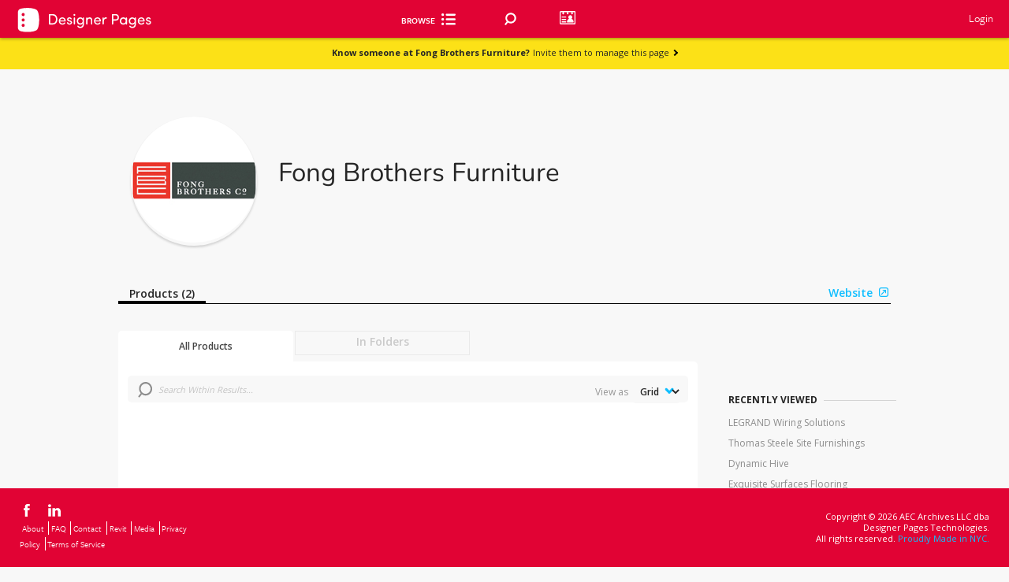

--- FILE ---
content_type: text/html; charset=utf-8
request_url: https://www.designerpages.com/brands/fong-brothers-company?%7B%7B=%20defaults.dcl%20%7D%7D
body_size: 64657
content:
<!DOCTYPE html>
<!--[if lte IE 7]><html lang="en" class="not-ie8 not-ie9 not-modern ie7"><![endif]-->
<!--[if IE 8 ]><html lang="en" class="not-ie7 not-ie9 not-modern ie8"><![endif]-->
<!--[if IE 9 ]><html lang="en" class="not-ie7 not-ie8 not-modern ie9"><![endif]-->
  <!--[if (gt IE 9)|!(IE)]><!--><html class="not-ie7 not-ie8 not-ie9 modernj" lang="en"><!--<![endif]-->




<head>
  <!--[if !HTML5]>
    <meta http-equiv="X-UA-Compatible" content="IE=edge"/>
  <![endif]-->

  <!-- Global Meta Tags -->
  <meta charset="UTF-8">
  <meta name="viewport" content="width=1024">
  <meta name="apple-mobile-web-app-capable" content="yes">

  <!-- Firm Custom Copy -->
  <!--
The reason why we store the form copy in the window object is, so it is accesible across all
the application regardless of the technology the page is written in. At the moment of introducing
this feature there are parts of the application in jQuery, Backbone, React and Vanilla JS.

Also, we need the copy to be available instantly as soon as the page loads so loading it asynchronously
is not an option.

This should not affect performance since the copy is cached in redis.

Why we don't cache the copy on the client side? We would still need a way to detect when the copy has changed
in the backend and update the cache in the frontend.
-->


  <script>
//<![CDATA[
window.gon={};gon.default_image_id=41841522;gon.default_image_url="https:\/\/dp-assets-new.s3.amazonaws.com\/assets\/41841522\/default20240412677417eta6w.jpeg";
//]]>
</script>

  <!-- Page-specific Meta Tags -->
  <meta content='false' name='description'>
<meta content='false' name='keywords'>
<meta content='false' name='robots'>
<meta content='Designer Pages Data, Inc.' name='author'>

  <meta name="csrf-param" content="authenticity_token" />
<meta name="csrf-token" content="meRbHCY5j6sHLcxAMtF+TMzT5PErPCW71wS37NtSm6aKNvcEp6qQof3NSloOH+zfdGvvnj7bUeCH2+lSyaLP1Q==" />

  <link rel="icon" href="/favicon.ico" />
  <title>Fong Brothers Furniture on Designer Pages</title>
  
  
      <script src="https://www.google.com/recaptcha/api.js?render=6Lea_zAnAAAAAJ23sxG3hTwG9_dMzQ12rqOTRPRm"></script>
    

  <!-- Typekit -->
  <script src="//use.typekit.com/uph2cty.js"></script>
  <script>try{Typekit.load();}catch(e){}</script>

  <!-- Ads and Analytics -->
  


  <script>
//<![CDATA[
var _gaq = _gaq || [];  _gaq.push(['_setAccount', 'UA-230918-6']);  _gaq.push(['_setDomainName', 'designerpages.com']);  _gaq.push(['_trackPageview']);  (function() {    var ga = document.createElement('script'); ga.type = 'text/javascript'; ga.async = true;    ga.src = ('https:' == document.location.protocol ? 'https://ssl' : 'http://www') + '.google-analytics.com/ga.js';    var s = document.getElementsByTagName('script')[0]; s.parentNode.insertBefore(ga, s);  })();
//]]>
</script>

  <!-- mixpanel (must be loaded before application.js) -->
  <script type="text/javascript">
    (function(c,a){window.mixpanel=a;var b,d,h,e;b=c.createElement("script");b.type="text/javascript";b.async=!0;b.src=("https:"===c.location.protocol?"https:":"http:")+'//cdn.mxpnl.com/libs/mixpanel-2.1.min.js';d=c.getElementsByTagName("script")[0];d.parentNode.insertBefore(b,d);a._i=[];a.init=function(b,c,f){function d(a,b){var c=b.split(".");2==c.length&&(a=a[c[0]],b=c[1]);a[b]=function(){a.push([b].concat(Array.prototype.slice.call(arguments,0)))}}var g=a;"undefined"!==typeof f?  g=a[f]=[]:f="mixpanel";g.people=g.people||[];h="disable track track_pageview track_links track_forms register register_once unregister identify name_tag set_config people.identify people.set people.increment".split(" ");for(e=0;e<h.length;e++)d(g,h[e]);a._i.push([b,c,f])};a.__SV=1.1})(document,window.mixpanel||[]);
    mixpanel.init("6d4377ab5b5a0df784f09b5d0c48f62f");

	    mixpanel.name_tag('');
</script>


  <!-- facebook audience tracker -->
  <script>(function() {
var _fbq = window._fbq || (window._fbq = []);
if (!_fbq.loaded) {
var fbds = document.createElement('script');
fbds.async = true;
fbds.src = '//connect.facebook.net/en_US/fbds.js';
var s = document.getElementsByTagName('script')[0];
s.parentNode.insertBefore(fbds, s);
_fbq.loaded = true;
}
_fbq.push(['addPixelId', '1481787538763939']);
})();
window._fbq = window._fbq || [];
window._fbq.push(['track', 'PixelInitialized', {}]);
</script>
<noscript><img height="1" width="1" alt="" style="display:none" src="https://www.facebook.com/tr?id=1481787538763939&amp;ev=PixelInitialized" /></noscript>

  <!-- google remarketing -->

  <script src="/assets/application-3b78a21779e2796dd8d92c177f88ff2756eb47e6c57c2b6bceaafc54eb576ec8.js"></script>


  <!-- Include the styles corresponding for lite, plus, pro or free accounts --> 
    <link rel="stylesheet" media="screen" href="/assets/account_free-1680cebfd020fa896f8f22a9fa2ffd9906c7f199636eee4624ac7071e117fa25.css" />


  <link href="https://fonts.googleapis.com/css?family=Open+Sans:300,400,500,600,700,800" rel="stylesheet">
  <link rel="preconnect" href="https://fonts.googleapis.com">
  <link rel="preconnect" href="https://fonts.gstatic.com" crossorigin>
  <link href="https://fonts.googleapis.com/css2?family=Nunito:wght@200&display=swap" rel="stylesheet">

  <script src="/assets/backbone/actions/autocompletes/autocomplete-actions-da5bcccd7ca1acc105747ef75ad4b6caeee9711bfa41cf0541947772d22fe66b.js"></script>
  <script src="/assets/backbone/views/search/main-search-view-b5a7cbd8bf55809f809004a67b3d96e27da78f14ca71b4a13814452239688576.js"></script>
  <!-- custom head -->
    <meta property="og:title" content="Designer Pages - Fong Brothers Furniture" />
  <meta property="og:description" content="" />
  <meta property="og:image" content="" />
  
  <link rel="canonical" href="https://www.designerpages.com/manufacturers/fong-brothers-company" />

  
  <!-- Misc JS -->
  


  <script async src="https://securepubads.g.doubleclick.net/tag/js/gpt.js"></script>
  <script>
  window.googletag = window.googletag || {cmd: []};
  googletag.cmd.push(function() {
    googletag.defineSlot('/1003823/DPfooter', [728, 90], 'div-gpt-ad-1741269692982-0').addService(googletag.pubads());
    googletag.pubads().enableSingleRequest();
    googletag.enableServices();
  });
  </script>
</head>

<body class=" redesign" id="brands_show">
  
      <div class="header header-full anchor-target fixed top0">
      <div class="bottom" style="background: #e10334;">
        <a href="/">
          <div id="account_type">
    <div class="free-logo">
      <img src="/assets/DP_Free-93c0c9751f47ae0db37e99dd9e3d385ec066bd23433c411cdcd7456219dc7dc0.svg" />
    </div>
</div>


<style>
    .logo {
        width: 175px;
        position: absolute;
        margin: 10px 20px;
    }
    .free-logo {
        margin: 8px 20px;
        width: 175px;
        position: absolute;
        filter: brightness(0) invert(1);
    }
</style>
</a>          <div class="inner">
            <ul class="browse">   
              <div class="browse-cat-wrapper">
  <div id="inner-div">
    <div id="browse-cat-button" class="browse-cat-button">
      <div style="color: #FFFFFF">Browse</div>
      <i class="icon-browse-cat"></i>
    </div>
    <div id="browse-cat-list" class="browse-cat-list">
      <div>
        <div class="browse-cat-header">
          <div id="go-back">
            <i style="margin-top: 5px;" class="inline-block icon-chevron-left-solid-blue left-pos-icon"></i>
          </div>
          <div onclick="validateShiftKey(event);" id="active-cat" class="all-cats pointer" data-category-id="0" data-parent-id="0" >All Categories</div>
          <div onclick="location.href='/brands';" id="browse-button" class="brands-az">Brands A-Z</div>
        </div>
        </div>
        <div id="categories-list" class="browse-cat-items">
        </div>
        <div>
        </div>
      </div>
    </div>
  </div>
  <script>
    function validateShiftKey(event) { 
      if(event.shiftKey && document.getElementById("active-cat").textContent == "All Categories") { 
        window.location = "/search/?";
      } 
    }  
  
const browseCategories = [
  {
    "id": 2,
    "name": "Appliances & Electronics",
    "smart": false,
    "b_headings": [],
    "b_level": [
      {
        "id": 4688,
        "name": "Audio & Visual",
        "url": "/categories/audio-visual",
        "smart": false,
        "c_level": [
          {
            "id": 4689,
            "name": "Music/Audio System",
            "url": "/categories/music-audio-system",
            "smart": false,
            "d_level": []
          },
          {
            "id": 4690,
            "name": "Television",
            "url": "/categories/television",
            "smart": false,
            "d_level": []
          }
        ]
      },
      {
        "id": 82,
        "name": "Hand Dryers",
        "url": "/categories/hand-dryers",
        "smart": false,
        "c_level": [
          {
            "id": 4669,
            "name": "Deck Mounted Hand Dryers",
            "url": "/categories/deck-mounted-hand-dryers",
            "smart": false,
            "d_level": []
          }
        ]
      },
      {
        "id": 4691,
        "name": "Kitchen Appliances",
        "url": "/categories/kitchen-appliances",
        "smart": false,
        "c_level": []
      },
      {
        "id": 4687,
        "name": "Laundry Appliances",
        "url": "/categories/laundry-appliances",
        "smart": false,
        "c_level": [
          {
            "id": 92,
            "name": "Clothes Dryers",
            "url": "/categories/clothes-dryers",
            "smart": false,
            "d_level": []
          },
          {
            "id": 102,
            "name": "Clothes Washers",
            "url": "/categories/clothes-washers",
            "smart": false,
            "d_level": []
          }
        ]
      },
      {
        "id": 4640,
        "name": "Miscellaneous Appliances & Electronics",
        "url": "/categories/miscellaneous-appliances",
        "smart": false,
        "c_level": []
      }
    ]
  },
  {
    "id": 1162,
    "name": "Building Systems",
    "smart": false,
    "b_headings": [],
    "b_level": [
      {
        "id": 4111,
        "name": "Building Accessories",
        "url": "/categories/building-accessories",
        "smart": false,
        "c_level": []
      },
      {
        "id": 1481,
        "name": "Concrete",
        "url": "/categories/concrete",
        "smart": false,
        "c_level": []
      },
      {
        "id": 1172,
        "name": "Doors and Frames",
        "url": "/categories/doors-and-frames",
        "smart": false,
        "c_level": []
      },
      {
        "id": 2881,
        "name": "Engineered Wood",
        "url": "/categories/engineered-wood",
        "smart": false,
        "c_level": []
      },
      {
        "id": 1182,
        "name": "Exterior Glazing",
        "url": "/categories/exterior-glazing",
        "smart": false,
        "c_level": []
      },
      {
        "id": 2411,
        "name": "Exterior Sun Control",
        "url": "/categories/exterior-sun-control",
        "smart": false,
        "c_level": []
      },
      {
        "id": 1462,
        "name": "Facades and Cladding",
        "url": "/categories/facades-cladding",
        "smart": false,
        "c_level": [
          {
            "id": 4683,
            "name": "Fiber Cement Cladding",
            "url": "/categories/fiber-cement-cladding",
            "smart": false,
            "d_level": []
          },
          {
            "id": 4699,
            "name": "Metal Siding and Cladding",
            "url": "/categories/metal-siding-and-cladding",
            "smart": false,
            "d_level": []
          },
          {
            "id": 4701,
            "name": "Other Siding and Cladding",
            "url": "/categories/other-siding-and-cladding",
            "smart": false,
            "d_level": []
          },
          {
            "id": 4700,
            "name": "Wood Siding and Cladding",
            "url": "/categories/wood-siding-and-cladding",
            "smart": false,
            "d_level": []
          }
        ]
      },
      {
        "id": 2421,
        "name": "Fiberboard and Particleboard",
        "url": "/categories/fiberboard-and-particleboard",
        "smart": false,
        "c_level": []
      },
      {
        "id": 1232,
        "name": "Fireplaces/Mantels",
        "url": "/categories/fireplaces-mantels",
        "smart": false,
        "c_level": []
      },
      {
        "id": 2451,
        "name": "Insulating Concrete Forms",
        "url": "/categories/insulating-concrete-forms",
        "smart": false,
        "c_level": []
      },
      {
        "id": 2461,
        "name": "Insulation",
        "url": "/categories/insulation",
        "smart": false,
        "c_level": [
          {
            "id": 2471,
            "name": "Acoustic Insulation",
            "url": "/categories/acoustic",
            "smart": false,
            "d_level": []
          },
          {
            "id": 2481,
            "name": "Blanket and Batt Insulation",
            "url": "/categories/blanket-and-batt",
            "smart": false,
            "d_level": []
          },
          {
            "id": 2491,
            "name": "Board Insulation",
            "url": "/categories/board",
            "smart": false,
            "d_level": []
          },
          {
            "id": 2501,
            "name": "Foamed-In-Place Insulation",
            "url": "/categories/foamed-in-place",
            "smart": false,
            "d_level": []
          },
          {
            "id": 2511,
            "name": "Sprayed/Blown",
            "url": "/categories/sprayed-blown",
            "smart": false,
            "d_level": []
          }
        ]
      },
      {
        "id": 2521,
        "name": "Interior Window Treatments",
        "url": "/categories/interior-window-treatments",
        "smart": false,
        "c_level": []
      },
      {
        "id": 4632,
        "name": "Louvers / Grilles",
        "url": "/categories/louvers--grilles",
        "smart": false,
        "c_level": []
      },
      {
        "id": 2921,
        "name": "Preserved Wood",
        "url": "/categories/preserved-wood",
        "smart": false,
        "c_level": []
      },
      {
        "id": 4642,
        "name": "Railings / Fencing",
        "url": "/categories/railings--fencing",
        "smart": false,
        "c_level": []
      },
      {
        "id": 2551,
        "name": "Sheathing",
        "url": "/categories/sheathing",
        "smart": false,
        "c_level": []
      },
      {
        "id": 2561,
        "name": "Structural Insulated Panels",
        "url": "/categories/structural-insulated-panels",
        "smart": false,
        "c_level": []
      },
      {
        "id": 2611,
        "name": "Weather Barriers",
        "url": "/categories/weather-barriers",
        "smart": false,
        "c_level": []
      },
      {
        "id": 1212,
        "name": "Windows",
        "url": "/categories/windows",
        "smart": false,
        "c_level": []
      }
    ]
  },
  {
    "id": 1111,
    "name": "Finishes",
    "smart": false,
    "b_headings": [],
    "b_level": [
      {
        "id": 1971,
        "name": "Ceiling Systems",
        "url": "/categories/ceiling-systems",
        "smart": false,
        "c_level": [
          {
            "id": 4634,
            "name": "Drywall & Gypsum Ceilings",
            "url": "/categories/drywall-gypsum-ceilings",
            "smart": false,
            "d_level": []
          },
          {
            "id": 4637,
            "name": "Fabric Ceilings",
            "url": "/categories/fabric-ceilings",
            "smart": false,
            "d_level": []
          },
          {
            "id": 4636,
            "name": "Metal Ceilings",
            "url": "/categories/metal-ceilings",
            "smart": false,
            "d_level": []
          },
          {
            "id": 4633,
            "name": "Mineral & Wood Fiber / Wool & Fiber Glass Ceilings",
            "url": "/categories/mineral-fiber--wool-fiber-glass-ceilings",
            "smart": false,
            "d_level": []
          },
          {
            "id": 4638,
            "name": "Other Ceilings",
            "url": "/categories/other-ceilings",
            "smart": false,
            "d_level": []
          },
          {
            "id": 4231,
            "name": "Suspension / Grid Systems",
            "url": "/categories/suspension--grid-systems",
            "smart": false,
            "d_level": []
          },
          {
            "id": 4635,
            "name": "Wood Ceilings",
            "url": "/categories/wood-ceilings",
            "smart": false,
            "d_level": []
          }
        ]
      },
      {
        "id": 392,
        "name": "Flooring",
        "url": "/categories/flooring",
        "smart": true,
        "b_headings": [],
        "c_level": [
          {
            "id": 402,
            "name": "Area Rugs",
            "url": "/categories/area-rugs",
            "smart": false,
            "d_level": []
          },
          {
            "id": 412,
            "name": "Carpet",
            "url": "/categories/carpet",
            "smart": true,
            "d_level": [
              {
                "id": 2371,
                "name": "Broadloom Carpet",
                "url": "/categories/broadloom-carpet",
                "smart": false,
                "e_level": []
              },
              {
                "id": 4501,
                "name": "Entry-Walk Off",
                "url": "/categories/entry-walk-off",
                "smart": false,
                "e_level": []
              },
              {
                "id": 2361,
                "name": "Modular Carpet",
                "url": "/categories/modular-carpet",
                "smart": false,
                "e_level": []
              }
            ]
          },
          {
            "id": 4672,
            "name": "Dance Flooring",
            "url": "/categories/dance-flooring",
            "smart": false,
            "d_level": []
          },
          {
            "id": 482,
            "name": "Hardwood Flooring",
            "url": "/categories/hardwood-flooring",
            "smart": false,
            "d_level": []
          },
          {
            "id": 422,
            "name": "Laminate Flooring",
            "url": "/categories/laminate-flooring",
            "smart": false,
            "d_level": []
          },
          {
            "id": 432,
            "name": "Masonry Flooring",
            "url": "/categories/masonry-flooring",
            "smart": false,
            "d_level": []
          },
          {
            "id": 2051,
            "name": "Raised Flooring",
            "url": "/categories/raised-flooring",
            "smart": false,
            "d_level": []
          },
          {
            "id": 472,
            "name": "Resilient Flooring",
            "url": "/categories/resilient-flooring",
            "smart": false,
            "d_level": [
              {
                "id": 3461,
                "name": "Linoleum",
                "url": "/categories/linoleum",
                "smart": false,
                "e_level": []
              },
              {
                "id": 3471,
                "name": "Other Resilient - Non-Vinyl",
                "url": "/categories/other-resilient-(non-vinyl)",
                "smart": false,
                "e_level": []
              },
              {
                "id": 3451,
                "name": "Rubber",
                "url": "/categories/rubber",
                "smart": false,
                "e_level": []
              }
            ]
          },
          {
            "id": 4101,
            "name": "Specialty Flooring",
            "url": "/categories/specialty-flooring",
            "smart": false,
            "d_level": []
          },
          {
            "id": 4658,
            "name": "Stair Treads",
            "url": "/categories/stair-treads",
            "smart": false,
            "d_level": [
              {
                "id": 4661,
                "name": "Miscellaneous Treads",
                "url": "/categories/miscellaneous-treads",
                "smart": false,
                "e_level": []
              },
              {
                "id": 4659,
                "name": "Rubber Treads",
                "url": "/categories/rubber-treads",
                "smart": false,
                "e_level": []
              },
              {
                "id": 4660,
                "name": "Vinyl Treads",
                "url": "/categories/vinyl-treads",
                "smart": false,
                "e_level": []
              }
            ]
          },
          {
            "id": 4151,
            "name": "Terrazzo Flooring",
            "url": "/categories/terrazzo-flooring",
            "smart": false,
            "d_level": []
          },
          {
            "id": 3441,
            "name": "Vinyl Flooring",
            "url": "/categories/vinyl",
            "smart": true,
            "d_level": [
              {
                "id": 4201,
                "name": "Heterogeneous Sheets",
                "url": "/categories/heterogeneous-sheets",
                "smart": false,
                "e_level": []
              },
              {
                "id": 4211,
                "name": "Homogeneous Sheets",
                "url": "/categories/homogeneous-sheets",
                "smart": false,
                "e_level": []
              },
              {
                "id": 4161,
                "name": "Luxury Vinyl Tile",
                "url": "/categories/luxury-vinyl-tile",
                "smart": false,
                "e_level": []
              },
                            {
                "id": 4171,
                "name": "Solid Vinyl Tile",
                "url": "/categories/solid-vinyl-tile",
                "smart": false,
                "e_level": []
              },
              {
                "id": 4181,
                "name": "Vinyl Composition Tiles",
                "url": "/categories/vinyl-composition-tile",
                "smart": false,
                "e_level": []
              },
              {
                "id": 4191,
                "name": "Vinyl Enhanced Tile",
                "url": "/categories/vinyl-enhanced-tile",
                "smart": false,
                "e_level": []
              },
              {
                "id": 4639,
                "name": "Woven Vinyl Flooring",
                "url": "/categories/woven-vinyl-flooring",
                "smart": false,
                "e_level": []
              }
            ]
          }
        ]
      },
      {
        "id": 1052,
        "name": "Multipurpose Surfaces",
        "url": "/categories/materials-finishes",
        "smart": true,
        "b_headings": [],
        "c_level": [
          {
            "id": 3421,
            "name": "Digital Solutions",
            "url": "/categories/digital-solutions",
            "smart": false,
            "d_level": []
          },
          {
            "id": 1062,
            "name": "Glass",
            "url": "/categories/interior-glass",
            "smart": false,
            "d_level": [
              {
                "id": 4685,
                "name": "Fire Rated Glass",
                "url": "/categories/fire-rated-glass",
                "smart": false,
                "e_level": []
              },
              {
                "id": 4684,
                "name": "Glass Partitions",
                "url": "/categories/glass-partitions",
                "smart": false,
                "e_level": []
              }
            ]
          },
          {
            "id": 4650,
            "name": "Laminate",
            "url": "/categories/laminate",
            "smart": false,
            "d_level": [
              {
                "id": 1442,
                "name": "Plastic Laminate",
                "url": "/categories/fire-rated-glass",
                "smart": false,
                "e_level": []
              },
              {
                "id": 1512,
                "name": "Wood Veneer / Laminate",
                "url": "/categories/wood-veneer",
                "smart": false,
                "e_level": []
              }
            ]
          },
          {
            "id": 1072,
            "name": "Metal",
            "url": "/categories/metal-materials",
            "smart": false,
            "d_level": []
          },
          {
            "id": 1092,
            "name": "Resin Panels",
            "url": "/categories/resin-panels",
            "smart": false,
            "d_level": []
          },
          {
            "id": 4651,
            "name": "Stone Slabs & Other",
            "url": "/categories/stone-slabs-other",
            "smart": false,
            "d_level": [
              {
                "id": 4652,
                "name": "Engineered Stone",
                "url": "/categories/engineered-stone",
                "smart": false,
                "e_level": []
              },
              {
                "id": 4653,
                "name": "Miscellaneous Slabs",
                "url": "/categories/miscellaneous-slabs",
                "smart": false,
                "e_level": []
              },
              {
                "id": 1082,
                "name": "Natural Stones",
                "url": "/categories/natural-stone",
                "smart": false,
                "e_level": []
              },
              {
                "id": 4655,
                "name": "Porcelain Slabs",
                "url": "/categories/porcelain-slabs",
                "smart": false,
                "e_level": []
              },
              {
                "id": 162,
                "name": "Solid Surfaces",
                "url": "/categories/solid-surfaces",
                "smart": false,
                "e_level": []
              }
            ]
          },
          {
            "id": 452,
            "name": "Tile",
            "url": "/categories/tile",
            "smart": true,
            "d_level": [
              {
                "id": 4644,
                "name": "Ceramic Tile",
                "url": "/categories/ceramic-tile",
                "smart": false,
                "e_level": []
              },
              {
                "id": 4649,
                "name": "Engineered Stone Tile",
                "url": "/categories/engineered-stone-tile",
                "smart": false,
                "e_level": []
              },
              {
                "id": 4645,
                "name": "Glass Tile",
                "url": "/categories/glass-tile",
                "smart": false,
                "e_level": []
              },
              {
                "id": 4654,
                "name": "Miscellaneous Tile",
                "url": "/categories/miscellaneous-tile",
                "smart": false,
                "e_level": []
              },
              {
                "id": 4648,
                "name": "Natural Stone Tile",
                "url": "/categories/natural-stone-tile",
                "smart": false,
                "e_level": []
              },
              {
                "id": 4646,
                "name": "Porcelain Tile",
                "url": "/categories/porcelain-tile",
                "smart": false,
                "e_level": []
              },
              {
                "id": 4647,
                "name": "Quarry Tile",
                "url": "/categories/quarry-tile",
                "smart": false,
                "e_level": []
              }
            ]
          },
          {
            "id": 2941,
            "name": "Wood Paneling",
            "url": "/categories/wood-paneling",
            "smart": false,
            "d_level": []
          }
        ]
      },
      {
        "id": 4311,
        "name": "Paints, Stains & Coatings",
        "url": "/categories/paints-stains-coatings",
        "smart": false,
        "c_level": [
          {
            "id": 4331,
            "name": "High-Performance Coatings",
            "url": "/categories/high-performance-coatings",
            "smart": false,
            "d_level": []
          },
          {
            "id": 4321,
            "name": "Paints",
            "url": "/categories/paints",
            "smart": false,
            "d_level": [              
              {
                "id": 2891,
                "name": "Exterior Paints",
                "url": "/categories/exterior-paints-and-stains",
                "smart": false,
                "e_level": []
              },
              {
                "id": 1452,
                "name": "Interior Paints",
                "url": "/categories/interior-paints",
                "smart": false,
                "e_level": []
              },
              {
                "id": 4341,
                "name": "Paint Colors",
                "url": "/categories/colors",
                "smart": false,
                "e_level": []
              }
            ]
          },
          {
            "id": 2901,
            "name": "Stains",
            "url": "/categories/interior-stains-and-clear-finishes",
            "smart": false,
            "d_level": []
          }
        ]
      },
      {
        "id": 4351,
        "name": "Walls",
        "url": "/categories/walls",
        "smart": true,
        "b_headings": [],
        "c_level": [
          {
            "id": 4666,
            "name": "FRP",
            "url": "/categories/frp",
            "smart": false,
            "d_level": []
          },
          {
            "id": 1661,
            "name": "Movable / Demountable Walls",
            "url": "/categories/relocatable-walls",
            "smart": false,
            "d_level": []
          },
          {
            "id": 2601,
            "name": "Plaster & Gypsum Boards",
            "url": "/categories/wallboard",
            "smart": false,
            "d_level": []
          },
          {
            "id": 1132,
            "name": "Wall Panels",
            "url": "/categories/wall-panels",
            "smart": false,
            "d_level": []
          },
          {
            "id": 4663,
            "name": "Wall Protection",
            "url": "/categories/wall-protection",
            "smart": false,
            "d_level": []
          },
          {
            "id": 4361,
            "name": "Wallcoverings",
            "url": "/categories/wallcoverings",
            "smart": true,
            "d_level": [
              {
                "id": 4371,
                "name": "Cork Wallcoverings",
                "url": "/categories/cork-wallcoverings",
                "smart": false,
                "e_level": []
              },
              {
                "id": 3401,
                "name": "Other Wallcoverings",
                "url": "/categories/wallcoverings-non-textile",
                "smart": false,
                "e_level": []
              },
              {
                "id": 1142,
                "name": "Textile Wallcoverings",
                "url": "/categories/wallcoverings-textile",
                "smart": false,
                "e_level": []
              },
              {
                "id": 4381,
                "name": "Vinyl Wallcoverings",
                "url": "/categories/vinyl-wallcoverings",
                "smart": false,
                "e_level": []
              },
              {
                "id": 1152,
                "name": "Wallpaper",
                "url": "/categories/wallpaper",
                "smart": false,
                "e_level": []
              }
            ]
          }
        ]
      }
    ]
  },
  {
    "id": 2222,
    "name": "Furnishings",
    "smart": false,
    "b_headings": [],
    "b_level": [
      {
        "id": 1292,
        "name": "Accessories",
        "url": "/categories/accessories",
        "smart": false,
        "c_level": [
          {
            "id": 4665,
            "name": "Acoustical Solutions",
            "url": "/categories/acoustical-solutions",
            "smart": false,
            "d_level": []
          },
          {
            "id": 1591,
            "name": "Boards / Easels",
            "url": "/categories/boards--easels",
            "smart": false,
            "d_level": []
          },
          {
            "id": 3361,
            "name": "Flooring Accessories",
            "url": "/categories/flooring-accessories",
            "smart": false,
            "d_level": [
              {
                "id": 2931,
                "name": "Floor Sealants and Coatings",
                "url": "/categories/wood-floor-sealants-and-coatings",
                "smart": false,
                "e_level": []
              },
              {
                "id": 2731,
                "name": "Flooring Adhesives",
                "url": "/categories/flooring-adhesives",
                "smart": false,
                "e_level": []
              },
              {
                "id": 4141,
                "name": "Other Flooring Accessories",
                "url": "/categories/other-flooring-accessories",
                "smart": false,
                "e_level": []
              },
              {
                "id": 2751,
                "name": "Subflooring",
                "url": "/categories/subflooring",
                "smart": false,
                "e_level": []
              },
              {
                "id": 2761,
                "name": "Underlayments",
                "url": "/categories/underlayments",
                "smart": false,
                "e_level": []
              },
              {
                "id": 4221,
                "name": "Wall Bases",
                "url": "/categories/wall-bases",
                "smart": false,
                "e_level": []
              }
            ]
          },
          {
            "id": 1192,
            "name": "Hardware",
            "url": "/categories/hardware",
            "smart": false,
            "d_level": [
              {
                "id": 3381,
                "name": "Door Hardware / Hinges",
                "url": "/categories/door-hardware",
                "smart": false,
                "e_level": []
              },
              {
                "id": 4521,
                "name": "Grommets",
                "url": "/categories/grommets",
                "smart": false,
                "e_level": []
              },
              {
                "id": 4081,
                "name": "Handles / Knobs / Pulls",
                "url": "/categories/handles--knobs--pulls",
                "smart": false,
                "e_level": []
              },
              {
                "id": 4511,
                "name": "Hooks",
                "url": "/categories/hooks",
                "smart": false,
                "e_level": []
              }
            ]
          },
          {
            "id": 1581,
            "name": "Miscellaneous Accessories",
            "url": "/categories/miscellaneous-accessories",
            "smart": false,
            "d_level": []
          },
          {
            "id": 4281,
            "name": "Multipurpose Surfaces Accessories",
            "url": "/categories/multipurpose-surfaces-accessories",
            "smart": false,
            "d_level": [
              {
                "id": 4131,
                "name": "Grout",
                "url": "/categories/grout",
                "smart": false,
                "e_level": []
              },
              {
                "id": 4696,
                "name": "Metal and Wood Trim",
                "url": "/categories/metal-and-wood-trim",
                "smart": false,
                "e_level": []
              },
              {
                "id": 4401,
                "name": "Other Multipurpose Surfaces Accessories",
                "url": "/categories/other-multipurpose-surfaces-accessories",
                "smart": false,
                "e_level": []
              }
            ]
          },
          {
            "id": 1631,
            "name": "Privacy / Boundary Screens",
            "url": "/categories/privacy--boundary-screens",
            "smart": false,
            "d_level": []
          },
          {
            "id": 3951,
            "name": "Projection Screens / Video Walls",
            "url": "/categories/projection-screens--video-walls",
            "smart": false,
            "d_level": []
          },
          {
            "id": 2001,
            "name": "Technology Accessories",
            "url": "/categories/technology-accessories",
            "smart": false,
            "d_level": [
              {
                "id": 2011,
                "name": "Computer Accessories",
                "url": "/categories/computer-accessories",
                "smart": false,
                "e_level": []
              },
              {
                "id": 2021,
                "name": "Monitor Arms",
                "url": "/categories/monitor-arms",
                "smart": false,
                "e_level": []
              },
              {
                "id": 2031,
                "name": "Power and Data Accessories",
                "url": "/categories/power-and-data-accessories",
                "smart": false,
                "e_level": []
              }
            ]
          },
          {
            "id": 4271,
            "name": "Wall Accessories",
            "url": "/categories/wall-accessories",
            "smart": false,
            "d_level": [
              {
                "id": 4391,
                "name": "Other Wall Accessories",
                "url": "/categories/other-wall-accessories",
                "smart": false,
                "e_level": []
              },
              {
                "id": 4291,
                "name": "Wall Backings",
                "url": "/categories/wall-backings",
                "smart": false,
                "e_level": []
              },
              {
                "id": 4301,
                "name": "Wall Sealants",
                "url": "/categories/wall-sealants",
                "smart": false,
                "e_level": []
              }
            ]
          }
        ]
      },
      {
        "id": 1293,
        "name": "Furniture",
        "url": "/categories/furniture",
        "smart": false,
        "c_level": [
          {
            "id": 1601,
            "name": "Auxiliary Furniture",
            "url": "/categories/ancillary-furniture",
            "smart": false,
            "d_level": [
              {
                "id": 1611,
                "name": "Carts",
                "url": "/categories/carts",
                "smart": false,
                "e_level": []
              },
              {
                "id": 1621,
                "name": "Lecterns / Podiums",
                "url": "/categories/lecterns--podiums",
                "smart": false,
                "e_level": []
              },
              {
                "id": 4071,
                "name": "Planters",
                "url": "/categories/planters",
                "smart": false,
                "e_level": []
              },
              {
                "id": 1641,
                "name": "Reception Stations",
                "url": "/categories/reception-stations",
                "smart": false,
                "e_level": []
              },
              {
                "id": 2041,
                "name": "Recycling Stations",
                "url": "/categories/recycling-stations",
                "smart": false,
                "e_level": []
              }
            ]
          },
          {
            "id": 1761,
            "name": "Seating & Chairs",
            "url": "/categories/seating-chairs",
            "smart": false,
            "d_headings": [
              {
                "id": 21,
                "name": "Seating",
                "b_level": [
                  {
                    "id": 1771,
                    "name": "Bench Seating",
                    "url": "/categories/bench-seating",
                    "smart": false,
                    "c_level": []
                  },
                  {
                    "id": 1791,
                    "name": "Fixed Seating",
                    "url": "/categories/fixed-seating",
                    "smart": false,
                    "c_level": []
                  },
                  {
                    "id": 1801,
                    "name": "Lounge Seating",
                    "url": "/categories/lounge-seating",
                    "smart": false,
                    "c_level": []
                  },
                  {
                    "id": 2151,
                    "name": "Modular Seating",
                    "url": "/categories/modular-seating",
                    "smart": false,
                    "c_level": []
                  },
                  {
                    "id": 1821,
                    "name": "Outdoor Seating",
                    "url": "/categories/outdoor-seating",
                    "smart": false,
                    "c_level": []
                  },
                  {
                    "id": 1831,
                    "name": "Public Seating",
                    "url": "/categories/public-seating",
                    "smart": false,
                    "c_level": []
                  },
                  {
                    "id": 2161,
                    "name": "Self-supported Seating",
                    "url": "/categories/self-supported-seating",
                    "smart": false,
                    "c_level": []
                  }
                ]
              },
              {
                "id": 31,
                "name": "Chairs",
                "b_level": [
                  {
                    "id": 2171,
                    "name": "Fixed-height Stools",
                    "url": "/categories/fixed-height-stools",
                    "smart": false,
                    "c_level": []
                  },
                  {
                    "id": 1811,
                    "name": "Multi-use Guest Chairs",
                    "url": "/categories/multi-use-guest-chairs",
                    "smart": false,
                    "c_level": []
                  },
                  {
                    "id": 1841,
                    "name": "Stacking / Nesting Chairs",
                    "url": "/categories/stacking--nesting-chairs",
                    "smart": false,
                    "c_level": []
                  }
                ]
              }
            ],
            "d_level": [
              {
                "id": 2391,
                "name": "Banquettes",
                "url": "/categories/banquettes",
                "smart": false,
                "e_level": []
              },
              {
                "id": 1771,
                "name": "Bench Seating",
                "url": "/categories/bench-seating",
                "smart": false,
                "e_level": []
              },
              {
                "id": 1791,
                "name": "Fixed Seating",
                "url": "/categories/fixed-seating",
                "smart": false,
                "e_level": []
              },
              {
                "id": 2171,
                "name": "Fixed-height Stools",
                "url": "/categories/fixed-height-stools",
                "smart": false,
                "e_level": []
              },
              {
                "id": 1801,
                "name": "Lounge Seating",
                "url": "/categories/lounge-seating",
                "smart": false,
                "e_level": []
              },
              {
                "id": 2151,
                "name": "Modular Seating",
                "url": "/categories/modular-seating",
                "smart": false,
                "e_level": []
              },
              {
                "id": 1811,
                "name": "Multi-use Guest Chairs",
                "url": "/categories/multi-use-guest-chairs",
                "smart": false,
                "e_level": []
              },
              {
                "id": 1821,
                "name": "Outdoor Seating",
                "url": "/categories/outdoor-seating",
                "smart": false,
                "e_level": []
              },
              {
                "id": 1831,
                "name": "Public Seating",
                "url": "/categories/public-seating",
                "smart": false,
                "e_level": []
              },
              {
                "id": 2161,
                "name": "Self-supported Seating",
                "url": "/categories/self-supported-seating",
                "smart": false,
                "e_level": []
              },
              {
                "id": 1841,
                "name": "Stacking / Nesting Chairs",
                "url": "/categories/stacking--nesting-chairs",
                "smart": false,
                "e_level": []
              }
            ]
          },
          {
            "id": 4697,
            "name": "Specialty Furnishing",
            "url": "/categories/specialty-furnishing",
            "smart": false,
            "d_level": [
              {
                "id": 4698,
                "name": "Education",
                "url": "/categories/education",
                "smart": false,
                "e_level": [
                  {
                    "id": 1781,
                    "name": "Education Specialized Seating",
                    "url": "/categories/education-specialized-seating",
                    "smart": false
                  },
                  {
                    "id": 1921,
                    "name": "Education Specialized Tables / Desks",
                    "url": "/categories/education-specialized-tables-desks",
                    "smart": false
                  }
                ]
              },
              {
                "id": 1681,
                "name": "Healthcare",
                "url": "/categories/healthcare",
                "smart": false,
                "e_headings": [
                  {
                    "id": 5001,
                    "name": "Seating & Chairs",
                    "b_level": [
                      {
                        "id": 1372,
                        "name": "Bariatric Seating",
                        "url": "/categories/bariatric-seating",
                        "smart": false
                      },
                      {
                        "id": 2081,
                        "name": "Caregiver Stools",
                        "url": "/categories/caregiver-stools",
                        "smart": false
                      },
                      {
                        "id": 2401,
                        "name": "Healthcare Lounge",
                        "url": "/categories/healthcare-lounge",
                        "smart": false
                      },
                      {
                        "id": 2091,
                        "name": "Hip Chairs",
                        "url": "/categories/hip-chairs",
                        "smart": false
                      },
                      {
                        "id": 632,
                        "name": "Patient Chairs",
                        "url": "/categories/patient-chairs",
                        "smart": false
                      },
                      {
                        "id": 2101,
                        "name": "Recliners",
                        "url": "/categories/recliners",
                        "smart": false
                      },
                      {
                        "id": 2111,
                        "name": "Rockers / Gliders",
                        "url": "/categories/rockers--gliders",
                        "smart": false
                      },
                      {
                        "id": 1701,
                        "name": "Sleepover Seating",
                        "url": "/categories/sleepover-seating",
                        "smart": false
                      },
                      {
                        "id": 2121,
                        "name": "Treatment Chairs",
                        "url": "/categories/treatment-chairs",
                        "smart": false
                      }
                    ]
                  },
                  {
                    "id": 5002,
                    "name": "Miscellaneous Healthcare",
                    "b_level": [
                      {
                        "id": 2061,
                        "name": "Overbed Tables",
                        "url": "/categories/overbed-tables",
                        "smart": false
                      },
                      {
                        "id": 1691,
                        "name": "Patient Room Casegoods",
                        "url": "/categories/patient-room-casegoods",
                        "smart": false
                      },
                      {
                        "id": 1711,
                        "name": "Technology Carts / Cabinets",
                        "url": "/categories/technology-carts--cabinets",
                        "smart": false
                      },
                      {
                        "id": 2071,
                        "name": "Technology Wall Stations",
                        "url": "/categories/technology-wall-stations",
                        "smart": false
                      },
                    ]
                  }
                ],
                "e_level": [
                  {
                    "id": 1372,
                    "name": "Bariatric Seating",
                    "url": "/categories/bariatric-seating",
                    "smart": false
                  },
                  {
                    "id": 2081,
                    "name": "Caregiver Stools",
                    "url": "/categories/caregiver-stools",
                    "smart": false
                  },
                  {
                    "id": 2401,
                    "name": "Healthcare Lounge",
                    "url": "/categories/healthcare-lounge",
                    "smart": false
                  },
                  {
                    "id": 2091,
                    "name": "Hip Chairs",
                    "url": "/categories/hip-chairs",
                    "smart": false
                  },
                  {
                    "id": 2061,
                    "name": "Overbed Tables",
                    "url": "/categories/overbed-tables",
                    "smart": false
                  },
                  {
                    "id": 632,
                    "name": "Patient Chairs",
                    "url": "/categories/patient-chairs",
                    "smart": false
                  },
                  {
                    "id": 1691,
                    "name": "Patient Room Casegoods",
                    "url": "/categories/patient-room-casegoods",
                    "smart": false
                  },
                  {
                    "id": 2101,
                    "name": "Recliners",
                    "url": "/categories/recliners",
                    "smart": false
                  },
                  {
                    "id": 2111,
                    "name": "Rockers / Gliders",
                    "url": "/categories/rockers--gliders",
                    "smart": false
                  },
                  {
                    "id": 1701,
                    "name": "Sleepover Seating",
                    "url": "/categories/sleepover-seating",
                    "smart": false
                  },
                  {
                    "id": 1711,
                    "name": "Technology Carts / Cabinets",
                    "url": "/categories/technology-carts--cabinets",
                    "smart": false
                  },
                  {
                    "id": 2071,
                    "name": "Technology Wall Stations",
                    "url": "/categories/technology-wall-stations",
                    "smart": false
                  },
                  {
                    "id": 2121,
                    "name": "Treatment Chairs",
                    "url": "/categories/treatment-chairs",
                    "smart": false
                  }
                ]
              },
              {
                "id": 1971,
                "name": "Workplace",
                "url": "/categories/workspaces",
                "smart": false,
                "e_headings": [
                  {
                    "id": 5003,
                    "name": "Filling",
                    "b_level": [
                      {
                        "id": 1881,
                        "name": "Freestanding / Mobile Pedestals",
                        "url": "/categories/freestanding--mobile-pedestals",
                        "smart": false
                      },
                      {
                        "id": 2231,
                        "name": "High-density Filing",
                        "url": "/categories/high-density-filing",
                        "smart": false
                      },
                      {
                        "id": 1871,
                        "name": "Miscellaneous Filing",
                        "url": "/categories/miscellaneous-filing",
                        "smart": false
                      }
                    ]
                  },
                  {
                    "id": 5004,
                    "name": "Seating & Chairs",
                    "b_level": [
                      {
                        "id": 2201,
                        "name": "Executive Chairs",
                        "url": "/categories/executive-chairs",
                        "smart": false
                      },
                      {
                        "id": 2211,
                        "name": "High-performing Chairs / Stools",
                        "url": "/categories/high-performing-chairs-stools",
                        "smart": false
                      },
                      {
                        "id": 2191,
                        "name": "Other Work Chairs",
                        "url": "/categories/other-work-chairs",
                        "smart": false
                      }
                    ]
                  },
                  {
                    "id": 5005,
                    "name": "Tables",
                    "b_level": [
                      {
                        "id": 732,
                        "name": "Conference Tables",
                        "url": "/categories/conference-tables",
                        "smart": false
                      },
                      {
                        "id": 3431,
                        "name": "Other Work Tables",
                        "url": "/categories/other-work-tables",
                        "smart": false
                      },
                      {
                        "id": 2251,
                        "name": "Training Tables",
                        "url": "/categories/training-tables",
                        "smart": false
                      }
                    ]
                  },
                  {
                    "id": 5006,
                    "name": "Workstations & Filing",
                    "b_level": [
                      {
                        "id": 2291,
                        "name": "Benching Systems",
                        "url": "/categories/benching-systems",
                        "smart": false
                      },
                      {
                        "id": 2331,
                        "name": "Freestanding Table Desks",
                        "url": "/categories/freestanding-table-desks",
                        "smart": false
                      },
                      {
                        "id": 1981,
                        "name": "Height-Adjustable Tables / Systems",
                        "url": "/categories/height-adjustable-tables--systems",
                        "smart": false
                      },
                      {
                        "id": 2281,
                        "name": "Integrated Technologies",
                        "url": "/categories/integrated-technologies",
                        "smart": false
                      },
                      {
                        "id": 2311,
                        "name": "Non Panel-Based Systems",
                        "url": "/categories/non-panel-based-systems",
                        "smart": false
                      },
                      {
                        "id": 2321,
                        "name": "Panels and Panel-based Systems",
                        "url": "/categories/panels-and-panel-based-systems",
                        "smart": false
                      },
                      {
                        "id": 4643,
                        "name": "Privacy Booths / Meeting Pods",
                        "url": "/categories/privacy-booths--meeting-pods",
                        "smart": false
                      },
                      {
                        "id": 2341,
                        "name": "Private Office Groupings",
                        "url": "/categories/private-office-groupings",
                        "smart": false
                      }
                    ]
                  }
                ],
                "e_level": [
                  {
                    "id": 2291,
                    "name": "Benching Systems",
                    "url": "/categories/benching-systems",
                    "smart": false
                  },
                  {
                    "id": 732,
                    "name": "Conference Tables",
                    "url": "/categories/conference-tables",
                    "smart": false
                  },
                  {
                    "id": 2201,
                    "name": "Executive Chairs",
                    "url": "/categories/executive-chairs",
                    "smart": false
                  },
                  {
                    "id": 1881,
                    "name": "Freestanding / Mobile Pedestals",
                    "url": "/categories/freestanding--mobile-pedestals",
                    "smart": false
                  },
                  {
                    "id": 2331,
                    "name": "Freestanding Table Desks",
                    "url": "/categories/freestanding-table-desks",
                    "smart": false
                  },
                  {
                    "id": 1981,
                    "name": "Height-Adjustable Tables / Systems",
                    "url": "/categories/height-adjustable-tables--systems",
                    "smart": false
                  },
                  {
                    "id": 2231,
                    "name": "High-density Filing",
                    "url": "/categories/high-density-filing",
                    "smart": false
                  },
                  {
                    "id": 2211,
                    "name": "High-performing Chairs / Stools",
                    "url": "/categories/high-performing-chairs-stools",
                    "smart": false
                  },
                  {
                    "id": 2281,
                    "name": "Integrated Technologies",
                    "url": "/categories/integrated-technologies",
                    "smart": false
                  },
                  {
                    "id": 1871,
                    "name": "Miscellaneous Filing",
                    "url": "/categories/miscellaneous-filing",
                    "smart": false
                  },
                  {
                    "id": 2311,
                    "name": "Non Panel-Based Systems",
                    "url": "/categories/non-panel-based-systems",
                    "smart": false
                  },
                  {
                    "id": 2191,
                    "name": "Other Work Chairs",
                    "url": "/categories/other-work-chairs",
                    "smart": false
                  },
                  {
                    "id": 3431,
                    "name": "Other Work Tables",
                    "url": "/categories/other-work-tables",
                    "smart": false
                  },
                  {
                    "id": 2321,
                    "name": "Panels and Panel-based Systems",
                    "url": "/categories/panels-and-panel-based-systems",
                    "smart": false
                  },
                  {
                    "id": 4643,
                    "name": "Privacy Booths / Meeting Pods",
                    "url": "/categories/privacy-booths--meeting-pods",
                    "smart": false
                  },
                  {
                    "id": 2341,
                    "name": "Private Office Groupings",
                    "url": "/categories/private-office-groupings",
                    "smart": false
                  },
                  {
                    "id": 2251,
                    "name": "Training Tables",
                    "url": "/categories/training-tables",
                    "smart": false
                  }
                ]
              }
            ]
          },
          {
            "id": 822,
            "name": "Storage",
            "url": "/categories/storage",
            "smart": false,
            "d_level": [
              {
                "id": 1851,
                "name": "Bookcases / Open Storage",
                "url": "/categories/bookcases--open-storage",
                "smart": false,
                "e_level": []
              },
              {
                "id": 852,
                "name": "Credenzas",
                "url": "/categories/credenzas",
                "smart": false,
                "e_level": []
              },
              {
                "id": 1861,
                "name": "Cubbies / Lockers",
                "url": "/categories/cubbies--lockers",
                "smart": false,
                "e_level": []
              },
              {
                "id": 1891,
                "name": "Storage Cases / Cabinets",
                "url": "/categories/storage-cases--cabinets",
                "smart": false,
                "e_level": []
              }
            ]
          },
          {
            "id": 1901,
            "name": "Tables",
            "url": "/categories/tables",
            "smart": false,
            "d_level": [
              {
                "id": 1911,
                "name": "Cafe Tables",
                "url": "/categories/cafe-tables",
                "smart": false,
                "e_level": []
              },
              {
                "id": 1931,
                "name": "Occasional Tables",
                "url": "/categories/occasional-tables",
                "smart": false,
                "e_level": []
              },
              {
                "id": 1941,
                "name": "Outdoor Tables",
                "url": "/categories/outdoor-tables",
                "smart": false,
                "e_level": []
              }
            ]
          }
        ]
      },
      {
        "id": 2521,
        "name": "Interior Window Treatments",
        "url": "/categories/interior-window-treatments",
        "smart": false,
        "c_level": []
      },
      {
        "id": 1951,
        "name": "Textiles & Leathers",
        "url": "/categories/textiles-leathers",
        "smart": true,
        "b_headings": [],
        "c_level": [
          {
            "id": 3411,
            "name": "Leather / Faux Leather",
            "url": "/categories/leather--faux-leather",
            "smart": false,
            "d_level": []
          },
          {
            "id": 1961,
            "name": "Textiles",
            "url": "/categories/textiles",
            "smart": true,
            "d_level": [
              {
                "id": 1032,
                "name": "Panel Fabric",
                "url": "/categories/panel-fabric",
                "smart": true,
                "e_level": []
              },
              {
                "id": 3391,
                "name": "Privacy Curtains",
                "url": "/categories/privacy-curtains",
                "smart": false,
                "e_level": []
              },
              {
                "id": 1042,
                "name": "Upholstery",
                "url": "/categories/upholstery",
                "smart": true,
                "e_level": []
              },
              {
                "id": 1022,
                "name": "Window Coverings",
                "url": "/categories/window-coverings",
                "smart": true,
                "e_level": []
              }
            ]
          }
        ]
      }
    ]
  },
  {
    "id": 272,
    "name": "Lighting",
    "url": "/categories/lighting",
    "smart": false,
    "b_headings": [],
    "b_level": [
      {
        "id": 3491,
        "name": "Accent Light / Track Light",
        "url": "/categories/accent-light",
        "smart": false,
        "c_level": []
      },
      {
        "id": 4641,
        "name": "Acoustic Lighting",
        "url": "/categories/acoustic-lighting",
        "smart": false,
        "c_level": []
      },
      {
        "id": 3651,
        "name": "Architectural / Linear / Suspended",
        "url": "/categories/pendant",
        "smart": false,
        "c_level": []
      },
      {
        "id": 3801,
        "name": "Decorative Lighting",
        "url": "/categories/decorative-lighting",
        "smart": false,
        "c_level": [
          {
            "id": 4061,
            "name": "Bath and Vanity Lighting",
            "url": "/categories/bath-and-vanity-lighting",
            "smart": false,
            "d_level": []
          },
          {
            "id": 3511,
            "name": "Chandelier",
            "url": "/categories/chandelier",
            "smart": false,
            "d_level": []
          },
          {
            "id": 3961,
            "name": "Decorative Pendants",
            "url": "/categories/decorative-pendants",
            "smart": false,
            "d_level": []
          },
          {
            "id": 3681,
            "name": "Table and Floor Lamps",
            "url": "/categories/table--floor-lamp",
            "smart": false,
            "d_level": []
          }
        ]
      },
      {
        "id": 3601,
        "name": "Direct / Indirect",
        "url": "/categories/direct--indirect",
        "smart": false,
        "c_level": []
      },
      {
        "id": 3521,
        "name": "Downlight / Surface Mount",
        "url": "/categories/downlight",
        "smart": false,
        "c_level": []
      },
      {
        "id": 3531,
        "name": "Industrial",
        "url": "/categories/industrial",
        "smart": false,
        "c_level": [
          {
            "id": 3761,
            "name": "High-bay / Low-bay",
            "url": "/categories/high-bay",
            "smart": false,
            "d_level": []
          },
          {
            "id": 3811,
            "name": "Low-bay",
            "url": "/categories/low-bay",
            "smart": false,
            "d_level": []
          },
          {
            "id": 3971,
            "name": "Other Industrial Lighting",
            "url": "/categories/other-industrial-lighting",
            "smart": false,
            "d_level": []
          }
        ]
      },
      {
        "id": 3791,
        "name": "Lighting Accessories",
        "url": "/categories/lighting-accessories",
        "smart": false,
        "c_level": [
          {
            "id": 3841,
            "name": "Ballast",
            "url": "/categories/ballast",
            "smart": false,
            "d_level": []
          },
          {
            "id": 3871,
            "name": "Dimmer",
            "url": "/categories/dimmer",
            "smart": false,
            "d_level": []
          },
          {
            "id": 3881,
            "name": "Inverter",
            "url": "/categories/inverter",
            "smart": false,
            "d_level": []
          },
          {
            "id": 3831,
            "name": "Lamps",
            "url": "/categories/lamps",
            "smart": false,
            "d_level": []
          },
          {
            "id": 2861,
            "name": "Lighting Controls",
            "url": "/categories/lighting-controls",
            "smart": false,
            "d_level": []
          },
          {
            "id": 3891,
            "name": "Other Lighting Accessories",
            "url": "/categories/other-lighting-accessories",
            "smart": false,
            "d_level": []
          },
          {
            "id": 3861,
            "name": "Power Supply",
            "url": "/categories/power-supply",
            "smart": false,
            "d_level": []
          },
          {
            "id": 3821,
            "name": "Testing Equipment",
            "url": "/categories/testing-equipment",
            "smart": false,
            "d_level": []
          },
          {
            "id": 3851,
            "name": "Transformer",
            "url": "/categories/transformer",
            "smart": false,
            "d_level": []
          }
        ]
      },
      {
        "id": 3551,
        "name": "Linear",
        "url": "/categories/linear",
        "smart": false,
        "c_level": [
          {
            "id": 3591,
            "name": "Cove light",
            "url": "/categories/cove-light",
            "smart": false,
            "d_level": []
          },
          {
            "id": 3911,
            "name": "Handrail Light",
            "url": "/categories/handrail-light",
            "smart": false,
            "d_level": []
          },
          {
            "id": 3901,
            "name": "Perimeter Wall Slot",
            "url": "/categories/perimeter-wall-slot",
            "smart": false,
            "d_level": []
          },
          {
            "id": 3781,
            "name": "Recessed Linear",
            "url": "/categories/recessed-linear",
            "smart": false,
            "d_level": []
          },
          {
            "id": 3561,
            "name": "Strip Light / Tape Light",
            "url": "/categories/strip-light",
            "smart": false,
            "d_level": []
          },
          {
            "id": 3571,
            "name": "Troffer",
            "url": "/categories/troffer",
            "smart": false,
            "d_level": []
          },
          {
            "id": 3581,
            "name": "Wraparound",
            "url": "/categories/wraparound",
            "smart": false,
            "d_level": []
          }
        ]
      },
      {
        "id": 322,
        "name": "Outdoor Lighting",
        "url": "/categories/outdoor-lighting",
        "smart": false,
        "c_level": [
          {
            "id": 3631,
            "name": "Area / Roadway / Street Lighting",
            "url": "/categories/area--roadway--street-lighting",
            "smart": false,
            "d_level": []
          },
          {
            "id": 3641,
            "name": "Bollard",
            "url": "/categories/bollard",
            "smart": false,
            "d_level": []
          },
          {
            "id": 3611,
            "name": "Floodlight",
            "url": "/categories/floodlight",
            "smart": false,
            "d_level": []
          },
          {
            "id": 3621,
            "name": "Landscape / Path Light / Inground",
            "url": "/categories/landscape--path-light",
            "smart": false,
            "d_level": []
          },
          {
            "id": 4251,
            "name": "Outdoor Wall Lighting / Sconces",
            "url": "/categories/outdoor-wall-lighting--sconces",
            "smart": false,
            "d_level": []
          }
        ]
      },
      {
        "id": 3661,
        "name": "Sconce / Wall Mount",
        "url": "/categories/sconce--marker-light",
        "smart": false,
        "c_level": []
      },
      {
        "id": 3921,
        "name": "Specialty Lighting",
        "url": "/categories/specialty-lighting",
        "smart": false,
        "c_level": [
          {
            "id": 3501,
            "name": "Canopy Lighting / Parking Garage Lights",
            "url": "/categories/canopy-lighting",
            "smart": false,
            "d_level": []
          },
          {
            "id": 3931,
            "name": "Custom Lighting",
            "url": "/categories/custom-speciality-lighting",
            "smart": false,
            "d_level": []
          },
          {
            "id": 3741,
            "name": "Exit / Emergency Lighting",
            "url": "/categories/exit--emergency-lighting",
            "smart": false,
            "d_level": []
          },
          {
            "id": 3751,
            "name": "Fiber Optics / Light Pipe",
            "url": "/categories/fiber-optics--light-pipe",
            "smart": false,
            "d_level": []
          },
          {
            "id": 3541,
            "name": "LED Panels / Light Panels",
            "url": "/categories/led-backlit-panels--mirrors",
            "smart": false,
            "d_level": []
          },
          {
            "id": 3941,
            "name": "Retrofit",
            "url": "/categories/retrofit",
            "smart": false,
            "d_level": []
          },
          {
            "id": 3701,
            "name": "Teleconference",
            "url": "/categories/teleconference",
            "smart": false,
            "d_level": []
          },
          {
            "id": 3711,
            "name": "Underwater Light",
            "url": "/categories/underwater-light",
            "smart": false,
            "d_level": []
          }
        ]
      },
      {
        "id": 3671,
        "name": "Step Light",
        "url": "/categories/step-light",
        "smart": false,
        "c_level": []
      },
      {
        "id": 3691,
        "name": "Task Light / Under-Cabinet",
        "url": "/categories/task-light",
        "smart": false,
        "c_level": []
      },
      {
        "id": 3721,
        "name": "Uplight",
        "url": "/categories/uplight",
        "smart": false,
        "c_level": []
      },
      {
        "id": 3731,
        "name": "Wall Washer / Wall Grazer",
        "url": "/categories/wallwasher",
        "smart": false,
        "c_level": []
      }
    ]
  },
  {
    "id": 942,
    "name": "Outdoor",
    "url": "/categories/outdoor",
    "smart": false,
    "b_headings": [],
    "b_level": [
      {
        "id": 3221,
        "name": "Decking",
        "url": "/categories/decking",
        "smart": false,
        "c_level": []
      },
      {
        "id": 3231,
        "name": "Green Walls / Wall Gardens",
        "url": "/categories/green-walls",
        "smart": false,
        "c_level": []
      },
      {
        "id": 3241,
        "name": "Landscaping",
        "url": "/categories/landscaping",
        "smart": false,
        "c_level": []
      },
      {
        "id": 3251,
        "name": "Paving",
        "url": "/categories/paving",
        "smart": false,
        "c_level": []
      },
      {
        "id": 1532,
        "name": "Site Furnishings",
        "url": "/categories/site-furnishings",
        "smart": false,
        "c_level": []
      },
      {
        "id": 3261,
        "name": "Stormwater Treatment",
        "url": "/categories/stormwater-treatment",
        "smart": false,
        "c_level": []
      },
      {
        "id": 4686,
        "name": "Swimming Pools & Pool Equipment",
        "url": "/categories/swimming-pools-pool-equipment",
        "smart": false,
        "c_level": []
      },
      {
        "id": 1002,
        "name": "Umbrellas / Shade Systems",
        "url": "/categories/umbrellas",
        "smart": false,
        "c_level": []
      }
    ]
  },
  {
    "id": 122,
    "name": "Plumbing",
    "url": "/categories/kitchen-bath",
    "smart": true,
    "b_headings": [],
    "b_level": [
      {
        "id": 4680,
        "name": "Bathing Enclosure Systems",
        "url": "/categories/bathing-enclosure-systems",
        "smart": true,
        "c_level": [
          {
            "id": 152,
            "name": "Bathtubs",
            "url": "/categories/bathtubs-whirlpools",
            "smart": true,
            "d_level": []
          },
          {
            "id": 222,
            "name": "Shower Doors",
            "url": "/categories/shower-doors",
            "smart": false,
            "d_level": []
          },
          {
            "id": 242,
            "name": "Shower Pans & Surfaces",
            "url": "/categories/shower-stalls-bases",
            "smart": false,
            "d_level": []
          }
        ]
      },
      {
        "id": 142,
        "name": "Bathroom Vanities",
        "url": "/categories/bathroom-vanities",
        "smart": false,
        "c_level": []
      },
      {
        "id": 4664,
        "name": "Drains",
        "url": "/categories/drains",
        "smart": false,
        "c_level": []
      },
      {
        "id": 1731,
        "name": "Faucets",
        "url": "/categories/faucets",
        "smart": true,
        "c_level": [
          {
            "id": 132,
            "name": "Bathroom Faucets",
            "url": "/categories/bathroom-faucets",
            "smart": true,
            "d_level": []
          },
          {
            "id": 1721,
            "name": "Bathtubs / Shower Faucets",
            "url": "/categories/bathtubs--shower-faucets",
            "smart": true,
            "d_level": []
          },
          {
            "id": 4421,
            "name": "Bidet Faucets",
            "url": "/categories/bidet-faucets",
            "smart": true,
            "d_level": []
          },
          {
            "id": 172,
            "name": "Kitchen Faucets",
            "url": "/categories/kitchen-faucets",
            "smart": true,
            "d_level": []
          }
        ]
      },
      {
        "id": 4431,
        "name": "Flushometers",
        "url": "/categories/flushometers",
        "smart": true,
        "c_level": []
      },
      {
        "id": 4121,
        "name": "Garbage Disposal / Disposer",
        "url": "/categories/garbage-disposal--disposer",
        "smart": false,
        "c_level": []
      },
      {
        "id": 2771,
        "name": "Miscellaneous Plumbing",
        "url": "/categories/plumbing",
        "smart": true,
        "c_level": [
          {
            "id": 2781,
            "name": "Graywater Systems",
            "url": "/categories/graywater-systems",
            "smart": false,
            "d_level": []
          },
          {
            "id": 2791,
            "name": "Plumbing Accessories",
            "url": "/categories/plumbing-accessories",
            "smart": true,
            "d_level": []
          },
          {
            "id": 2801,
            "name": "Rainwater Catchment and Storage",
            "url": "/categories/rainwater-catchment-and-storage",
            "smart": false,
            "d_level": []
          },
          {
            "id": 4667,
            "name": "Trench Drains",
            "url": "/categories/trench-drains",
            "smart": false,
            "d_level": []
          },
          {
            "id": 2811,
            "name": "Wastewater Treatment",
            "url": "/categories/wastewater-treatment",
            "smart": false,
            "d_level": []
          },
          {
            "id": 2821,
            "name": "Water Filters",
            "url": "/categories/water-filters",
            "smart": false,
            "d_level": []
          },
          {
            "id": 2831,
            "name": "Water Heat Exchangers",
            "url": "/categories/water-heat-exchangers",
            "smart": false,
            "d_level": []
          },
          {
            "id": 2841,
            "name": "Water Heaters",
            "url": "/categories/water-heaters",
            "smart": false,
            "d_level": []
          }
        ]
      },
      {
        "id": 4657,
        "name": "Shower Systems & Heads",
        "url": "/categories/shower-systems-heads",
        "smart": false,
        "c_level": []
      },
      {
        "id": 4681,
        "name": "Sinks",
        "url": "/categories/sinks",
        "smart": true,
        "c_level": [
          {
            "id": 1741,
            "name": "Bathroom Sinks",
            "url": "/categories/bathroom--sinks",
            "smart": true,
            "d_level": []
          },
          {
            "id": 4670,
            "name": "Integrated Sink Systems",
            "url": "/categories/integrated-sink-systems",
            "smart": false,
            "d_level": []
          },
          {
            "id": 182,
            "name": "Kitchen Sinks",
            "url": "/categories/kitchen-sinks",
            "smart": true,
            "d_level": []
          }
        ]
      },
      {
        "id": 2131,
        "name": "Toilet Partition Systems",
        "url": "/categories/toilet-partition-systems",
        "smart": false,
        "c_level": []
      },
      {
        "id": 1751,
        "name": "Toilets / Bidets",
        "url": "/categories/toilets--bidets",
        "smart": true,
        "c_level": []
      },
      {
        "id": 252,
        "name": "Urinals",
        "url": "/categories/urinals",
        "smart": false,
        "c_level": []
      },
      {
        "id": 1552,
        "name": "Washroom Accessories",
        "url": "/categories/washroom-accessories",
        "smart": true,
        "c_level": [
          {
            "id": 4656,
            "name": "Grab Bars",
            "url": "/categories/grab-bars",
            "smart": false,
            "d_level": []
          },
          {
            "id": 4662,
            "name": "Other Washroom Accessories",
            "url": "/categories/other-washroom-accessories",
            "smart": false,
            "d_level": []
          },
          {
            "id": 4674,
            "name": "Paper Towel Dispenser",
            "url": "/categories/paper-towel-dispenser",
            "smart": false,
            "d_level": []
          },
          {
            "id": 4676,
            "name": "Sanitary Napkin Disposal",
            "url": "/categories/sanitary-napkin-disposal",
            "smart": false,
            "d_level": []
          },
          {
            "id": 4673,
            "name": "Soap Dispenser",
            "url": "/categories/soap-dispenser",
            "smart": false,
            "d_level": []
          },
          {
            "id": 4678,
            "name": "Toilet Seat cover Dispenser",
            "url": "/categories/toilet-seat-cover-dispenser",
            "smart": false,
            "d_level": []
          },
          {
            "id": 4677,
            "name": "Toilet Tissue Dispensers",
            "url": "/categories/toilet-tissue-dispensers",
            "smart": false,
            "d_level": []
          },
          {
            "id": 4675,
            "name": "Washroom Mirror",
            "url": "/categories/washroom-mirror",
            "smart": false,
            "d_level": []
          }
        ]
      },
      {
        "id": 4671,
        "name": "Water Bottle Fillers",
        "url": "/categories/water-bottle-fillers",
        "smart": false,
        "c_level": []
      }
    ]
  },
  {
  "id": "csi",
  "name": "CSI Categories",
  "smart": false,
  "b_level": [
    {
      "id": "csi-1",
      "name": "02 00 00 Existing conditions",
      "url": "/csis/1736",
      "smart": false,
      "c_level": [
       {
          "id": "csi-1-1",
          "name": "02 50 00 Site remediation",
          "url": "/csis/025000",
          "smart": false
       } 
      ]
    },
    {
      "id": "csi-2",
      "name": "03 00 00 Concrete",
      "url": "/csis/1916",
      "smart": false,
      "c_level": [
       {
          "id": "csi-2-1",
          "name": "03 11 00 Concrete forming",
          "url": "/csis/031100",
          "smart": false,
          "d_level": [
            {
              "id": "csi-2-1-1",
              "name": "03 11 19 Insulating concrete forming",
              "url": "/csis/031119",
              "smart": false
            } 
          ]
       } 
      ]
    },
    {
      "id": "csi-3",
      "name": "04 00 00 Masonry",
      "url": "/csis/2074",
      "smart": false,
      "c_level": [
       {
          "id": "csi-3-1",
          "name": "04 40 00 Stone assemblies",
          "url": "/csis/044000",
          "smart": false
       } 
      ]
    },
    {
      "id": "csi-4",
      "name": "05 00 00 Metals",
      "url": "/csis/2186",
      "smart": false,
      "c_level": [
        {
          "id": "csi-4-1",
          "name": "05 05 00 Common work results for metals",
          "url": "/csis/050500",
          "smart": false,
          "d_level": [
            {
              "id": "csi-4-1-1",
              "name": "05 05 13 Shop-applied coatings for metal",
              "url": "/csis/050513",
              "smart": false
            } 
          ]
        },
        {
          "id": "csi-4-2",
          "name": "05 12 00 Structural steel framing",
          "url": "/csis/051200",
          "smart": false
        },
        {
          "id": "csi-4-3",
          "name": "05 55 00 Metal stair treads and nosings",
          "url": "/csis/055500",
          "smart": false
        }
      ]
    },
    {
      "id": "csi-5",
      "name": "06 00 00 Wood, plastics, and composites",
      "url": "/csis/2294",
      "smart": false,
      "c_level": [
        {
          "id": "csi-5-1",
          "name": "06 05 00 Common work results for wood, plastics, and composites",
          "url": "/csis/060500",
          "smart": false
        },
        {
          "id": "csi-5-2",
          "name": "06 11 00 Wood framing",
          "url": "/csis/061100",
          "smart": false,
          "d_level": [
            {
              "id": "csi-5-2-1",
              "name": "06 11 13 Engineered wood products",
              "url": "/csis/050513",
              "smart": false
            } 
          ]
        },
        {
          "id": "csi-5-3",
          "name": "06 12 00 Structural panels",
          "url": "/csis/061200",
          "smart": false
        },
        {
          "id": "csi-5-4",
          "name": "06 16 00 Sheathing",
          "url": "/csis/061600",
          "smart": false,
          "d_level": [
            {
              "id": "csi-5-4-1",
              "name": "06 16 23 Subflooring",
              "url": "/csis/061623",
              "smart": false
            },
            {
              "id": "csi-5-4-2",
              "name": "06 16 26 Underlayment",
              "url": "/csis/061626",
              "smart": false
            } 
          ]
        },
        {
          "id": "csi-5-5",
          "name": "06 41 00 Architectural wood casework",
          "url": "/csis/064100",
          "smart": false
        },
        {
          "id": "csi-5-6",
          "name": "06 60 00 Plastic fabrications",
          "url": "/csis/066000",
          "smart": false
        }
      ]
    },
    {
      "id": "csi-6",
      "name": "07 00 00 Thermal and moisture protection",
      "url": "/csis/2465",
      "smart": false,
      "c_level": [
        {
          "id": "csi-6-1",
          "name": "07 08 00 Commissioning of thermal and moisture protection",
          "url": "/csis/070800",
          "smart": false
        },
        {
          "id": "csi-6-2",
          "name": "07 21 00 Thermal insulation",
          "url": "/csis/072100",
          "smart": false
        },
        {
          "id": "csi-6-3",
          "name": "07 25 00 Weather barriers",
          "url": "/csis/072500",
          "smart": false
        },
        {
          "id": "csi-6-4",
          "name": "07 40 00 Roofing and siding panels",
          "url": "/csis/074000",
          "smart": false
        }
      ]
    },
    {
      "id": "csi-7",
      "name": "08 00 00 Openings",
      "url": "/csis/2731",
      "smart": false,
      "c_level": [
        {
          "id": "csi-7-1",
          "name": "08 10 00 Doors and frames",
          "url": "/csis/081000",
          "smart": false
        },
        {
          "id": "csi-7-2",
          "name": "08 50 00 Windows",
          "url": "/csis/085000",
          "smart": false
        },
        {
          "id": "csi-7-3",
          "name": "08 70 00 Hardware",
          "url": "/csis/087000",
          "smart": false
        },
        {
          "id": "csi-7-4",
          "name": "08 71 00 Door hardware",
          "url": "/csis/087100",
          "smart": false
        },
        {
          "id": "csi-7-5",
          "name": "08 80 00 Glazing",
          "url": "/csis/088000",
          "smart": false
        },
        {
          "id": "csi-7-6",
          "name": "08 81 00 Glass glazing",
          "url": "/csis/088100",
          "smart": false,
          "d_level": [
            {
              "id": "csi-7-6-1",
              "name": "08 81 13 Decorative glass glazing",
              "url": "/csis/088113",
              "smart": false
            }
          ]
        },
        {
          "id": "csi-7-7",
          "name": "008 83 00 Mirrors",
          "url": "/csis/088300",
          "smart": false
        },
        {
          "id": "csi-7-8",
          "name": "08 87 00 Glazing surface films",
          "url": "/csis/088700",
          "smart": false
        }
      ]
    },
    {
      "id": "csi-8",
      "name": "09 00 00 Finishes",
      "url": "/csis/3041",
      "smart": false,
      "c_level": [
        {
          "id": "csi-8-1",
          "name": "09 20 00 Plaster and gypsum board",
          "url": "/csis/081000",
          "smart": false
        },
        {
          "id": "csi-8-2",
          "name": "09 29 00 Gypsum board",
          "url": "/csis/092000",
          "smart": false
        },
        {
          "id": "csi-8-3",
          "name": "09 50 00 Ceilings",
          "url": "/csis/092900",
          "smart": false
        },
        {
          "id": "csi-8-4",
          "name": "09 51 00 Acoustical ceilings",
          "url": "/csis/095000",
          "smart": false,
          "d_level": [
            {
              "id": "csi-8-4-1",
              "name": "09 51 13 Acoustical panel ceilings",
              "url": "/csis/095113",
              "smart": false
            }
          ]
        },
        {
          "id": "csi-8-5",
          "name": "09 53 00 Acoustical ceiling suspension assemblies",
          "url": "/csis/095100",
          "smart": false
        },
        {
          "id": "csi-8-6",
          "name": "09 54 00 Specialty ceilings",
          "url": "/csis/095300",
          "smart": false
        },
        {
          "id": "csi-8-7",
          "name": "09 60 00 Flooring",
          "url": "/csis/095400",
          "smart": false
        },
        {
          "id": "csi-8-8",
          "name": "09 62 00 Specialty flooring",
          "url": "/csis/096000",
          "smart": false,
          "d_level": [
            {
              "id": "csi-8-8-1",
              "name": "09 62 19 Laminate flooring",
              "url": "/csis/096219",
              "smart": false
            }
          ]
        },
        {
          "id": "csi-8-9",
          "name": "09 64 00 Wood flooring",
          "url": "/csis/096200",
          "smart": false
        },
        {
          "id": "csi-8-10",
          "name": "09 65 00 Resilient flooring",
          "url": "/csis/096500",
          "smart": false
        },
        {
          "id": "csi-8-11",
          "name": "09 67 00 Fluid-applied flooring",
          "url": "/csis/096700",
          "smart": false
        },
        {
          "id": "csi-8-12",
          "name": "09 68 00 Carpeting",
          "url": "/csis/096800",
          "smart": false,
          "d_level": [
            {
              "id": "csi-8-12-1",
              "name": "09 68 13 Tile carpeting",
              "url": "/csis/096813",
              "smart": false
            },
            {
              "id": "csi-8-12-2",
              "name": "09 68 16 Sheet carpeting",
              "url": "/csis/096816",
              "smart": false
            }
          ]
        },
        {
          "id": "csi-8-13",
          "name": "09 69 00 Access flooring",
          "url": "/csis/096900",
          "smart": false
        },
        {
          "id": "csi-8-14",
          "name": "09 70 00 Wall finishes",
          "url": "/csis/097000",
          "smart": false
        },
        {
          "id": "csi-8-15",
          "name": "09 72 00 Wall coverings",
          "url": "/csis/097200",
          "smart": false,
           "d_level": [
            {
              "id": "csi-8-15-1",
              "name": "09 72 23 Wallpapering",
              "url": "/csis/097223",
              "smart": false
            }
          ]
        },
        {
          "id": "csi-8-16",
          "name": "09 74 00 Flexible wood sheets",
          "url": "/csis/097400",
          "smart": false,
          "d_level": [
            {
              "id": "csi-8-16-1",
              "name": "09 74 16 Flexible wood veneers",
              "url": "/csis/097416",
              "smart": false
            }
          ]
        },
        {
          "id": "csi-8-17",
          "name": "09 90 00 Painting and coating",
          "url": "/csis/099000",
          "smart": false
        },
        {
          "id": "csi-8-18",
          "name": "09 91 00 Painting",
          "url": "/csis/099100",
          "smart": false,
          "d_level": [
            {
              "id": "csi-8-18-1",
              "name": "09 91 13 Exterior painting",
              "url": "/csis/099113",
              "smart": false
            },
            {
              "id": "csi-8-18-2",
              "name": "09 91 23 Interior painting",
              "url": "/csis/099123",
              "smart": false
            }
          ]
        },
        {
          "id": "csi-8-19",
          "name": "09 93 00 Staining and transparent finishing",
          "url": "/csis/099300",
          "smart": false,
          "d_level": [
            {
              "id": "csi-8-19-1",
              "name": "09 93 23 Interior staining and finishing",
              "url": "/csis/099323",
              "smart": false
            }
          ]
        },
        {
          "id": "csi-8-20",
          "name": "09 96 00 High-performance coatings",
          "url": "/csis/099600",
          "smart": false
        }
      ]
    },
    {
      "id": "csi-9",
      "name": "10 00 00 Specialties",
      "url": "/csis/3338",
      "smart": false,
      "c_level": [
        {
          "id": "csi-9-1",
          "name": "10 11 00 Visual display surfaces",
          "url": "/csis/101100",
          "smart": false
        },
        {
          "id": "csi-9-2",
          "name": "10 14 00 Signage",
          "url": "/csis/101400",
          "smart": false
        },
        {
          "id": "csi-9-3",
          "name": "10 21 00 Compartments and cubicles",
          "url": "/csis/102100",
          "smart": false,
          "d_level": [
            {
              "id": "csi-9-3-1",
              "name": "10 21 13 Toilet compartments",
              "url": "/csis/102113",
              "smart": false
            }
          ]
        },
        {
          "id": "csi-9-4",
          "name": "10 22 00 Partitions",
          "url": "/csis/102200",
          "smart": false
        },
        {
          "id": "csi-9-5",
          "name": "10 26 00 Wall and door protection",
          "url": "/csis/102600",
          "smart": false
        },
        {
          "id": "csi-9-6",
          "name": "10 28 00 Toilet, bath, and laundry accessories",
          "url": "/csis/102800",
          "smart": false,
          "d_level": [
            {
              "id": "csi-9-6-1",
              "name": "10 28 16 Bath accessories",
              "url": "/csis/102816",
              "smart": false
            }
          ]
        },
        {
          "id": "csi-9-7",
          "name": "10 30 00 Fireplaces and stoves",
          "url": "/csis/103000",
          "smart": false
        },
        {
          "id": "csi-9-8",
          "name": "10 31 00 Manufactured fireplaces",
          "url": "/csis/103100",
          "smart": false
        },
        {
          "id": "csi-9-9",
          "name": "10 50 00 Storage specialties",
          "url": "/csis/105000",
          "smart": false
        },
        {
          "id": "csi-9-10",
          "name": "10 51 00 Lockers",
          "url": "/csis/105100",
          "smart": false
        },
        {
          "id": "csi-9-11",
          "name": "10 71 00 Exterior protection",
          "url": "/csis/107100",
          "smart": false,
          "d_level": [
            {
              "id": "csi-9-11-1",
              "name": "10 71 13 Exterior sun control devices",
              "url": "/csis/107113",
              "smart": false
            }
          ]
        },
        {
          "id": "csi-9-12",
          "name": "10 81 00 Pest control devices",
          "url": "/csis/108100",
          "smart": false
        }
      ]
    },
    {
      "id": "csi-10",
      "name": "11 00 00 Equipment",
      "url": "/csis/3594",
      "smart": false,
      "c_level": [
        {
          "id": "csi-10-1",
          "name": "11 31 00 Residential appliances",
          "url": "/csis/113100",
          "smart": false,
          "d_level": [
            {
              "id": "csi-10-1-1",
              "name": "11 31 23 Residential laundry appliances",
              "url": "/csis/113123",
              "smart": false
            }
          ]
        },
         {
          "id": "csi-10-2",
          "name": "11 40 00 Foodservice equipment",
          "url": "/csis/114000",
          "smart": false
        },
         {
          "id": "csi-10-3",
          "name": "11 41 00 Food storage equipment",
          "url": "/csis/114100",
          "smart": false
        },
         {
          "id": "csi-10-4",
          "name": "11 44 00 Food cooking equipment",
          "url": "/csis/114400",
          "smart": false,
          "d_level": [
            {
              "id": "csi-10-4-1",
              "name": "11 44 13 Commercial ranges",
              "url": "/csis/114413",
              "smart": false
            },
             {
              "id": "csi-10-4-2",
              "name": "11 44 16 Commercial ovens",
              "url": "/csis/114416",
              "smart": false
            }
          ]
        },
         {
          "id": "csi-10-5",
          "name": "11 48 00 Cleaning and disposal equipment",
          "url": "/csis/114800",
          "smart": false,
          "d_level": [
            {
              "id": "csi-10-5-1",
              "name": "11 48 13 Commercial dishwashers",
              "url": "/csis/114813",
              "smart": false
            }
          ]
        },
         {
          "id": "csi-10-6",
          "name": "11 52 00 Audio-visual equipment",
          "url": "/csis/115200",
          "smart": false
        }
      ]
    },
    {
      "id": "csi-11",
      "name": "12 00 00 Furnishings",
      "url": "/csis/3871",
      "smart": false,
      "c_level": [
        {
          "id": "csi-11-1",
          "name": "12 05 00 Common work results for furnishings",
          "url": "/csis/120500",
          "smart": false
        },
        {
          "id": "csi-11-2",
          "name": "12 12 00 Wall decorations",
          "url": "/csis/121200",
          "smart": false,
           "d_level": [
            {
              "id": "csi-11-2-1",
              "name": "12 12 26 Wall hangings",
              "url": "/csis/121226",
              "smart": false
            }
          ]
        },
        {
          "id": "csi-11-3",
          "name": "12 20 00 Window treatments",
          "url": "/csis/122000",
          "smart": false
        },
        {
          "id": "csi-11-4",
          "name": "12 35 00 Specialty casework",
          "url": "/csis/123500",
          "smart": false,
          "d_level": [
            {
              "id": "csi-11-4-1",
              "name": "12 35 70 Healthcare casework",
              "url": "/csis/123570",
              "smart": false
            }
          ]
        },
        {
          "id": "csi-11-5",
          "name": "12 36 00 Countertops",
          "url": "/csis/123600",
          "smart": false,
           "d_level": [
            {
              "id": "csi-11-5-1",
              "name": "12 36 61 Simulated stone countertops",
              "url": "/csis/123661",
              "smart": false
            }
          ]
        },
        {
          "id": "csi-11-6",
          "name": "12 40 00 Furnishings and accessories",
          "url": "/csis/124000",
          "smart": false
        },
        {
          "id": "csi-11-7",
          "name": "12 43 00 Portable lamps",
          "url": "/csis/124300",
          "smart": false,
          "d_level": [
            {
              "id": "csi-11-7-1",
              "name": "12 43 13 Lamps",
              "url": "/csis/124313",
              "smart": false
            }
          ]
        },
        {
          "id": "csi-11-8",
          "name": "12 48 00 Rugs and mats",
          "url": "/csis/124800",
          "smart": false
        },
        {
          "id": "csi-11-9",
          "name": "12 50 00 Furniture",
          "url": "/csis/125000",
          "smart": false
        },
        {
          "id": "csi-11-10",
          "name": "12 51 00 Office furniture",
          "url": "/csis/125100",
          "smart": false,
          "d_level": [
            {
              "id": "csi-11-10-1",
              "name": "12 51 16 Case goods",
              "url": "/csis/125116",
              "smart": false
            },
            {
              "id": "csi-11-10-2",
              "name": "12 51 19 Filing cabinets",
              "url": "/csis/125119",
              "smart": false
            }
          ]
        },
        {
          "id": "csi-11-11",
          "name": "12 52 00 Seating",
          "url": "/csis/125200",
          "smart": false,
          "d_level": [
            {
              "id": "csi-11-11-1",
              "name": "12 52 13 Chairs",
              "url": "/csis/125213",
              "smart": false
            },
            {
              "id": "csi-11-11-2",
              "name": "12 52 23 Office seating",
              "url": "/csis/125223",
              "smart": false
            },
             {
              "id": "csi-11-11-3",
              "name": "12 52 70 Healthcare seating",
              "url": "/csis/125270",
              "smart": false
            }
          ]
        },
        {
          "id": "csi-11-12",
          "name": "12 54 00 Hospitality furniture",
          "url": "/csis/125400",
          "smart": false
        },
        {
          "id": "csi-11-13",
          "name": "12 56 00 Institutional furniture",
          "url": "/csis/125600",
          "smart": false,
          "d_level": [
            {
              "id": "csi-11-13-1",
              "name": "12 56 33 Classroom furniture",
              "url": "/csis/125633",
              "smart": false
            },
            {
              "id": "csi-11-13-2",
              "name": "12 56 39 Lecterns",
              "url": "/csis/125639",
              "smart": false
            },
             {
              "id": "csi-11-13-3",
              "name": "12 56 70 Healthcare furniture",
              "url": "/csis/125670",
              "smart": false
            }
          ]
        },
        {
          "id": "csi-11-14",
          "name": "12 58 00 Residential furniture",
          "url": "/csis/125800",
          "smart": false,
          "d_level": [
            {
              "id": "csi-11-14-1",
              "name": "12 58 19 Dining tables and chairs",
              "url": "/csis/125819",
              "smart": false
            },
             {
              "id": "csi-11-14-3",
              "name": "12 58 29 Beds",
              "url": "/csis/125829",
              "smart": false
            }
          ]
        },
        {
          "id": "csi-11-15",
          "name": "12 59 00 Systems furniture",
          "url": "/csis/125900",
          "smart": false
        },
        {
          "id": "csi-11-16",
          "name": "12 93 00 Site furnishings",
          "url": "/csis/129300",
          "smart": false
        }
      ]
    },
    {
      "id": "csi-12",
      "name": "13 00 00 Special construction",
      "url": "/csis/4128",
      "smart": false,
      "c_level": [
        {
          "id": "csi-12-1",
          "name": "13 34 00 Fabricated engineered structures",
          "url": "/csis/133400",
          "smart": false
        }
      ]
    },
    {
      "id": "csi-13",
      "name": "14 00 00 Conveying equipment",
      "url": "/csis/4284",
      "smart": false,
      "c_level": [
        {
          "id": "csi-13-1",
          "name": "14 20 00 Elevators",
          "url": "/csis/142000",
          "smart": false
        }
      ]
    },
    {
      "id": "csi-14",
      "name": "22 00 00 Plumbing",
      "url": "/csis/4466",
      "smart": false,
      "c_level": [
        {
          "id": "csi-14-1",
          "name": "22 14 00 Facility storm drainage",
          "url": "/csis/221400",
          "smart": false
        },
        {
          "id": "csi-14-2",
          "name": "22 40 00 Plumbing fixtures",
          "url": "/csis/224000",
          "smart": false
        },
        {
          "id": "csi-14-3",
          "name": "22 42 00 Commercial plumbing fixtures",
          "url": "/csis/224200",
          "smart": false,
          "d_level": [
            {
              "id": "csi-14-3-1",
              "name": "22 42 13 Commercial water closets, urinals, and bidets",
              "url": "/csis/224213",
              "smart": false
            },
             {
              "id": "csi-14-3-2",
              "name": "22 42 16 Commercial lavatories and sinks",
              "url": "/csis/224216",
              "smart": false
            },
            {
              "id": "csi-14-3-2",
              "name": "22 42 39 Commercial faucets, supplies, and trim",
              "url": "/csis/224239",
              "smart": false
            }
          ]
        }
      ]
    },
    {
      "id": "csi-15",
      "name": "23 00 00 Heating, ventilating, and air-conditioning (hvac)",
      "url": "/csis/4726",
      "smart": false,
      "c_level": [
        {
          "id": "csi-15-1",
          "name": "23 09 00 Instrumentation and control for hvac",
          "url": "/csis/230900",
          "smart": false
        },
        {
          "id": "csi-15-2",
          "name": "23 30 00 Hvac air distribution",
          "url": "/csis/233000",
          "smart": false
        },
        {
          "id": "csi-15-3",
          "name": "23 34 00 Hvac fans",
          "url": "/csis/233400",
          "smart": false
        },
        {
          "id": "csi-15-4",
          "name": "23 36 00 Air terminal units",
          "url": "/csis/233600",
          "smart": false
        },
        {
          "id": "csi-15-5",
          "name": "23 38 00 Ventilation hoods",
          "url": "/csis/233800",
          "smart": false
        },
        {
          "id": "csi-15-6",
          "name": "23 52 00 Heating boilers",
          "url": "/csis/235200",
          "smart": false
        },
        {
          "id": "csi-15-7",
          "name": "23 54 00 Furnaces",
          "url": "/csis/235400",
          "smart": false
        },
        {
          "id": "csi-15-8",
          "name": "23 57 00 Heat exchangers for hvac",
          "url": "/csis/235700",
          "smart": false
        },
        {
          "id": "csi-15-9",
          "name": "23 64 00 Packaged water chillers",
          "url": "/csis/236400",
          "smart": false
        },
        {
          "id": "csi-15-10",
          "name": "23 65 00 Cooling towers",
          "url": "/csis/236500",
          "smart": false
        },
        {
          "id": "csi-15-11",
          "name": "23 71 00 Thermal storage",
          "url": "/csis/237100",
          "smart": false
        },
        {
          "id": "csi-15-12",
          "name": "23 72 00 Air-to-air energy recovery equipment",
          "url": "/csis/237200",
          "smart": false
        },
        {
          "id": "csi-15-13",
          "name": "23 76 00 Evaporative air-cooling equipment",
          "url": "/csis/237600",
          "smart": false
        },
        {
          "id": "csi-15-14",
          "name": "23 81 00 Decentralized unitary hvac equipment",
          "url": "/csis/238100",
          "smart": false
        },
        {
          "id": "csi-15-15",
          "name": "23 82 00 Convection heating and cooling units",
          "url": "/csis/238200",
          "smart": false,
          "d_level": [
            {
            "id": "csi-15-15-1",
            "name": "23 82 14 Chilledbeams",
            "url": "/csis/238214",
            "smart": false
            }
          ]
        }
      ]
    },
    {
      "id": "csi-16",
      "name": "25 00 00 Integrated automation",
      "url": "/csis/1736",
      "smart": false,
      "c_level": [
        {
          "id": "csi-16-1",
          "name": "25 50 00 Integrated automation facility controls",
          "url": "/csis/255000",
          "smart": false
        }
      ]
    },
    {
      "id": "csi-17",
      "name": "26 00 00 Electrical",
      "url": "/csis/5075",
      "smart": false,
      "c_level": [
        {
          "id": "csi-17-1",
          "name": "26 09 00 Instrumentation and control for electrical systems",
          "url": "/csis/260900",
          "smart": false
        },
        {
          "id": "csi-17-2",
          "name": "26 27 00 Low-voltage distribution equipment",
          "url": "/csis/262700",
          "smart": false
        },
        {
          "id": "csi-17-3",
          "name": "26 30 00 Facility electrical power generating and storing equipment",
          "url": "/csis/263000",
          "smart": false
        },
        {
          "id": "csi-174",
          "name": "26 31 00 Photovoltaic collectors",
          "url": "/csis/263100",
          "smart": false
        },
        {
          "id": "csi-17-5",
          "name": "26 51 00 Interior lighting",
          "url": "/csis/265100",
          "smart": false,
           "d_level": [
            {
              "id": "csi-17-5-1",
              "name": "26 51 13 Interior lighting fixtures, lamps, and ballasts",
              "url": "/csis/265113",
              "smart": false
            }
          ]
        },
        {
          "id": "csi-17-6",
          "name": "26 56 00 Exterior lighting",
          "url": "/csis/265600",
          "smart": false
        }
      ]
    },
    {
      "id": "csi-18",
      "name": "32 00 00 Exterior improvements",
      "url": "/csis/5640",
      "smart": false,
      "c_level": [
        {
          "id": "csi-18-1",
          "name": "32 30 00 Site improvements",
          "url": "/csis/323000",
          "smart": false
        }
      ]
    }
  ]
}
]
    const catWrapper = document.getElementById("browse-cat-button");

    catWrapper.addEventListener("click", (e) => {
      document.getElementById("autocomplete-section").classList.add("autocomplete-opacity-browse-categories");
      document.body.style.setProperty('overflow', 'hidden'); 
      if( document.getElementById("browse-cat-list").classList.contains("active")){
         document.getElementById("browse-cat-list").classList.remove("active");
      }else{
         document.getElementById("browse-cat-list").classList.add("active");
      }
      
    });

    let list = document.getElementById("categories-list");

    const goBackButton = document.getElementById("go-back");
    const browseButton =  document.getElementById("browse-button");

    // first level
    for (i = 0; i < browseCategories.length; ++i) {
      let div = document.createElement("div");
      const catNameElement = document.createElement("div");
      // const catElement = browseCategories[i];
      // this div is the sub items of every parent category
      div.classList.add("item");
      div.classList.add("active");
      div.classList.add("sub");

      catNameElement.classList.add("item");
      catNameElement.classList.add("active");
      catNameElement.setAttribute("id", `parent-${browseCategories[i].id}`);
      catNameElement.innerText = browseCategories[i].name;
      list.appendChild(catNameElement);
      list.appendChild(div);
      const activeCatName = browseCategories[i].name;
      const activeCatId = browseCategories[i].id;
      if(browseCategories[i].name === "CSI Categories"){
        catNameElement.classList.add("extra-item");
      }

      if (browseCategories[i].b_level.length > 0) {
        // second level
        let subCategoryWrapper = document.createElement("div");
        subCategoryWrapper.classList.add("category-item");
        subCategoryWrapper.setAttribute("id", `parent-b-${browseCategories[i].id}`);
        div.appendChild(subCategoryWrapper);
        const subCategory = browseCategories[i].b_level;
        let subCategoryList = document.getElementById(`parent-b-${browseCategories[i].id}`);
        catNameElement.addEventListener("click", (e) => {
          showChildElements(subCategoryList);
          for (let element of document.getElementsByClassName("category-item")) {
            catNameElement.classList.add("active"); // adds active class to second level
          }
          for (let element of document.getElementsByClassName("item")) {
            element.classList.remove("active"); //removes active from one level up
          }
          div.classList.add("active");
          document.getElementById("active-cat").innerText = activeCatName;
          document.getElementById("active-cat").classList.add("level_1");

          document.getElementById("active-cat").dataset.categoryId = activeCatId;
          document.getElementById("active-cat").dataset.parentId = 0;
            
          goBackButton.style.display = "flex";
          browseButton.innerText = "View All";
          browseButton.classList.add("hide-element");
        });

        for (j = 0; j < subCategory.length; ++j) {
          let subCategoryItem = document.createElement("div");
          const itemBIndex = subCategory[j].id
          subCategoryItem.classList.add(`item-b-${itemBIndex}`);
          subCategoryItem.classList.add("item-b");
          subCategoryItem.classList.add("active");
          subCategoryItem.innerText = subCategory[j].name;
          subCategoryList.appendChild(subCategoryItem);
          let subCategoryListC = document.getElementById(`parent-b-${browseCategories[i].id}`);

          const activeSubCatName = subCategory[j].name;
          const activeSubCatId = subCategory[j].id;
          const activeSubUrl  =  subCategory[j].url;

          subCategoryItem.addEventListener("click", (e) => {

            const isItemD = e.target.classList.contains('item-d');

            if (isItemD) {
                return
            }

            for (let element of document.getElementsByClassName("item-b")) {
              element.classList.remove("active");
            }
            for (let element of document.getElementsByClassName(`item-b-${itemBIndex}`)) {
              element.style.display = "flex";
            }
            for (let element of document.getElementsByClassName(`item-c-${itemBIndex}`)) {
              element.classList.add("active");
            }

            const isItemC = e.target.classList.contains('item-c');

            if(!isItemC) {
                for (let element of document.getElementsByClassName(`item-c-${itemBIndex}`)) {
                    element.classList.add("active");
                }

                document.getElementById("active-cat").innerText = activeSubCatName;
                document.getElementById("active-cat").classList.add("level_2");

                document.getElementById("active-cat").dataset.categoryId = activeSubCatId;
                document.getElementById("active-cat").dataset.parentId = activeCatId;
            }
            else {
                for (let element of document.getElementsByClassName(`item-c`)) {
                    element.classList.remove("active");
                }
                e.target.classList.add("active");
            }

            document.getElementById("go-back").style.display = "flex";
          });
          if(subCategory[j].c_level.length == 0){
            let chevronItem = document.createElement("i");
            chevronItem.classList.add("icon-chevron-right-solid-blue");
            chevronItem.classList.add("show-right-chevron");
            subCategoryItem.appendChild(chevronItem);
            subCategoryItem.classList.add("row-category-level");
            subCategoryItem.classList.add("last-level-item");
            subCategoryItem.onclick = function() { 
              document.getElementById("browse-cat-list").classList.remove("active");
              window.location = `${location.origin}${activeSubUrl}`;
             };
          }
          if (subCategory[j].c_level.length > 0) {
            // third level
            let subCategoryWrapperC = document.createElement("div");
            const subCategoryC = subCategory[j].c_level;
            subCategoryWrapperC.classList.add("c-wrapper");
            subCategoryItem.appendChild(subCategoryWrapperC);

           for (k = 0; k < subCategoryC.length; ++k) {
              const activeSubUrl =  subCategoryC[k].url;
              let subCategoryItemC = document.createElement("div");
              const itemCIndex = subCategoryC[k].id
              subCategoryWrapperC.classList.add(`item-c-${itemBIndex}`);
              subCategoryItemC.classList.add(`item-c-${itemBIndex}`);
              subCategoryItemC.classList.add("item-c");
              subCategoryItemC.classList.add("last-level-item");
              subCategoryItemC.innerText = subCategoryC[k].name;
              subCategoryWrapperC.appendChild(subCategoryItemC);

              const activeSubCatCName = subCategoryC[k].name;
              const activeSubCatCId = subCategoryC[k].id;

              subCategoryItemC.addEventListener("click", (e) => {
                
                const isItemD = e.target.classList.contains('item-d');

                if (isItemD) {
                    return
                }

                for (let element of document.getElementsByClassName("item-c")) {
                  element.classList.remove("active");
                }
                for (let element of document.getElementsByClassName(`item-c-${itemCIndex}`)) {
                  element.style.display = "flex";
                }
                for (let element of document.getElementsByClassName(`item-d-${itemCIndex}`)) {
                  element.classList.add("active");
                }

                document.getElementById("active-cat").innerText = activeSubCatCName;
                document.getElementById("active-cat").classList.add("level_3");

                document.getElementById("active-cat").dataset.categoryId = activeSubCatCId;
                document.getElementById("active-cat").dataset.parentId = activeSubCatId;

                document.getElementById("go-back").style.display = "flex";
              });
              if(!subCategoryC[k]?.d_level || subCategoryC[k]?.d_level?.length == 0){
                let chevronItem = document.createElement("i");
                chevronItem.classList.add("icon-chevron-right-solid-blue");
                chevronItem.classList.add("show-right-chevron");
                subCategoryItemC.appendChild(chevronItem);
                subCategoryItemC.classList.add("row-category-level");
                subCategoryItemC.classList.add("last-level-item");
                subCategoryItemC.onclick = function() { 
                  document.getElementById("browse-cat-list").classList.remove("active");
                  window.location = `${location.origin}${activeSubUrl}`;
                };
              }
              if(subCategoryC[k]?.d_level?.length > 0 && subCategoryC[k]?.d_headings?.length > 0) {
                  // fourth level with subheaders
                  let subCategoryWrapperD = document.createElement("div");
                  subCategoryWrapperD.classList.add("d-wrapper");
                  subCategoryItemC.appendChild(subCategoryWrapperD);
                  const subHeaderCategoryD = subCategoryC[k]?.d_headings 
                  for (l = 0; l < subHeaderCategoryD?.length; ++l) {
                      let subHeaderWrapperD = document.createElement("div");
                      const subCategoryD = subHeaderCategoryD[l].b_level;
                      subHeaderWrapperD.classList.add("item-d")
                      subHeaderWrapperD.classList.add(`item-d-${itemCIndex}`);
                      subHeaderWrapperD.innerText = subHeaderCategoryD[l].name;
                      subHeaderWrapperD.classList.add("bolded");
                      subCategoryWrapperD.appendChild(subHeaderWrapperD);
                      for (o = 0; o < subCategoryD?.length; ++o) {
                          let subCategoryItemD = document.createElement("div");
                          const activeSubUrl =  subCategoryD[o].url;
                          const itemDIndex = subCategoryD[o].id;
                          subCategoryItemD.classList.add("item-d")
                          subCategoryWrapperD.classList.add(`item-d-${itemCIndex}`);
                          subCategoryItemD.classList.add(`item-d-${itemCIndex}`);
                          subCategoryItemD.classList.add("sub-header-item");
                          subCategoryItemD.innerText = subCategoryD[o].name;
                          subCategoryItemD.classList.add("last-level-item");
                          subCategoryWrapperD.appendChild(subCategoryItemD);

                          const activeSubCatDName = subCategoryD[o].name;
                          const activeSubCatDId = subCategoryD[o].id;

                          subCategoryItemD.addEventListener("click", (e) => {
                              for (let element of document.getElementsByClassName("item-d")) {
                                  element.classList.remove("active");
                              }
                              for (let element of document.getElementsByClassName(`item-d-${itemDIndex}`)) {
                                  element.style.display = "flex";
                              }
                              for (let element of document.getElementsByClassName(`item-e-${itemDIndex}`)) {
                                  element.classList.add("active");
                              }

                              const isItemD = e.target.classList.contains('item-d');

                              if(!isItemD) {
                                  for (let element of document.getElementsByClassName(`item-d-${itemCIndex}`)) {
                                      element.classList.add("active");
                                  }
                              }
                              else {
                                  for (let element of document.getElementsByClassName(`item-d`)) {
                                      element.classList.remove("active");
                                  }
                                  e.target.classList.add("active");
                              }

                              document.getElementById("active-cat").innerText = activeSubCatDName;
                              document.getElementById("active-cat").classList.add("level_4");

                              document.getElementById("active-cat").dataset.categoryId = activeSubCatDId;
                              document.getElementById("active-cat").dataset.parentId = activeSubCatCId;

                              document.getElementById("go-back").style.display = "flex";


                          });

                          if (!subCategoryD[o]?.e_level || subCategoryD[o]?.e_level?.length == 0) {
                              let chevronItem = document.createElement("i");
                              chevronItem.classList.add("icon-chevron-right-solid-blue");
                              chevronItem.classList.add("show-right-chevron");
                              subCategoryItemD.appendChild(chevronItem);
                              subCategoryItemD.classList.add("row-category-level");
                              subCategoryItemD.classList.add("last-level-item");
                              subCategoryItemD.onclick = function() {
                                  document.getElementById("browse-cat-list").classList.remove("active");
                                  window.location = `${location.origin}${activeSubUrl}`;
                              };
                          }
                      }
                  }
              }
              else if (subCategoryC[k]?.d_level?.length > 0) {
                // fourth level
                let subCategoryWrapperD = document.createElement("div");
                const subCategoryD = subCategoryC[k]?.d_level;
                subCategoryWrapperD.classList.add("d-wrapper");
                subCategoryItemC.appendChild(subCategoryWrapperD);

                for (l = 0; l < subCategoryD?.length; ++l) {
                  let subCategoryItemD = document.createElement("div");
                  const activeSubUrl =  subCategoryD[l].url;
                  const itemDIndex = subCategoryD[l].id;
                  subCategoryItemD.classList.add("item-d");
                  subCategoryWrapperD.classList.add(`item-d-${itemCIndex}`);
                  subCategoryItemD.classList.add(`item-d-${itemCIndex}`);
                  subCategoryItemD.classList.add("last-level-item");
                  subCategoryItemD.innerText = subCategoryD[l].name;
                  subCategoryWrapperD.appendChild(subCategoryItemD);

                  const activeSubCatDName = subCategoryD[l].name;
                  const activeSubCatDId = subCategoryD[l].id;

                  subCategoryItemD.addEventListener("click", (e) => {
                    for (let element of document.getElementsByClassName("item-d")) {
                        element.classList.remove("active");
                    }
                    for (let element of document.getElementsByClassName(`item-d-${itemDIndex}`)) {
                        element.style.display = "flex";
                    }
                    for (let element of document.getElementsByClassName(`item-e-${itemDIndex}`)) {
                        element.classList.add("active");
                    }

                    const isItemD = e.target.classList.contains('item-d');

                    if(!isItemD) {
                        for (let element of document.getElementsByClassName(`item-d-${itemCIndex}`)) {
                            element.classList.add("active");
                        }
                    }
                    else {
                        for (let element of document.getElementsByClassName(`item-d`)) {
                            element.classList.remove("active");
                        }
                        e.target.classList.add("active");
                    }

                    document.getElementById("active-cat").innerText = activeSubCatDName;
                    document.getElementById("active-cat").classList.add("level_4");

                    document.getElementById("active-cat").dataset.categoryId = activeSubCatDId;
                    document.getElementById("active-cat").dataset.parentId = activeSubCatCId;

                    document.getElementById("go-back").style.display = "flex";
                  });

                  if (!subCategoryD[l]?.e_level || subCategoryD[l]?.e_level?.length == 0) {
                    let chevronItem = document.createElement("i");
                    chevronItem.classList.add("icon-chevron-right-solid-blue");
                    chevronItem.classList.add("show-right-chevron");
                    subCategoryItemD.appendChild(chevronItem);
                    subCategoryItemD.classList.add("row-category-level");
                    subCategoryItemD.classList.add("last-level-item");
                    subCategoryItemD.onclick = function() {
                        document.getElementById("browse-cat-list").classList.remove("active");
                        window.location = `${location.origin}${activeSubUrl}`;
                    };
                  }

                  if (subCategoryD[l]?.e_level?.length > 0 && subCategoryD[l]?.e_headings?.length > 0) {
                    // fifth level with subheaders
                    let subCategoryWrapperE = document.createElement("div");
                    subCategoryWrapperE.classList.add("e-wrapper");
                    subCategoryItemD.appendChild(subCategoryWrapperE);
                    const subHeaderCategoryE = subCategoryD[l]?.e_headings;
                    for (m = 0; m < subHeaderCategoryE?.length; ++m) {
                      let subHeaderWrapperE = document.createElement("div");
                      const subCategoryE = subHeaderCategoryE[m].b_level;
                      subHeaderWrapperE.classList.add("item-e");
                      subHeaderWrapperE.classList.add(`item-e-${itemDIndex}`);
                      subHeaderWrapperE.innerText = subHeaderCategoryE[m].name;
                      subHeaderWrapperE.classList.add("bolded");
                      subCategoryWrapperE.appendChild(subHeaderWrapperE);
                      for (n = 0; n < subCategoryE?.length; n++) {
                        let subCategoryItemE = document.createElement("div");
                        const activeSubUrl = subCategoryE[n].url;
                        subCategoryItemE.classList.add("item-e")
                        subCategoryWrapperE.classList.add(`item-e-${itemDIndex}`);
                        subCategoryItemE.classList.add(`item-e-${itemDIndex}`);
                        subCategoryItemE.classList.add("sub-header-item");
                        subCategoryItemE.innerText = subCategoryE[n].name;
                        subCategoryWrapperE.appendChild(subCategoryItemE);
                        let chevronItem = document.createElement("i");
                        chevronItem.classList.add("icon-chevron-right-solid-blue");
                        chevronItem.classList.add("show-right-chevron");
                        subCategoryItemE.classList.add("row-category-level");
                        subCategoryItemE.classList.add("last-level-item");
                        subCategoryItemE.appendChild(chevronItem);

                        subCategoryItemE.onclick = function() {
                            document.getElementById("browse-cat-list").classList.remove("active");
                            window.location = `${location.origin}${activeSubUrl}`;
                        };
                      }
                    }
                  }
                  else if (subCategoryD[l]?.e_level?.length > 0) {
                    // fifth level
                    let subCategoryWrapperE = document.createElement("div");
                    const subCategoryE = subCategoryD[l]?.e_level;
                    subCategoryWrapperE.classList.add("e-wrapper");
                    subCategoryItemD.appendChild(subCategoryWrapperE);

                    for (m = 0; m < subCategoryE?.length; m++) {
                        let subCategoryItemE = document.createElement("div");
                        const activeSubUrl = subCategoryE[m].url;
                        subCategoryItemE.classList.add("item-e")
                        subCategoryWrapperE.classList.add(`item-e-${itemDIndex}`);
                        subCategoryItemE.classList.add(`item-e-${itemDIndex}`);
                        subCategoryItemE.innerText = subCategoryE[m].name;
                        subCategoryWrapperE.appendChild(subCategoryItemE);
                        let chevronItem = document.createElement("i");
                        chevronItem.classList.add("icon-chevron-right-solid-blue");
                        chevronItem.classList.add("show-right-chevron");
                        subCategoryItemE.classList.add("row-category-level");
                        subCategoryItemE.classList.add("last-level-item");
                        subCategoryItemE.appendChild(chevronItem);

                        subCategoryItemE.onclick = function() {
                            document.getElementById("browse-cat-list").classList.remove("active");
                            window.location = `${location.origin}${activeSubUrl}`;
                        };
                    }

                  }
                }
              }
            }
          }
         
        }

      }

      const showChildElements = (element) => {
        element.style.display = 'flex';
      };
      const hideChildElements = (element) => {
        element.style.display = 'none';
      };

    }

    const find = (key, array = []) => {
      let node;
      array.some(object => {
        return node = object.id == key
          ? object
          : find(key, object.children)
      }
      );
      return node;
    }

    const goBackFunction = (element) => {
      const activeCatElement = document.getElementById("active-cat");
      const activeClassList = activeCatElement.classList;

      if (activeClassList.contains('level_4')) {
        const categoryId = activeCatElement.dataset.categoryId

        Array.from(document.getElementsByClassName(`item-e-${categoryId}`)).forEach(x => {
          x.classList.remove('active')
        })

        Array.from(document.getElementsByClassName(`item-d`)).forEach(x => {
          x.classList.add('active')
        })

        const parentIdLevel4 = activeCatElement.dataset.parentId

        let result = 0, indexZ = 0, indexY = 0;

        for (z = 0; z < browseCategories.length; ++z) {
          for (y = 0; y < browseCategories[z].b_level.length; ++y) {
            result = find(parentIdLevel4, browseCategories[z].b_level[y].c_level)
            indexY = y
            indexZ = z
            if (result) break;
          }
          if (result) break;
        }

        activeCatElement.innerText = result.name
        activeCatElement.classList.remove("level_4");
        activeCatElement.dataset.categoryId = result.id
        activeCatElement.dataset.parentId = browseCategories[indexZ].b_level[indexY].id
      }

      else if (activeClassList.contains('level_3')) {
        const categoryId = activeCatElement.dataset.categoryId // 1601 - Auxiliary Furniture

        Array.from(document.getElementsByClassName(`item-d-${categoryId}`)).forEach(x => {
          x.classList.remove('active')
        })

        Array.from(document.getElementsByClassName(`item-c`)).forEach(x => {
          x.classList.add('active')
        })

        const parentIdLevel3 = activeCatElement.dataset.parentId

        let result = 0, index = 0

        for (z = 0; z < browseCategories.length; ++z) {
            result = find(parentIdLevel3, browseCategories[z].b_level)
            index = z
            if (result) break
        }

        activeCatElement.innerText = result.name
        activeCatElement.classList.remove("level_3");
        activeCatElement.dataset.categoryId = result.id
        activeCatElement.dataset.parentId = browseCategories[index].id

      }
      else if (activeClassList.contains('level_2')) {
        const categoryId = activeCatElement.dataset.categoryId

        Array.from(document.getElementsByClassName(`item-c-${categoryId}`)).forEach(x => {
          x.classList.remove('active')
        })

        Array.from(document.getElementsByClassName(`item-b-${categoryId}`)).forEach(x => {
          x.style = null
        })

        Array.from(document.getElementsByClassName(`item-b`)).forEach(x => {
          x.classList.add('active')
        })

        const parentId = activeCatElement.dataset.parentId
        Array.from(document.getElementById(`parent-b-${parentId}`).getElementsByClassName('item-b')).forEach(x => {
          x.classList.add('active')
        })

        const newActiveCat = find(parentId, browseCategories)
        activeCatElement.innerText = newActiveCat.name
        activeCatElement.classList.remove("level_2");
        activeCatElement.dataset.categoryId = newActiveCat.id
        activeCatElement.dataset.parentId = 0
        
      } else if (activeClassList.contains('level_1')) {
        browseButton.innerText = "Brands A-Z";
        browseButton.classList.remove("hide-element");
        const categoryId = activeCatElement.dataset.categoryId
        document.getElementById(`parent-b-${categoryId}`).style = null

        Array.from(document.getElementsByClassName(`item-b-${categoryId}`)).forEach(x => {
          x.classList.remove('active')
        })

        Array.from(document.getElementsByClassName('item')).forEach(x => {
          x.classList.add('active')
        })

        activeCatElement.innerText = "All Categories"
        activeCatElement.classList.remove("level_1");
        activeCatElement.dataset.categoryId = 0
        activeCatElement.dataset.parentId = 0

        // hide 
        goBackButton.style.display = "none";
      }
    }

    goBackButton.addEventListener("click", goBackFunction);

    //Click in or outside browse menu
    const container = document.getElementById('inner-div');
    document.addEventListener('click', function( event ) {
      if (container !== event.target && !container.contains(event.target)) {    
        document.getElementById("browse-cat-list").classList.remove("active");
        document.getElementById("autocomplete-section").classList.remove("autocomplete-opacity-browse-categories");
        document.body.style.setProperty('overflow', 'visible'); 
      }

    });
    



  </script>

  <style type="text/css">
    #go-back {
      display: none;
      cursor: pointer;
    }

    .browse-cat-list {
      display: none;
      flex-direction: column;
      background: #fff;
      padding: 12px;
      border-radius: 0 0 5px 5px;
      box-shadow: 0px 3px 6px #00000029;
      margin-top: -6px;
      width: max-content;

      &.active {
        display: flex;
      }

      & .brands-az {
        cursor: pointer;
        background: #0FBEFF;
        color: #fff;
        border-radius: 6px;
        font-size: 9px;
        padding: 4px 7px;
        margin-left: 20px;
        text-transform: uppercase;
        width: 47px;
        height: 18px;
        text-align: center;
      }

      & .all-cats {
        font-size: 17px;
        height: auto;
        align-items: center;
        display: flex;
        padding-left: 7px;
      }

      & .extra-item {
        cursor: pointer;
        display: flex;
        flex-direction: column;
        padding: 12px 0 6px 11px;
        border-top: 1px solid #C4C4C4;
        margin: 0 -8px;
        color: #8D8D8D;

        &:hover {
          color: #0FBEFF;
        }
      }
    }

    .item.active.sub {
      padding: 0;
    }

    .browse-cat-button {
      cursor: pointer;
      height: 56px;
      text-transform: uppercase;
      font-size: 11px;
      font-weight: 600;
      color: #555555;
      align-items: center;
      display: flex;
      width: 87px;
      margin-left: auto;
      padding: 0 29px 0px 0;
      margin-top: -2px;
       &:hover {
          & div {
            visibility: visible;
          }
       }
      & div {
        visibility: hidden;
       }      
    }

    .browse-cat-button-hover {
       &:hover {
        .icon-browse-cat {
          filter: invert(57%) sepia(62%) saturate(2068%) hue-rotate(164deg) brightness(102%) contrast(102%);
        }
       }
    }

    .browse-cat-wrapper {
      display: flex;
      width: 230px;
      flex-direction: column;
    }

    .browse-cat-header {
      display: flex;
      flex-direction: row;
      margin-bottom: 8px;
    }

    .browse-cat-items {
      display: flex;
      flex-direction: column;
      max-height: 750px;
      overflow-x: hidden;
      overflow-y: auto;
      & .item, .item-b, .item-c, .item-d, .item-e {
        cursor: pointer;
        display: none;
        flex-direction: column;
        color: #8D8D8D;
        padding: 8px 9px 8px 9px;

        &:hover {
          color: #0FBEFF;
        }

        &.active {
          display: flex;
        }

        &:not(.active) {
          display: none;
        }
      }
      & .row-category-level {
        display: flex;
        flex-direction: row;
        text-align: center;
        justify-content: space-between;

        &:hover {
         background-color: #f7f7f7;
         border-radius: 5px 5px 5px 5px;
        }
      }
    }

    .item-c, .item-d, .item-e {
      padding: 8px 0!important;
    }

    .category-item {
      display: none;
      flex-direction: column;

      &.active {
        display: flex;
      }
    }

    .c-wrapper {
      display: none;
      flex-direction: column;
      margin-top: -22px;
      background: #fff;

      &.active {
        display: flex;
      }
    }

    .d-wrapper {
      display: none;
      flex-direction: column;
      margin-top: -22px;
      background: #fff;

      &.active {
        display: flex;
      }
    }

    .sub-header-item {
      padding: 8px 8px!important;
    }

    .last-level-item {
      padding: 8px 9px!important;
    }

    .e-wrapper {
      display: none;
      flex-direction: column;
      margin-top: -22px;
      background: #fff;

      &.active {
        display: flex;
      }
    }
    .hide-element{
      display: none;
    }
    .active.bolded{
      color: #000;
      font-weight: 600;
      cursor: auto !important;
      &:hover{
        color: #000;
      }
    }
    .show-right-chevron {
      visibility: hidden;
      position: relative;
      display: inline-block;
      margin-top: 10px;
      margin-left: 10px;
    }

    .item-b:hover > .show-right-chevron {
      visibility: visible;
    }

    .item-b .item-c:hover > .show-right-chevron {
      visibility: visible;
    }

    .item-b .item-c .item-d:hover > .show-right-chevron {
      visibility: visible;
    }

    .item-b .item-c .item-d .item-e:hover > .show-right-chevron {
      visibility: visible;
    }

    .autocomplete-opacity-browse-categories {
      z-index: 1999;
      height: 100%;
      width: 100%;
      position: fixed;
      background: #000000 0% 0% no-repeat padding-box;
      opacity: 0.8;
    }

  </style>

            </ul><!-- End Browse -->
            <div class="js-main-search-container" data-premium=""></div> 
          </div>
          <ul class="login-nav">
            <li class="last">
              <a rel="lightbox" href="/login.json">Login</a>
            </li>
          </ul>
      </div>
    </div>
    



  
  <div id="autocomplete-section"></div>
  <div style="background: #f8f8f8" class="content ">
    

    



  <div style="text-align: center; line-height: 35px; margin-top: -12px; width: 100%; height: 40px; background-color: #FCE117;">
    <a href="/invite/brands/new?back_to=/brands/fong-brothers-company?%7B%7B=%20defaults.dcl%20%7D%7D&brand_name=Fong Brothers Furniture" rel="lightbox">
      <span style="font: normal normal bold 11px/17px Open Sans; letter-spacing: 0px; color: #262626;">Know someone at Fong Brothers Furniture?</span> <span style="font: normal normal normal 11px/17px Open Sans; letter-spacing: 0px; color: #262626;">Invite them to manage this page</span> <i style="border: solid black; border-width: 0 2px 2px 0; display: inline-block; padding: 2px; transform: rotate(-45deg); -webkit-transform: rotate(-45deg); margin-bottom: 1px;"></i>
    </a>
  </div>

<div id="search" class="wrapper">
  <script>
$(document).ready(function(){
  $('#flagged-brand-name').mouseover(function(e){
    $('#flagged-brand-tool-tip').fadeIn('fast');
  });
  $('#flagged-brand-name').mouseout(function(e){
    $('#flagged-brand-tool-tip').fadeOut('fast');
  });
});
</script>
<div class="row">
  <div class="section col-end mbl pa0" style="min-height: 140px;">
    <div class="row">
      <div class="module brand-show-page">
        <div class="media-block media-block-large">
          <div class="mb-image" style="border-radius: 50%; overflow: hidden; box-shadow: 0px 2px 3px #00000029;">
              <img width="160px" height="160px" src="https://dp-assets-new.s3.amazonaws.com/manufacturer_logos/237042/fongbrothers_sq160.jpg" />
          </div>
          <div class="outer" style="display: table; position: absolute; top: 0; left: 203px; height: 160px; width: 735px;">
            <div class="middle" style="display: table-cell; vertical-align: middle;">
              <div> 
                <h1 class="inline-block manufacturer-title">Fong Brothers Furniture </h1>
              </div>
              <!-- <div class=""></div> -->
              <div class="mb-content">
                <div style="float: left; clear: both;">
                  <div class="row mtm mbm manufacturer-address-title">
                      
                  </div>
                </div>
              </div>
            </div> <!-- end middle -->
          </div> <!-- end outer -->
        </div>
      </div>
    </div>
    <div class="col size1of6 floatr">
    </div>
  </div>
</div>

    <ul class="tab-group tab-group-compact">
      <li data-target-slide-id="products" class="active">
        <a href="javascript:void(0)">
          Products (2)
        </a>
      </li>


   
      <li class="brand-website-li" data-website-url="http://www.fongbrothers.com/">
        <span class="website-label">Website</span> <div class="inline-block mls brand-website-icon"></div>
      </li>
  </ul>
  <div class="clear"></div>

  <div class="row">
      <div class="col size3of4 main-section-products">
        <div class="col-end no-products-container">
          <script>    
  $(function(){    
    $('#tabs a').filter(function(){return this.href==location.href}).parent().addClass('active').siblings().removeClass('active')
    $('#tabs a').click(function(){
      $(this).parent().addClass('active').siblings().removeClass('active')           
    })
    if($('.Non-premium-list').hasClass("active") && $( ".premium-listing-wrapper" ).length){
        $('.premium-listing-wrapper')[0].setAttribute("style", "display:none") 
    }
  }) 
</script>
<script>    
  $(function(){    
    $('.non-pro-js').click(function(){
      $(this).removeClass("active");      
      $("#Allproducts").addClass("active");
    })
  }) 
</script>
<div id="search-within-tabs">
  <ul id="tabs" class="tab-within mbl new-search-tabs">
    <li id="All-products" class="new-search-tab active" style="width: 220px; margin-right: 3px; background: #f8f8f8">
      <a data-filter="" data-initial="true" class="js-search-within-tabs" href="?{{=+defaults.dcl+}}">
        <strong style="font-size: 12px;">All Products</strong>
</a>    </li>

    <li id="ProjectsNP" class="non-pro-js" style="width: 220px; background: #f8f8f8; border:  border-bottom: 0 !important;">
      <a href="/lightbox/sorry?type=project" rel="lightbox"><strong>In Folders</strong></a>
    </li>
  </ul>
  <div class="filter-bar mbl" style="background: #ffffff; margin: 0; padding-top: 16px; border-bottom: 0; border-top-right-radius: 5px;">
  <div class="search-within-wrapper">
    <div class="search-term floatl"></div>
    <div class="grid-list-buttons" style="border: 0; margin: 8px 8px 0 0;">
      <div class="custom-select-dropdown">
        View as
        <select id="select-view">
          <option  value="">Grid</option>
          <option  value="">List</option>
        </select>
      </div>
    </div>
    </div>
  </div>
</div>
<script>
  $('#select-view').change(function(){ 
    $(".serp-toggable").toggle();
  });
</script>

          <div class="col-end no-products">
            <div id="project-extras-container" style="display: none; margin: 0 auto; border-bottom: 1px solid #ddd;"></div>
            <div style="padding-top: 120px;">
              <a class="create-stub-circle brand-tooltip" title="Create Stub" href="/product_stubs/new?back_to=%2Fbrands%2Ffong-brothers-company%3F%257B%257B%3D%2520defaults.dcl%2520%257D%257D&amp;brand_name=Fong+Brothers+Furniture">
                <span>+</span>
</a>             <h2>No products exist for this brand yet...</h2>
             <p class="fss tac">But you can <a href="/product_stubs/new?back_to=%2Fbrands%2Ffong-brothers-company%3F%257B%257B%3D%2520defaults.dcl%2520%257D%257D&amp;brand_name=Fong+Brothers+Furniture">Create a Product Stub</a>.</p>
            </div>
          </div>
        </div>
      </div>      
      <div class="col size1of4 sidebar">
        <div class="note-sidebar">
  <h3 class="recently-viewed-title ttu">Recently Viewed</h3>
  <div class="mtm">
      <div class="recently-viewed-name"><a href="/brands/legrand">LEGRAND Wiring Solutions</a></div>
      <div class="clear"></div>
      <div class="recently-viewed-name"><a href="/brands/thomas-steele">Thomas Steele Site Furnishings</a></div>
      <div class="clear"></div>
      <div class="recently-viewed-name"><a href="/brands/dynamic-hive">Dynamic Hive</a></div>
      <div class="clear"></div>
      <div class="recently-viewed-name"><a href="/brands/exquisite-surfaces">Exquisite Surfaces Flooring</a></div>
      <div class="clear"></div>
      <div class="recently-viewed-name"><a href="/brands/t-a-furniture">T.A. Furniture</a></div>
      <div class="clear"></div>
  </div>
</div>

      </div>
  </div>
</div>

<script type="text/template" id="search-products-list-template">
  <!-- search-products-list-template -->
  {{ if (status === 'loading') { /* Render the loading indicator */ }}
    <div class="search-loader"></div>
  {{ } else if (status === 'populated') { }}
      {{ _.each(products, function(product) { }}
  
        <div class="search-list-row">
          <div class="product-image-container">
            <a href="/products/{{= product.id}}/">
              {{ if (product.images[0].width > product.images[0].height)  { }}
                <img src="{{= product.images[0].url }}" class='product-image-wide' style="margin-left: {{= (product.images[0].width/(product.images[0].height/-12.5)) }}px;" />
              {{ } else { }}
                <img src="{{= product.images[0].url }}"  class='product-image-tall' />
              {{ } }}
            </a>
          </div>
          <div class="product-data-container">
            <p>
              <a href="/products/{{= product.id}}/">{{= product.name }}</a> by <a href="{{= product.manufacturer.path }}">{{= product.manufacturer.name }}</a>
              <!--
              {{ if(typeof product.dp_categories != "undefined" && product.dp_categories != null && product.dp_categories.length > 0) { }}
                in <a href="/categories/{{= product.dp_categories[0].a_level.name.replace(/\s+/g, '-').toLowerCase().replace('&', '').replace('--', '-') }}">{{= product.dp_categories[0].a_level.name }}</a>
                {{ $.each(product.dp_categories[0].b_level_array, function(index) { }}
                  {{ if (index == 0) { }} > {{ } else { }} , {{ } }} <a href="/categories/{{= this.param }}">{{= this.name }}</a>
                {{ }); }}
              {{ } }}
              -->
            </p>
            <p class="truncated-product-description">{{= product.truncated_description }}
            </p>
          </div>
        </div>
  
      {{ }); }}
  
  {{ } else if (status === 'empty') { /* Render the no results message */ }}
    <div class="placeholder placeholder-no-results">
      <h2 class="fwb fsxl">Sorry! No Products Results Found</h2>
      <p>
          Your search did not return any results. Please adjust your search and try again.
      </p>
    </div>
  {{ } }}
</script>
<script type="text/template" id="search-products-grid-template">
  <!-- search-products-grid-template -->
  
  {{ if (false) { }}
    <div>show empty stub stuff</div>
  {{ } else if (status === 'loading') { /* Render the loading indicator */ }}
    <div style="top: 26px; position: relative" class="search-loader"></div>
  {{ } else if (status === 'populated') { }}
    <ol style=""></ol>
  {{ } else if (status === 'empty') { /* Render the no results message */ }}
    <div class="placeholder placeholder-no-results">
      <h2 class="fwb fsxl">Sorry! No Products Results Found</h2>
      <p>
          Your search did not return any results. Please adjust your search and try again.
      </p>
    </div>
  {{ } }}
</script>
<script type="text/template" id="search-products-grid-item-template">
  <!-- search-products-grid-item-template -->
  <!-- Hover: search-products-grid-card-template -->
  <!-- Hover Images: search-products-grid-card-gallery-frame-template -->
  {{ if (is_stub) { }}
    <div class="stub-ribbon-overlay2">
      <img src="/assets/projects/new-stub-ribbon-504395e28db552bb4a8a39af0540587dbad940129e1a05b48b78e27ea516b816.svg" />
    </div>
  {{ } }}
  {{ if( isGlobalVendorProfile == true ) { }}
    <div data-product-url="/products/{{= id }}/" class="pointer js-global-vendor-product">
      <img src="{{= image.url }}" />
    </div>
  {{ } else { }}
    <a href="/products/{{= id }}/">
      <img src="{{= image.url }}" />
    </a>
  {{ } }}
</script>
<script type="text/template" id="search-products-grid-card-template">
  <!-- search-products-grid-card-template -->
  <div class="card-gallery">
    {{ if( isGlobalVendorProfile != true ) { }}
      <span class="new-pin js-add-to-pinned-project add-to-pinned-project-icon js-tooltip-trigger" data-product-id="{{= id }}" data-description="Add to Pinned Project" data-default-side="left"></span>
    {{ } }}
  </div>
  <div id="card-bottom">
    <!-- js_template: card-bottom -->
    <h2>
      {{ if (obj.flags.associated) { }}
        <img height="15px" width="15px" src="/assets/search_hover_associated_products-36ac506be08c88db8e9626009c5f2beef8df33610687c8203977db0628202112.png" />
      {{ } }}
      <span>{{= name }}</span>
    </h2>
  
    {{ if (obj.manufacturer) { }}
        <h3 class="inline">
          <span class="fcmg">
            {{ if( isGlobalVendorProfile != true ) { }}
              by <a href="/brands/{{= manufacturer.param }}">{{= manufacturer.name }}</a>
            {{ } else { }}
              <span style="font: normal normal normal 11px/30px Open Sans; color: #808080;">by {{= manufacturer.name }}</span>
            {{ } }}
            
          </span>
        </h3>
    {{ } }}
    {{ if (is_stub) { }}
      <div class="stub-ribbon-overlay">
        <img src="/assets/projects/new-stub-ribbon-504395e28db552bb4a8a39af0540587dbad940129e1a05b48b78e27ea516b816.svg" />
      </div>
    {{ } }}
  </div>
</script>
<script type="text/template" id="search-products-grid-card-gallery-frame-template">
  <!-- search-products-grid-card-gallery-frame-template -->
  <div class="card-gallery-frame">
    <ul>
      {{ _.each(images, function(image) { }}
        <li class="image">
          <div><img src="{{= image.url }}" data-ratio='{{= image.width / image.height }}' /></div>
          {{ if( isGlobalVendorProfile == true ) { }}
            <div class="pointer js-open-global-vendor-product-view"><img src="{{= image.url }}" data-ratio='{{= image.width / image.height }}' /></div>
          {{ } else { }}
            <a href="{{= url }}"><img src="{{= image.url }}" data-ratio='{{= image.width / image.height }}' /></a>
          {{ } }}
        </li>
      {{ }); }}
    </ul>
  </div>
</script>
<script type="text/template" id="search-products-grid-card-gallery-controls-template">
  <!-- search-products-grid-card-gallery-controls-template -->
  <ul class="card-gallery-controls" data-style="{{= style }}">
    {{ _.each(images, function(image, i) { }}
      <li {{ if (i === 0) { }}class="first"{{ } }}{{ if (i === images.length - 1 && !remainingCount) { }}class="last"{{ } }}>
          <a class='button' href='#' rel='hover' data-action='changeImage' data-index='{{= i }}'>
            <span class="label">{{= i + 1 }}</span>
          </a>
      </li>
    {{ }); }}
    {{ if (style === "maxed") { }}
      <li class="last">
        <a class='button' href="{{= url }}">
          {{= remainingCount }} More...
        </a>
      </li>
    {{ } }}
  </ul>
</script>
<script type="text/template" id="search-featured-manufacturers">
  <!-- search-featured-manufacturers -->
  <div class="manufacturer-featured-title">Filter by <span>Featured Brands</span></div>
  <div class="manufacturer-featured-list">
    {{ _.each(featured_brands, function(manufacturer) { }}
      {{ if( selectedManufacturerIds.length > 0 ) { }}
        <div class="manufacturer-featured-item {{ if(selectedManufacturerIds.includes(manufacturer.id)) { }}active{{ } else { }}disabled{{ } }}" data-manufacturer-id="{{= manufacturer.id }}">
      {{ } else { }}
      <div class="manufacturer-featured-item" data-manufacturer-id="{{= manufacturer.id }}">
      {{ } }}
        <div class="manufacturer-featured-img">
           <img src="{{= manufacturer.logo && manufacturer.logo.logo && manufacturer.logo.logo.sq160 && manufacturer.logo.logo.sq160.url }}" />
        </div>
        <div class="manufacturer-featured-name">
        </div>
      </div>
    {{ }) }} 
  </div>
  <!-- end search-featured-manufacturers -->
</script>
<script type="text/template" id="search-project-extras">
  <!-- search-project-extras -->
  <div class="extra-fields-wrapper">
    <div style="display: flex; justify-content: space-between;">
      <div id="extra-fields-button">PROJECT EXTRA FILTERS <button id="extra-fields-button-icon" class="on-off-button eye-version off-state on-state"></button></div>
    </div>
    <div id="extra-fields-wrapper">
       <ul  class="dynamic-content-group-controller redesign">
      <li data-type="dropdown">
        <a href="#">
          {{ if( filters['project_category_id'] && filters['project_category_id'].length > 0 ) { }}
  
            Spec Sections <span class="dropdowntag">{{= filters['project_category_id'].length }}</span>
          {{ } else { }}
            Spec Sections
          {{ } }}
        </a>
        <ul class="selected-box">
          <li class="col size1of1">
            <a href="1" data-filter="project_category_id" class="{{= isSelected('project_category_id', '1') ? 'selected' : '' }}">Furniture</a>
          </li>
          <li class="col size1of1">
            <a href="2" data-filter="project_category_id" class="{{= isSelected('project_category_id', '2') ? 'selected' : '' }}">Finishes</a>
          </li>
          <li class="col size1of1">
            <a href="3" data-filter="project_category_id" class="{{= isSelected('project_category_id', '3') ? 'selected' : '' }}">Equipment</a>
          </li>
          <li class="col size1of1">
            <a href="4" data-filter="project_category_id" class="{{= isSelected('project_category_id', '4') ? 'selected' : '' }}">Plumbing</a>
          </li>
          <li class="col size1of1">
            <a href="5" data-filter="project_category_id" class="{{= isSelected('project_category_id', '5') ? 'selected' : '' }}">Lighting</a>
          </li>
          <li class="col size1of1">
            <a href="6" data-filter="project_category_id" class="{{= isSelected('project_category_id', '6') ? 'selected' : '' }}">Building Products</a>
          </li>
        </ul>
      </li>
      <li data-type="dropdown">
        <a href="#">
          {{ if( filters['segment_id'] && filters['segment_id'].length > 0 ) { }}
            Project Segments <span class="dropdowntag">{{= filters['segment_id'].length }}</span>
          {{ } else { }}
            Project Segments
          {{ } }}
        </a>
        <ul class="selected-box">
          <li class="col size1of1">
            <a href="2" data-filter="segment_id" class="{{= isSelected('segment_id', '2') ? 'selected' : '' }}">Infrastructure &amp; Transportation</a>
          </li>
          <li class="col size1of1">
            <a href="12" data-filter="segment_id" class="{{= isSelected('segment_id', '12') ? 'selected' : '' }}">Civic &amp; Government</a>
          </li>
          <li class="col size1of1">
            <a href="22" data-filter="segment_id" class="{{= isSelected('segment_id', '22') ? 'selected' : '' }}">Corporate &amp; Commercial</a>
          </li>
          <li class="col size1of1">
            <a href="32" data-filter="segment_id" class="{{= isSelected('segment_id', '32') ? 'selected' : '' }}">Education</a>
          </li>
          <li class="col size1of1">
            <a href="52" data-filter="segment_id" class="{{= isSelected('segment_id', '52') ? 'selected' : '' }}">Culture &amp; Entertainment</a>
          </li>
          <li class="col size1of1">
            <a href="62" data-filter="segment_id" class="{{= isSelected('segment_id', '62') ? 'selected' : '' }}">Health &amp; Wellness</a>
          </li>
          <li class="col size1of1">
            <a href="72" data-filter="segment_id" class="{{= isSelected('segment_id', '72') ? 'selected' : '' }}">Hotels &amp; Restaurants</a>
          </li>
          <li class="col size1of1">
            <a href="82" data-filter="segment_id" class="{{= isSelected('segment_id', '82') ? 'selected' : '' }}">Mission Critical</a>
          </li>
          <li class="col size1of1">
            <a href="92" data-filter="segment_id" class="{{= isSelected('segment_id', '92') ? 'selected' : '' }}">Mixed-Use</a>
          </li>
          <li class="col size1of1">
            <a href="102" data-filter="segment_id" class="{{= isSelected('segment_id', '102') ? 'selected' : '' }}">Residential</a>
          </li>
          <li class="col size1of1">
            <a href="112" data-filter="segment_id" class="{{= isSelected('segment_id', '112') ? 'selected' : '' }}">Retail</a>
          </li>
          <li class="col size1of1">
            <a href="122" data-filter="segment_id" class="{{= isSelected('segment_id', '122') ? 'selected' : '' }}">Science &amp; Technology</a>
          </li>
          <li class="col size1of1">
            <a href="132" data-filter="segment_id" class="{{= isSelected('segment_id', '132') ? 'selected' : '' }}">Sports &amp; Recreation</a>
          </li>
          <li class="col size1of1">
            <a href="141" data-filter="segment_id" class="{{= isSelected('segment_id', '141') ? 'selected' : '' }}">Miscellaneous</a>
          </li>
        </ul>
      </li>
      <li data-type="dropdown">
        <a href="#">
          {{ if( filters['office_id'] && filters['office_id'].length > 0 ) { }}
            All Offices <span class="dropdowntag">{{= filters['office_id'].length }}</span>
          {{ } else { }}
            All Offices
          {{ } }}
        </a>
        <ul class="two-col offices-dropdown">
          
        </ul>
      </li>
    </ul>
    </div>
  </div>
</script>

<script type="text/template" id="search-term">
  <!-- search-term -->
  <div class="search" style="position:relative;">
    <i class="search-icon search-within-icon"></i>
    <form>
      <input class="search-input-results" style="background: #f8f8f8; " name="term" autocomplete="off" placeholder='Search Within Results...'/>
    </form>
  </div>
</script>
<script type="text/template" id="search-pagination">
  <!-- search-pagination -->
  <div class="pagination">
    <ul></ul>
    {{ if (count) { }}
      <!--<div class="pagination-count">
        <p>Showing {{= count }} results</p>
      </div> -->
    {{ } }}
  </div>
</script>
<script type="text/template" id="search-filters-horizontal">
  <!-- search-filters-horizontal -->
  <div class="child-filters">
  </div>
</script>
<script type="text/template" id="search-filter-tree-template">
  <!-- search-filter-tree-template -->
  <div class="row">
    <div class="module module-tray new-module-style">
      <div class="module-header new-module-header-style">
        <h3 class="ff-fancy fsxl fcmg fsi">{{= name }}</h3>
      </div>
      <div class="module-body new-module-body-style">
        <ul class="tree-list redesign"></ul>
      </div>
    </div>
  </div>
</script>
<script type="text/template" id="search-filter-bgfilter-template">
  <!-- buildinggreen template -->
  <!--<div class="row">
    <div class="bg-filter">
      <div class="bg">
        <h4{{ if (obj.description) { }} class="tooltip-trigger" data-description="{{= description }}"{{ } }}>
          <img class="title-icon" src="/assets/firm/building_green/logo-small-f722b47dc7735cbbfb8a8902ca5c9e6150add3842c2702cc7bca1300fb9b60c5.png" />
          uses header if defined otherwise use name
          <span style="color: #4d4c5e;">Building</span><span style="color: #659640; font-weight: bold;">Green</span> {{ if (type != undefined) { }}<span style="font-weight: normal; color: #777777;">approved</span>{{}}}
        </h4>
        <input style="background: url('/assets/on-off-button-b7e009ccadbc174c6655ecd7a9964030021e2be408c9c8c36448e6eac02f9e1f.png') no-repeat; height:20px; width:60px; border:none;cursor:pointer; background-color: transparent; margin: 1px 0 0 8px;" type="submit" value="">
        <a rel="lightbox" href="/lightbox/sorry?type=buildinggreen" style="display:none;"></a>
      </div>
    </div>
  </div>-->
  <div class="row hidden">
    <div class="module module-tray">
      <div class="module-header">
        <h3 class="ff-fancy fsxl fsi floatl">Transparency</h3>
        <div class="floatl mts">
          <a href="http://pro.designerpages.com/faq/#health-and-sustainability" class="transparency-faq">&nbsp;</a>
        </div>
      </div>
      <div class="module-body">
        <ul class="tree-list" style="font-size: 12px;">
          <li>
            <a href="/brands/fong-brothers-company?{{= defaults.hpd }}" class="checkbox-link js-hpd" rel="toggle-filter">Health Product Declaration (HPD)<span class="transparency-arrow-up"></span></a>
            <ul style="display: none;">
              <li><a class="radio-link js-all" href="/brands/fong-brothers-company?hpd[any][]=1&{{= defaults.hpd }}" class="radio" rel="set-active-id" data-id="1">All</a></li>
            </ul>
          </li>
          <li>
            <a href="/brands/fong-brothers-company?{{= defaults.bif }}" class="checkbox-link js-bif" rel="toggle-filter">BIFMA Level<span class="transparency-arrow-up"></span></a>
            <ul style="display: none;">
                <li><a class="radio-link" href="/brands/fong-brothers-company?bif[any][]=1&{{= defaults.bif }}" class="radio" rel="set-active-id" data-id="1">Level 1</a></li>
                <li><a class="radio-link" href="/brands/fong-brothers-company?bif[any][]=2&{{= defaults.bif }}" class="radio" rel="set-active-id" data-id="2">Level 2</a></li>
                <li><a class="radio-link" href="/brands/fong-brothers-company?bif[any][]=3&{{= defaults.bif }}" class="radio" rel="set-active-id" data-id="3">Level 3</a></li>
              <li><a class="radio-link js-all" href="/brands/fong-brothers-company?bif[any][]=1&amp;bif[any][]=2&amp;bif[any][]=3&{{= defaults.bif }}" class="radio" rel="set-active-id" data-id="undefined">All</a></li>
            </ul>
          </li>
          <li>
            <a href="/brands/fong-brothers-company?{{= defaults.c2c }}" class="checkbox-link js-c2c" rel="toggle-filter">Cradle to Cradle<span class="transparency-arrow-up"></span></a>
            <ul style="display: none;">
                <li><a class="radio-link" href="/brands/fong-brothers-company?c2c[any][]=1&{{= defaults.c2c }}" class="radio" rel="set-active-id" data-id="1">Basic</a></li>
                <li><a class="radio-link" href="/brands/fong-brothers-company?c2c[any][]=2&{{= defaults.c2c }}" class="radio" rel="set-active-id" data-id="2">Bronze</a></li>
                <li><a class="radio-link" href="/brands/fong-brothers-company?c2c[any][]=3&{{= defaults.c2c }}" class="radio" rel="set-active-id" data-id="3">Silver</a></li>
                <li><a class="radio-link" href="/brands/fong-brothers-company?c2c[any][]=4&{{= defaults.c2c }}" class="radio" rel="set-active-id" data-id="4">Gold</a></li>
                <li><a class="radio-link" href="/brands/fong-brothers-company?c2c[any][]=5&{{= defaults.c2c }}" class="radio" rel="set-active-id" data-id="5">Platinum</a></li>
              <li><a class="radio-link js-all" href="/brands/fong-brothers-company?c2c[any][]=1&amp;c2c[any][]=2&amp;c2c[any][]=3&amp;c2c[any][]=4&amp;c2c[any][]=5&{{= defaults.c2c }}" class="radio" rel="set-active-id" data-id="undefined">All</a></li>
            </ul>
          </li>
          <li>
            <a href="/brands/fong-brothers-company?{{= defaults.dcl }}" class="checkbox-link js-dcl" rel="toggle-filter">Declare<span class="transparency-arrow-up"></span></a>
            <ul style="display: none;">
                <li><a class="radio-link" href="/brands/fong-brothers-company?dcl[any][]=1&{{= defaults.dcl }}" class="radio" rel="set-active-id" data-id="1">Declared</a></li>
                <li><a class="radio-link" href="/brands/fong-brothers-company?dcl[any][]=2&{{= defaults.dcl }}" class="radio" rel="set-active-id" data-id="2">LBC Compliant</a></li>
                <li><a class="radio-link" href="/brands/fong-brothers-company?dcl[any][]=3&{{= defaults.dcl }}" class="radio" rel="set-active-id" data-id="3">LBC Red List Free</a></li>
              <li><a class="radio-link js-all" href="/brands/fong-brothers-company?dcl[any][]=1&amp;dcl[any][]=2&amp;dcl[any][]=3&{{= defaults.dcl }}" class="radio" rel="set-active-id" data-id="undefined">All</a></li>
            </ul>
          </li>
        </ul>
      </div>
    </div>
  </div>
</script>
<script type="text/template" id="search-filter-radios-template">
  <!-- search-filter-radios-template -->
  <div class="row">
  <div class="filter">
      <div class="hd">
    <h4 class="new-sub-class-filter-style" {{ if (obj.description) { }} class="tooltip-trigger" data-description="{{= description }}"{{ } }}>
          {{ if (logo) { }}<img class="title-icon" height="24" width="24" src="{{= logo }}" />{{ } }}
      <!-- uses header if defined otherwise use name -->
      {{= (header ? header : name) }}
    </h4>
    </div>
    <div class="bd">
    <ul class="menu new-menu-style">
      <li><a class="radio-link{{ if (!active) { }} active{{ } }}" href="#" class="radio" rel="set-active-id" data-id="undefined">All {{= name }}s</a></li>
      {{ _.each(options, function(option) { }}
        <li>
          <a href="#" class="radio-link{{ if (option.active) { }} active{{ } }}{{ if (option.data.description) { }} tooltip-trigger{{ } }}" rel="set-active-id" data-id="{{= option.data.id }}"{{ if (option.data.description) { }} data-description="{{= option.data.description }}"{{ } }}>
            {{= option.data.name }}
            {{ if (option.data.count) { }} <span class="count">{{= option.data.count }}</span>{{ } }}
          </a>
        </li>
      {{ }); }}
    </ul>
      </div>
    </div>
  </div>
</script>
<script type="text/template" id="search-filter-checkboxes-template">
  <!-- search-filter-checkboxes-template -->
  <div class="row">
  <div class="filter">
      <div>
    {{ if (resettable) { }}
      <a href="#" rel="reset" class=" reseter simple-button simple-button-small simple-button-silver floatr">Reset</a>
    {{ } }}
    <h4 style="margin-top:12px;" class="new-sub-class-filter-style new-brands-style" {{ if (obj.description) { }} class="tooltip-trigger" data-description="{{= description }}"{{ } }}>
      {{= name }}
    </h4>
    </div>
    <div class="bd">
      {{ if (options && options.length) { }}
      <ul class="menu new-menu-style">
        {{ _.each(options, function(option) { }}
          <li>
            <a href="#" class="checkbox-link{{ if (option.active) { }} active{{ } }}{{ if (option.data.description) { }} tooltip-trigger{{ } }}" rel="toggle-filter" data-id="{{= option.data.id }}"{{ if (option.data.description) { }} data-description="{{= option.data.description }}"{{ } }}>
              {{= option.data.name }}
              {{ if (option.data.count && name != "Brands") { }} <span class="count">({{= option.data.count }})</span>{{ } }}
            </a>
          </li>
        {{ }); }}
        {{ if (moreURL) { }}
          <li class="pts"><a  style="color: #10beff"  href="#" class="fsi" rel="show-more">And {{= moreCount }} more &rarr;</a></li>
        {{ } }}
      </ul>
    {{ } else { }}
      <span class="fcmlg">(None)</span>
    {{ } }}
      </div>
    </div>
  </div>
</script>
<script type="text/template" id="search-filter-colors-template">
  <!-- search-filter-colors-template -->
  <div class="row">
  <div class="filter">
      <div>
    {{ if (resettable) { }}
      <a href="#" rel="reset" class="simple-button simple-button-small simple-button-silver floatr">Reset</a>
    {{ } }}
    <h4 class="new-sub-class-filter-style">{{= name }}</h4>
    </div>
    <div class="bd">
    <ul class="color-select">
      {{ _.each(options, function(option) { }}
      <li {{ if (option.data.description) { }} data-description="{{= option.data.description }}"{{ } }} class="{{= option.data.slug }}{{ if (option.active) { }} active{{ } }} group {{ if (option.data.description) { }} tooltip-trigger{{ } }}" style="background-image: url('/images/filters/colors/{{= option.data.colorHTML }}')">
          <a rel="toggle-filter" data-id="{{= option.data.id }}"></a>
        </li>
      {{ }); }}
    </ul>
      </div>
    </div>
  </div>
</script>
<script type="text/template" id="search-filter-select-template">
  <!-- search-filter-select-template -->
  <div class="filter select-filter{{ if (obj.child) { }} select-filter-child{{ } }}">
    <div class="button-wrapper{{ if (obj.active) { }} active{{ } }}">
    <a href="#"
      class="button{{ if (obj.description) { }} tooltip-trigger{{ } }}"
      {{ if (obj.slug) { }}data-slug="{{= slug }}"{{ } }}
      {{ if (obj.description) { }}data-description="{{= description }}"{{ } }}
      >
      {{= name }}
        </a>
  </div>
  <ul class="menu new-menu-style">
    <li class="default first">
      <strong>
        <a
          href="#"
          rel="setOption"
          data-id=""
          >
          All {{= namePlural }}
        </a>
      </strong>
    </li>
    {{ _.each(options, function(option, i) { }}
      <li class="{{ if (i == options.length - 1) { }} last{{ } }}">
        <strong>
          <a
            class="{{ if (option.active) { }} active{{ } }}{{ if (option.data.description) { }} tooltip-trigger{{ } }}"
            href="#"
            rel="setOption"
            data-id="{{= option.data.id }}"
            data-slug="{{= option.data.slug }}"
            {{ if (option.data.description) { }} data-description="{{= option.data.description }}"{{ } }}
            >
            {{= option.data.name }}
          </a>
        </strong>
      </li>
    {{ }); }}
  </ul>
    </div>
    {{ if (obj.children) { }}
  <div class="children"></div>
    {{ } }}
</script>
<script type="text/template" id="search-filter-group-template">
  <!-- search-filter-group-template -->
  <div class="row">
  <div class="filter">
      <div >
    <h4 class="new-sub-class-filter-style">{{= name }}</h4>
    </div>
    <div class="bd">
      <div class="child-filters"></div>
    </div>
    </div>
  </div>
</script>
<script type="text/template" id="search-filter-toggle-template">
  <!-- search-filter-toggle-template -->
  <div class="row">
  <div class="filter">
      <div>
    <h4 class="new-sub-class-filter-style">{{= name }}</h4>
    </div>
    <div class="bd">
      <ul class="menu new-menu-style">
        {{ _.each(options, function(option, i) { }}
        <li class="{{= i == options.length - 1 ? 'last' : '' }}">
          <a
            class="checkbox-link {{= option.active ? 'active' : '' }}"
            href="#"
            data-name="{{= option.name }}"
            rel="toggle-filter"
          >
            {{= option.name }}
          </a>
        </li>
        {{ }); }}
      </ul>
    </div>
    </div>
  </div>
</script>
<style>
  .new-module-header-style{
    background: #f8f8f8 !important;
    box-shadow: none !important;
    & h3{
      font-size: 13px;
      font-style: normal;
      font-weight: 600;
      text-transform: uppercase;
      font-family: 'Open Sans';
      margin-bottom: -16px;
      position: relative;
      margin-left: -18px;
    }
    & h3:after{
      position: absolute;
      content: "";
      height: 1px;
      background-color: #d4d4d4;
      width: 50%;
      margin-left: 8px;
      top: 50%;
    }
  }
  .new-module-style{
    border: 0 !important;
  }
  .new-module-body-style{
    box-shadow: none !important;
    background: #f8f8f8;
    padding: 15px 0px 0 26px !important;
    & a{
      color: #a4a4a4;
      font-size: 12px;
    }
  }
  .new-sub-class-filter-style{
    font-size: 13px !important;
    font-style: normal !important;
    font-weight: 600 !important;
    text-transform: uppercase;
    font-family: 'Open Sans' !important;
    position: relative;
    margin-bottom: 10px;
    &:after{
      position: absolute;
      content: "";
      height: 1px;
      background-color: #d4d4d4;
      width: 60px;
      margin-left: 8px;
      top: 50%;
    }
  }
  .new-menu-style{
    margin-left: 12px;
    & a{
      color: #a4a4a4;
      font-size: 12px;
    }
    & a.checkbox-link:before, a.radio-link:before {
      content: "";
      height: 9px;
      width: 9px;
      position: absolute;
      top: 5px;
      left: -20px;
      background: #fff;
      box-shadow: 0px 1px 2px #00000029;
      border-radius: 2px;
      border: 2px solid #ffffff;
    }
    & a.checkbox-link.active:before, a.active.radio-link:before{
      background-size: 1px;
      background-color: #0fbeff;
    }
  }
  .new-brands-style{
    &:after{
      width: 130px;
    }
  }
  .search-within-wrapper{
    background: #f8f8f8;
    width: calc(100% - 24px);
    display: inline-flex;
    margin: 2px 12px;
    border-radius: 5px;
    justify-content: space-between;
  }
  .search-input-results{
    font-family: 'Open Sans';
    font-size: 12px;
    font-style: italic;
    border: 0;
    height: 24px;
    padding: 3px 5px;
    margin: 2px 12px 2px 34px;
    &:focus-visible {
      outline: 0;
      border: 0;
    }
  }
  .search-input-results::-webkit-input-placeholder{
    color: #C4C4C4;
    font-size: 11px;
  }
  .search-within-icon{
    position: absolute;
    top: 6px;
    height: 24px;
    width: 24px;
    background-size: 18px;
  }
  #project-extras-container{
    background: #ffffff;
    min-height: 54px;
  }
  #infolders-export-pdf-csv-container{
    height: 0;
    margin: 0;
    margin-top: 4px;
    margin-bottom: -16px;
    background: #ffffff;
    padding: 0 16px;
    font-size: 12px;
    top: -43px;
    .infolders-item-label{
       font-size: 12px;
       color: #8d8d8d;
    }
    a{
      font-size: 12px;
      color: #42c0ff;
    }
    .export-options-el{
      position: absolute;
      right: 16px;
      top: -26px;
    }
  }
  .search-products-list{
    margin-top: 0;
    padding-top: 32px;
  }
  #extra-fields-wrapper{
    display: none;
    background: #ffff;
    padding-bottom: 8px; 
  }
   #extra-fields-wrapper.active{
    display: block;
   }
  .extra-fields-wrapper {
      margin-top: 16px;
      height: auto;
  }
  #extra-fields-button{
    cursor: pointer;
    display: flex;
    justify-content: flex-start;
    align-items: center;
    gap: 4px;
    width: fit-content;
    color: #c4c4c4;
    font-weight: 600;
    font-size: 11px;
    margin-left: 16px;
  }
  .redesign.dynamic-content-group-controller > li[data-type="dropdown"]{
    box-shadow: 0px 1px 2px #00000029;
    border-radius: 5px;
    margin-left: 8px;
    background: url(/assets/icon_collapsible_arrow.svg) no-repeat;
    background-size: 11px;
    padding-right: 12px;
    background-position: bottom 10px right 6px;
  
  }
  .redesign.dynamic-content-group-controller > li[data-type="dropdown"] > a:after {
    content: " ";
  }
  .redesign.dynamic-content-group-controller > li[data-type="dropdown"]:hover > a {
    background: none;
    box-shadow: none;
    padding-bottom: 6px;
    border-bottom: none;
  }
  .dynamic-content-group-controller > li[data-type="dropdown"] > ul {
    position: absolute;
    z-index: 1;
    top: calc(100% - 4px);
    left: 0;
    background: white;
    box-shadow: 0px 1px 2px #00000029;
    padding: 9px 6px;
    border-bottom-left-radius: 5px;
    border-bottom-right-radius: 5px;
  }
  .dynamic-content-group-controller > li[data-type="dropdown"] > ul > li{
    line-height: 26px;
  }
  .dynamic-content-group-controller a.selected{
    color: #262626;
  }
  ul.redesign.tree-list{
    font-size: 12px;
  }
  
  .redesign{
    & .product-data-container{
      & a {
        color: #42c0ff;
      }
    }
    & a.back {
      color: #42c0ff;
    }
    & .search-list-row .product-data-container{
      margin: 0 0 0 17px;
      font-size: 12px;
      border: 0;
      display: flex;
      flex-direction: column;
      justify-content: center;
    }
    .search-list-row{
      border-bottom: 0;
    }
    .search-products-grid{
      margin: 0 0px 10px 0px;
    }
    .search-products-grid ol li {
      border-radius: 5px;
      height: 103px !important;
      width: 103px !important;
      display: flex;
      margin: 6px;
      align-items: center;
    }
    div.search-products-grid > ol > li > a > img{
      position: relative;
    }
    .search-list-row .product-image-container{
      width: 60px;
      height: 60px;
      & .product-image-wide {
        height: 60px;
        width: 80px;
      }
    }
    .stub-ribbon-overlay {
      position: absolute;
      text-align: left;
      width: 100%;
      z-index: 2;
      top: 28px;
      left: 13px;
    }
    .stub-ribbon-overlay2 {
      position: absolute;
      text-align: left;
      width: 100%;
      top: -3px;
      left: 6px;
      z-index: 2;
    }
    .product-image-container{
      border-radius: 4px;
    }
    .reseter{
      position: absolute;
      border-radius: 4px;
      right: -37px !important;
      background-color: #10beff !important;
      color: #fff !important;
      border: 0 !important;
      font-size: 10px;
    }
    .dropdowntag{
      background: #49c2ff;
      width: 14px;
      height: 11px;
      display: inline-flex;
      border-radius: 10px;
      color: #fff;
      padding: 3px 2px 4px 3px;
      font-size: 12px;
      justify-content: space-around;
      align-items: center;
      font-family: 'Open Sans', sans-serif;
    }
  }
</style>



  </div>

  <div class="footer" style="height: 100px; background: #e10334;">
  <div class="mrm">
    <div class="icon-link-container">
      <a class="icon-link" href="https://www.facebook.com/designerpagesonline">
        <img width="16" height="16" src="/assets/facebook_icon-38d36b3ef8c5b5aca7f294a0d35f66ee2bfb60b18e7227fb06ab7e726f0d79b7.svg" />
      </a>
      <a class="icon-link" href="https://www.linkedin.com/company/designer-pages/">
        <img width="16" height="16" src="/assets/linkedin_icon-77a6883c581b95014e03a3b50f3aee126c12bdb3a1a32f33694e0937af2c8c21.svg" />
      </a>
    </div>
    <ul>
        <li class="list-item"> 
          <a href="http://pro.designerpages.com/index.php">About</a>
        </li>
        <li class="list-item"> 
          <a href="https://knowledgebase.designerpages.com">FAQ</a>
        </li>
        <li class="list-item"> 
          <a href="/contact/">Contact</a>
        </li>
        <li class="list-item"> 
          <a href="http://pro.designerpages.com/revit">Revit</a>
        </li>
        <li class="list-item"> 
          <a href="http://media.designerpages.com/">Media</a>
        </li>
        <li class="list-item"> 
          <a href="/privacy/">Privacy Policy</a>
        </li>
        <li class="list-item"> 
          <a href="/terms/">Terms of Service</a>
        </li>
    </ul>
  </div>
  <!-- /1003823/DPfooter -->
  <div id='div-gpt-ad-1741269692982-0' style='min-width: 728px; min-height: 90px;'>
    <script>
      googletag.cmd.push(function() { googletag.display('div-gpt-ad-1741269692982-0'); });
    </script>
  </div>
  <div class="footer-right-container">
    <div class="tar">Copyright &copy; 2026 AEC Archives LLC dba Designer Pages Technologies.</div>
    <div class="tar">All rights reserved. <a style="color: #0FBEFF" href="http://nytm.org/made">Proudly Made in NYC.</a></div>
  </div>
</div>

    <!-- Google Code for Remarketing tag -->
  <!-- Remarketing tags may not be associated with personally identifiable information or placed on pages related to sensitive categories. For instructions on adding this tag and more information on the above requirements, read the setup guide: google.com/ads/remarketingsetup -->
  <script type="text/javascript">
  /* <![CDATA[ */
  var google_conversion_id = 1010768700;
  var google_conversion_label = "7fekCJTOuQQQvLb84QM";
  var google_custom_params = window.google_tag_params;
  var google_remarketing_only = true;
  /* ]]> */
  </script>
  <script type="text/javascript" src="//www.googleadservices.com/pagead/conversion.js">
  </script>
  <noscript>
    <div style="display:inline;">
      <img height="1" width="1" style="border-style:none;" alt="" src="//googleads.g.doubleclick.net/pagead/viewthroughconversion/1010768700/?value=0&amp;label=7fekCJTOuQQQvLb84QM&amp;guid=ON&amp;script=0"/>
    </div>
  </noscript>

  <div id="model-view-templates">
  <!-- Wrap in a div for cleaner markup -->

  <!-- Global Elements -->

  <script type="text/template" id="global-search">
    <form class="search search-toggled" action="{{= action }}" method="get" accept-charset="utf-8">
      {{ if(id == "search") { }}
      <div class="autocomplete-dropdown-menu">
        <div id="autocomplete-search-button" class="search-button"/>
        <div class="autocomplete-dropdown-options inline-block">ALL</div>
        <span class="autocomplete-dropdown-arrow">&nbsp;</span>
        <ul class="autocomplete-dropdown-select">
          <li data-type="all"><a href="#ALL">All</a></li>
          <li data-type="folders"><a href="#FOLDERS">Folders</a></li>
          <li data-type="collections"><a href="#COLLECTIONS">Collections</a></li>
          <li data-type="vendors"><a href="#VENDORS">Vendors</a></li>
        </ul>
      </div>
      {{ } }}
      <input class ="search-input text-input homesearch" 
             type  ="text" 
             name  ="term" 
             autocomplete = "off"
             data-id = "{{= id }}" 
             data-autocomplete-params = {{= autocompleteParams }}
             data-placeholder-val="Search...">
      {{ if(name == "global-search") { }}
        {{ if (options.length > 0 && options[0].premium) { }}
          <a class="product-button" href="/product_stubs/new"/>
        {{ } else { }}
          <a class="product-button" rel="lightbox" href="/lightbox/sorry?type=product_stub"/>
        {{ } }}
        <div class="clean-search-button" style="display:none;"/>
      {{ } else { }}
        <a href="javascript:document.search.submit();"><img class="searchbuttonred" src="/images/home/search.png"/></a>
      {{ } }}
    </form>
  </script>

  <script type="text/template" id="searchmain-autocomplete-menu">
    <!-- search-autocomplete-menu -->
    <div class="autocomplete-menu">
      <ul>
        <!--
          Main Page: All
          Projects Page: Projects
          Inside Project Page: All
          Vendors Page: Vendors
          Collections: Collections
          Anywhere else: All
        -->
        {{ if( !(mainPages.indexOf(controller) > -1) ) { }}
          {{ if (results.products.length > 0) { }}
            <li class="autocomplete-header block mtl">
              PRODUCTS
            </li>
            <li class="autocomplete-result-row">
              <a data-id="{{= results.products[0].id }}" 
                 data-autocomplete="option" 
                 data-type="{{= results.products[0].type }}" 
                 data-value="{{= results.products[0].value }}" 
                 href="{{= results.products[0].url }}" 
                 class="autocomplete right">
                {{= results.products[0].label }}
              </a> 
            </li>
          {{ } else { }}
            <li class="autocomplete-header block mtl">
              PRODUCTS
            </li>
            <li class="autocomplete noproducts" style="font-size: 15px; margin-left: 12px;">No Product Matches.</li>
            <li class="noproducts right stub" style="margin-left: 12px;">
              {{ if (results.premium) { }}
              Do you want to <a data-vendor="true" href="/product_stubs/new">
                create a Product Stub
              </a>?
              {{ } else { }}
              Do you want to <a rel="lightbox" data-vendor="true" href="/lightbox/sorry?type=product_stub">
                create a Product Stub
              </a>?
              {{ } }}
            </li>
          {{ } }}  
          {{ _.each(results.products, function(result, i) { }}
            {{ if (i > 0) { }}
              <li class="autocomplete-result-row">
                <a data-id="{{= result.id }}" data-type="{{= result.type }}" data-value="{{= result.value }}" href="{{= result.url }}">
                  {{= result.label }}
                </a>
              </li>
            {{ } }}
          {{ }); }}
        {{ } }}
        {{ if( !(mainPages.indexOf(controller) > -1) ) { }}
          {{ if (results.brands.length > 0) { }}
            <li class="autocomplete-header block mtl">
              BRANDS
            </li>
            {{ if (results.brands.length > 0) { }}
              <li class="autocomplete-result-row">
                <div class="brand-results">
                  <a data-id="{{= results.brands[0].id }}" 
                     data-autocomplete="option" 
                     data-type="{{= results.brands[0].type }}" data-value="{{= results.brands[0].value }}" href="{{= results.brands[0].url }}">
                    {{= results.brands[0].label }}
                  </a> 
                </div>
                {{ if(results.brands[0].vendor > 0) { }}                     
                  <div class="brand-vendor-results"> 
                    <a data-vendor="true" 
                       href="/vendors?manufacturer_id={{= results.brands[0].id }}&term={{= results.term }}"
                       style="padding-left: 5px; font-weight: normal;">
                      View {{= results.brands[0].vendor }} vendors
                    </a>  
                  </div>
                {{ } else if (results.brands[0].vendor == 0) { }}
                  <div class="brand-vendor-results no-vendors">
                    <div class="vendors-no-results">No vendors entered</div>
                  </div>
                {{ } }}
                <div class="clear"></div>
              </li>
            {{ } else { }}
              <li class="autocomplete right first no-results">
                <div class="no-results-msg">No brands</div>
              </li>
            {{ } }}
            {{ _.each(results.brands, function(result, i) { }}
              {{ if (i > 0) { }}
                <li class="autocomplete-result-row">
                  <div class="brand-results">
                    <a data-id="{{= result.id }}" 
                       data-type="{{= result.type }}" 
                       data-value="{{= result.value }}" 
                       href="{{= result.url }}">
                      {{= result.label }}
                    </a>
                  </div>
                  {{ if(result.vendor > 0) { }}                                
                    <div class="brand-vendor-results">
                      <a data-vendor="true"
                         href="/vendors?manufacturer_id={{= result.id }}&office_id={{= results.office }}&term={{= results.term }}"
                         style="padding-left: 5px; font-weight: normal;">
                        View {{= result.vendor }} vendors
                      </a>  
                    </div>
                  {{ } else if (result.vendor == 0) { }}
                    <div class="brand-vendor-results no-vendors">
                      <div class="vendors-no-results">No vendors entered</div>
                    </div>
                  {{ } }}
                  <div class="clear"></div>
                </li>
              {{ } }}
            {{ }); }}
          {{ } }}
        {{ } }}
        {{ if( !(mainPages.indexOf(controller) > -1) ) { }}
          {{ if (results.categories.length > 0) { }}
            <li class="autocomplete-header block mtl">
              CATEGORIES
            </li>
            {{ if (results.categories.length > 0) { }}
            <li class="autocomplete-result-row">
              <div class="brand-results">
                <a data-id="{{= results.categories[0].id }}" 
                   data-autocomplete="option" 
                   data-type="{{= results.categories[0].type }}" 
                   data-value="{{= results.categories[0].value }}" 
                   href="{{= results.categories[0].url }}">
                  {{= results.categories[0].label }}
                </a>  
              </div>
              {{ if(results.categories[0].vendor > 0) { }}                      
                <div class="brand-vendor-results">
                  <a data-vendor="true" 
                     href="/vendors?catg_slug={{= results.categories[0].value}}&office_id={{= results.office}}&term={{= results.term }}"
                     style="padding-left: 5px; font-weight: normal;">
                    View {{= results.categories[0].vendor }} vendors
                  </a>  
                </div>
              {{ } else if (results.categories[0].vendor == 0 && results.premium) { }}
                <div class="brand-vendor-results no-vendors">
                  <div class="vendors-no-results">No vendors entered</div>
                </div>
              {{ } }} 
              <div class="clear"></div>
            </li>
            {{ } else { }}
              <li class="autocomplete right first no-results">
                <div class="no-results-msg">No categories</div>
              </li>
            {{ } }}
            {{ _.each(results.categories, function(result, i) { }}
              {{ if (i > 0) { }}           
                <li class="autocomplete-result-row">
                  <div class="brand-results"> 
                    <a data-id="{{= result.id }}" 
                       data-type="{{= result.type }}" 
                       data-value="{{= result.value }}" 
                       href="{{= result.url }}">
                      {{= result.label }}
                    </a>
                  </div>
                  {{ if(result.vendor > 0) { }} 
                    <div class="brand-vendor-results">
                        <a data-vendor="true" 
                           href="/vendors?catg_slug={{= result.value }}&office_id={{= results.office}}&term={{= results.term }}"
                           style="padding-left: 5px; font-weight: normal;">
                          View {{= result.vendor }} vendors
                        </a>
                    </div>  
                  {{ } else if (result.vendor == 0 && results.premium) { }}
                    <div class="brand-vendor-results no-vendors">
                      <div class="vendors-no-results">No vendors entered</div>
                    </div>
                  {{ } }}
                  <div class="clear"></div>
                </li>
              {{ } }}
            {{ }); }}
          {{ } }}
        {{ } }}
        {{ if( !(mainPages.indexOf(controller) > -1) || controller == "vendors") { }}
          {{ if (results.vendors.length > 0 || !results.premium) { }}
            {{ if(controller != "vendors") { }}
              <li class="autocomplete-header block mtl">
                VENDORS
              </li>
            {{ } }}
            {{ if (results.vendors.length > 0) { }}
              <li class="autocomplete-result-row">
                {{ if(results.vendors[0].url_encoded != undefined) { }}
                  <a data-id="{{= results.vendors[0].id }}" 
                     data-type="vendors" 
                     href="/vendors?office_id=&term=&{{= results.vendors[0].url_encoded }}">{{= $.trim(results.vendors[0].name) }}
                  </a>
                {{ } else { }}
                <a data-id="{{= results.vendors[0].id }}" 
                   data-type="vendors" 
                   href="/vendors?office_id=&term={{= results.vendors[0].email }}">
                  {{ if(results.vendors[0].name == undefined || results.vendors[0].name.trim().length == 0) { }}
                    {{= results.vendors[0].email }}
                  {{ } else { }}
                    {{= $.trim(results.vendors[0].name) }}
                  {{ } }}
                </a>
                {{ } }}
              </li> 
            {{ } else { }}
              <li class="autocomplete right first no-results">
                {{ if (results.premium) { }}
                <div class="no-results-msg">No vendors</div>
                {{ } else { }}
                  <div class="premium">
                    <img src="/assets/icon-lock-14d39cbde7144d345920b447c730b062b29aefc3f62ab2fa5ef987f54fe27508.png" height="35px" width="31px">
                    <div class="premium-pro">
                      Vendors are available to <b>PRO</b> subscribers only.
                    </div>
                    <div class="premium-link">
                      <a href="http://pro.designerpages.com" target="_blank"><b>Learn more about PRO.</b></a>
                    </div>
                  </div>
                {{ } }}
              </li>
            {{ } }}
            {{ _.each(results.vendors, function(vendor, i) { }}
              {{ if (i > 0) { }}           
                <li class="autocomplete-result-row">
                  {{ if(vendor.url_encoded != undefined) { }}
                    <a data-id="{{= vendor.id }}"
                       data-type="vendors" 
                       href="/vendors?office_id=&term=&{{= vendor.url_encoded }}">
                      {{= $.trim(vendor.name) }}
                    </a>
                  {{ } else { }}
                    <a data-id="{{= vendor.id }}"
                       data-type="vendors" 
                       href="/vendors?office_id=&term={{= vendor.email }}">
                      {{ if(vendor.name == undefined || vendor.name.trim().length == 0) { }}
                        {{= vendor.email }}
                      {{ } else { }}
                        {{= vendor.name }}
                      {{ } }}
                    </a>
                  {{ } }}
                </li>
              {{ } }}
            {{ }); }}
          {{ } }}
        {{ } }}
        {{ if( !(mainPages.indexOf(controller) > -1) || controller == "projects") { }}
          {{ if (results.projects.length > 0 || !results.premium) { }}
            {{ if(controller != "projects") { }}
              <li class="autocomplete-header block mtl">
                PROJECTS
              </li>
            {{ } }}
            {{ if (results.projects.length > 0) { }}
            <li class="autocomplete-result-row">
                <a data-id="{{= results.projects[0].id }}" 
                   data-type="projects" 
                   href="/projects/{{= results.projects[0].id }}">
                  {{= results.projects[0].name }}
                </a>  
            </li>
            {{ } else { }}
              <li class="autocomplete right first no-results">
                {{ if (results.premium) { }}
                <div class="no-results-msg">No projects</div>
                {{ } else { }}
                  <div class="premium">
                    <img src="/assets/icon-lock-14d39cbde7144d345920b447c730b062b29aefc3f62ab2fa5ef987f54fe27508.png" height="35px" width="31px">
                    <div class="premium-pro">
                      Projects are available to <b>PRO</b> subscribers only.
                    </div>
                    <div class="premium-link">
                      <a href="http://pro.designerpages.com" target="_blank"><b>Learn more about PRO.</b></a>
                    </div>
                  </div>
                {{ } }}
              </li>
            {{ } }}
            {{ _.each(results.projects, function(project, i) { }}
              {{ if (i > 0) { }}           
                <li class="autocomplete-result-row">
                  <a data-id="{{= project.id }}"
                     data-type="projects" 
                     href="/projects/{{= project.id }}">
                    {{= project.name }}
                  </a>
                </li>
              {{ } }}
            {{ }); }}
          {{ } }}
        {{ } }}
        {{ if( !(mainPages.indexOf(controller) > -1) || controller == "collections") { }}
          {{ if (results.collections.length > 0 || !results.premium) { }}
            {{ if(controller != "collections") { }}
              <li class="autocomplete-header block mtl">
                COLLECTIONS
              </li>
            {{ } }}
            {{ if (results.collections.length > 0) { }}
              <li class="autocomplete-result-row">
                <a data-id="{{= results.collections[0].id }}" 
                   data-type="collections" 
                   href="/collections/{{= results.collections[0].id }}">
                  {{= results.collections[0].title }}
                </a>  
              </li>
            {{ } else { }}
              <li class="autocomplete right first no-results">
                {{ if (results.premium) { }}
                  <div class="no-results-msg">No collections</div>
                {{ } else { }}
                  <div class="premium">
                    <img src="/assets/icon-lock-14d39cbde7144d345920b447c730b062b29aefc3f62ab2fa5ef987f54fe27508.png" height="35px" width="31px">
                    <div class="premium-pro">
                      Collections are available to <b>PRO</b> subscribers only.
                    </div>
                    <div class="premium-link">
                      <a href="http://pro.designerpages.com" target="_blank"><b>Learn more about PRO.</b></a>
                    </div>
                  </div>
                {{ } }}
              </li>
            {{ } }}
            {{ _.each(results.collections, function(collection, i) { }}
              {{ if (i > 0) { }}           
                <li class="autocomplete-result-row">
                  <a data-id="{{= collection.id }}"
                     data-type="collections" 
                     href="/collections/{{= collection.id }}">
                    {{= collection.title }}
                  </a>
                </li>
              {{ } }}
            {{ }); }}
          {{ } }}
        {{ } }}
        <li id="autocomplete-results-main" style="margin-top: 8px;">
          <div style="width:96%; float:right; color: rgb(72, 72, 72); font-weight: normal; padding-left: 500px;">
            <a style="color: white; width: 734px; display: block;"
               data-vendor="true"
               data-type="results" 
               href="/search/all?query={{= results.term }}">
              See all results for "{{= results.term }}"
            </a>
          </div>
        </li>
      </ul>
    </div>
  </script>

  <script type="text/template" id="search-autocomplete-menu">
    <!-- search-autocomplete-menu -->
    <div class="autocomplete-menu">
      <ul>
        {{ if (results.products.length > 0) { }}
          <li class="autocomplete left first">
            Products
          </li>
          <li class="autocomplete right first keyboard">
            <a data-id="{{= results.products[0].id }}" data-autocomplete="option" data-type="{{= results.products[0].type }}" data-value="{{= results.products[0].value }}" href="{{= results.products[0].url }}" class="autocomplete right first">
              {{= results.products[0].label }}
            </a> 
            <img class="round-image" height="35px" width="35px" src="{{= results.products[0].image }}"> 
          </li>
        {{ } else { }}
          <li class="autocomplete noproducts left first">
            Products
          </li>
          <li class="autocomplete noproducts">No Product Matches.</li>
          <li class="noproducts left stub"/>
          <li class="noproducts right stub">
              {{ if (results.premium) { }}
              Do you want to <a data-vendor="true" href="/product_stubs/new">
                create a Product Stub
              </a>?
              {{ } else { }}
              Do you want to <a rel="lightbox" data-vendor="true" href="/lightbox/sorry?type=product_stub">
                create a Product Stub
              </a>?
              {{ } }}
          </li>
        {{ } }}  

        {{ _.each(results.products, function(result, i) { }}
          {{ if (i > 0) { }}
            <li class="autocomplete left rest"/>
            <li class="autocomplete right rest">
              <a data-id="{{= result.id }}" data-type="{{= result.type }}" data-value="{{= result.value }}" href="{{= result.url }}">
                {{= result.label }}
              </a>
              <img class="round-image" height="35px" width="35px" src="{{= result.image }}">
            </li>
          {{ } }}
        {{ }); }}
        {{ if (results.brands.length > 0) { }}
          <li class="autocomplete left first">
            Brands
          </li>
          {{ if (results.brands.length > 0) { }}
            <li class="autocomplete right first brand">
              <div class="brand-results">
                <a data-id="{{= results.brands[0].id }}" 
                   data-autocomplete="option" 
                   data-type="{{= results.brands[0].type }}" data-value="{{= results.brands[0].value }}" href="{{= results.brands[0].url }}" class="autocomplete right first">
                  {{= results.brands[0].label }}
                </a> 
              </div>
              {{ if(results.brands[0].vendor > 0) { }}                     
                <div class="brand-vendor-results"> 
                  <a data-vendor="true" 
                     href="/vendors?manufacturer_id={{= results.brands[0].id }}&office_id={{= results.office }}&term={{= results.term }}"
                     style="padding-left: 5px; font-weight: normal;">
                    View {{= results.brands[0].vendor }} vendors
                  </a>  
                </div>
              {{ } else if (results.brands[0].vendor == 0) { }}
                <div class="brand-vendor-results no-vendors">
                  <div class="vendors-no-results">No vendors entered</div>
                </div>
              {{ } }}
            </li>
          {{ } else { }}
            <li class="autocomplete right first no-results">
              <div class="no-results-msg">No brands</div>
            </li>
          {{ } }}
          {{ _.each(results.brands, function(result, i) { }}
            {{ if (i > 0) { }}
              <li class="autocomplete left rest brand"/>            
              <li class="autocomplete right rest brand">
                <div class="brand-results">
                  <a data-id="{{= result.id }}" 
                     data-type="{{= result.type }}" 
                     data-value="{{= result.value }}" 
                     href="{{= result.url }}">
                    {{= result.label }}
                  </a>
                </div>
                {{ if(result.vendor > 0) { }}                                
                  <div class="brand-vendor-results">
                    <a data-vendor="true"
                       href="/vendors?manufacturer_id={{= result.id }}&office_id={{= results.office }}&term={{= results.term }}"
                       style="padding-left: 5px; font-weight: normal;">
                      View {{= result.vendor }} vendors
                    </a>  
                  </div>
                {{ } else if (result.vendor == 0) { }}
                  <div class="brand-vendor-results no-vendors">
                    <div class="vendors-no-results">No vendors entered</div>
                  </div>
                {{ } }}
              </li>
            {{ } }}
          {{ }); }}
        {{ } }}
        {{ if (results.categories.length > 0) { }}
          <li class="autocomplete left first">
            Categories
          </li>
          {{ if (results.categories.length > 0) { }}
          <li class="autocomplete right first brand">
            <div class="brand-results">
              <a data-id="{{= results.categories[0].id }}" 
                 data-autocomplete="option" 
                 data-type="{{= results.categories[0].type }}" 
                 data-value="{{= results.categories[0].value }}" 
                 href="{{= results.categories[0].url }}">
                {{= results.categories[0].label }}
              </a>  
            </div>
            {{ if(results.categories[0].vendor > 0) { }}                      
              <div class="brand-vendor-results">
                <a data-vendor="true" 
                   href="/vendors?catg_slug={{= results.categories[0].value}}&office_id={{= results.office}}&term={{= results.term }}"
                   style="padding-left: 5px; font-weight: normal;">
                  View {{= results.categories[0].vendor }} vendors
                </a>  
              </div>
            {{ } else if (results.categories[0].vendor == 0 && results.premium) { }}
              <div class="brand-vendor-results no-vendors">
                <div class="vendors-no-results">No vendors entered</div>
              </div>
            {{ } }} 
          </li>
          {{ } else { }}
            <li class="autocomplete right first no-results">
              <div class="no-results-msg">No categories</div>
            </li>
          {{ } }}
          {{ _.each(results.categories, function(result, i) { }}
            {{ if (i > 0) { }}           
            <li class="autocomplete left rest brand"/>
            <li class="autocomplete right rest brand">
              <div class="brand-results"> 
                <a data-id="{{= result.id }}" 
                   data-type="{{= result.type }}" 
                   data-value="{{= result.value }}" 
                   href="{{= result.url }}">
                  {{= result.label }}
                </a>
              </div>
              {{ if(result.vendor > 0) { }} 
                <div class="brand-vendor-results">
                    <a data-vendor="true" 
                       href="/vendors?catg_slug={{= result.value }}&office_id={{= results.office}}&term={{= results.term }}"
                       style="padding-left: 5px; font-weight: normal;">
                      View {{= result.vendor }} vendors
                    </a>
                </div>  
              {{ } else if (result.vendor == 0 && results.premium) { }}
                <div class="brand-vendor-results no-vendors">
                  <div class="vendors-no-results">No vendors entered</div>
                </div>
              {{ } }}
            </li>
            {{ } }}
          {{ }); }}
        {{ } }}
        {{ if (results.vendors.length > 0 || !results.premium) { }}
          <li class="autocomplete left first">
            Vendors
          </li>
          {{ if (results.vendors.length > 0) { }}
          <li class="autocomplete right first pro-space">
              <a data-id="{{= results.vendors[0].id }}" 
                 data-type="vendors" 
                 href="/vendors?office_id=all&term={{= results.vendors[0].email }}">
                {{ if(results.vendors[0].name == undefined || results.vendors[0].name.trim().length == 0) { }}
                  {{= results.vendors[0].email }}
                {{ } else { }}
                  {{= $.trim(results.vendors[0].name) }}
                {{ } }}
              </a>  
          </li>
          {{ } else { }}
            <li class="autocomplete right first no-results">
              {{ if (results.premium) { }}
              <div class="no-results-msg">No vendors</div>
              {{ } else { }}
                <div class="premium">
                  <img src="/assets/icon-lock-14d39cbde7144d345920b447c730b062b29aefc3f62ab2fa5ef987f54fe27508.png" height="35px" width="31px">
                  <div class="premium-pro">
                    Vendors are available to <b>PRO</b> subscribers only.
                  </div>
                  <div class="premium-link">
                    <a href="http://pro.designerpages.com" target="_blank"><b>Learn more about PRO.</b></a>
                  </div>
                </div>
              {{ } }}
            </li>
          {{ } }}
          {{ _.each(results.vendors, function(vendor, i) { }}
            {{ if (i > 0) { }}           
            <li class="autocomplete left rest"/>
            <li class="autocomplete right rest pro-space">
                <a data-id="{{= vendor.id }}"
                   data-type="vendors" 
                   href="/vendors?office_id=all&term={{= vendor.email }}">
                  {{ if(vendor.name == undefined || vendor.name.trim().length == 0) { }}
                    {{= vendor.email }}
                  {{ } else { }}
                    {{= $.trim(vendor.name) }}
                  {{ } }}
                </a>
            </li>
            {{ } }}
          {{ }); }}
        {{ } }}
        {{ if (results.projects.length > 0 || !results.premium) { }}
          <li class="autocomplete left first">
            Projects
          </li>
          {{ if (results.projects.length > 0) { }}
          <li class="autocomplete right first pro-space">
              <a data-id="{{= results.projects[0].id }}" 
                 data-type="projects" 
                 href="/projects/{{= results.projects[0].id }}">
                {{= results.projects[0].name }}
              </a>  
          </li>
          {{ } else { }}
            <li class="autocomplete right first no-results">
              {{ if (results.premium) { }}
              <div class="no-results-msg">No projects</div>
              {{ } else { }}
                <div class="premium">
                  <img src="/assets/icon-lock-14d39cbde7144d345920b447c730b062b29aefc3f62ab2fa5ef987f54fe27508.png" height="35px" width="31px">
                  <div class="premium-pro">
                    Projects are available to <b>PRO</b> subscribers only.
                  </div>
                  <div class="premium-link">
                    <a href="http://pro.designerpages.com" target="_blank"><b>Learn more about PRO.</b></a>
                  </div>
                </div>
              {{ } }}
            </li>
          {{ } }}
          {{ _.each(results.projects, function(project, i) { }}
            {{ if (i > 0) { }}           
            <li class="autocomplete left rest"/>
            <li class="autocomplete right rest pro-space">
                <a data-id="{{= project.id }}"
                   data-type="projects" 
                   href="/projects/{{= project.id }}">
                  {{= project.name }}
                </a>
            </li>
            {{ } }}
          {{ }); }}
        {{ } }}
        {{ if (results.collections.length > 0 || !results.premium) { }}
          <li class="autocomplete left first">
            Collections
          </li>
          {{ if (results.collections.length > 0) { }}
          <li class="autocomplete right first pro-space">
              <a data-id="{{= results.collections[0].id }}" 
                 data-type="collections" 
                 href="/collections/{{= results.collections[0].id }}">
                {{= results.collections[0].title }}
              </a>  
          </li>
          {{ } else { }}
            <li class="autocomplete right first no-results">
              {{ if (results.premium) { }}
              <div class="no-results-msg">No collections</div>
              {{ } else { }}
                <div class="premium">
                  <img src="/assets/icon-lock-14d39cbde7144d345920b447c730b062b29aefc3f62ab2fa5ef987f54fe27508.png" height="35px" width="31px">
                  <div class="premium-pro">
                    Collections are available to <b>PRO</b> subscribers only.
                  </div>
                  <div class="premium-link">
                    <a href="http://pro.designerpages.com" target="_blank"><b>Learn more about PRO.</b></a>
                  </div>
                </div>
              {{ } }}
            </li>
          {{ } }}
          {{ _.each(results.collections, function(collection, i) { }}
            {{ if (i > 0) { }}           
            <li class="autocomplete left rest"/>
            <li class="autocomplete right rest pro-space">
                <a data-id="{{= collection.id }}"
                   data-type="collections" 
                   href="/collections/{{= collection.id }}">
                  {{= collection.title }}
                </a>
            </li>
            {{ } }}
          {{ }); }}
        {{ } }}
        <li id="autocomplete-results">
          <div style="width:96%; float:right; color: rgb(72, 72, 72); font-weight: normal;">
            <a style="color: rgb(72, 72, 72); width: 734px; display: block;"
               data-vendor="true"
               data-type="results" 
               href="/search/all?query={{= results.term }}">
              See all results for "{{= results.term }}"
            </a>
          </div>
        </li>
      </ul>
    </div>
  </script>

  <!-- Cards -->

  <script type="text/template" id="product-card">
    <div class="card{{ if (item.starred) { }} starred{{ } else { }} unstarred{{ } }}">
      <a href="/products/{{= item.product_id || item.id }}/" class="image-link mbs"><img src="{{= item.url_for_default_image }}" /></a>
      <h4 class="fwb">
        <a href="/products/{{= item.product_id || item.id }}/">{{= item.name }}</a>
      </h4>
      <em class="fcmg">
        {{ if (item.manufacturer && item.manufacturer.name) { }}
          by <a href="/brands/{{= item.manufacturer.id }}/">{{= item.manufacturer.name }}</a>
        {{ } }}
      </em>
    <div class="fcmlg fss">
      <span class="mrs"><i class="icon icon-tiny-star"></i> {{= item.stars_count }}</span>
      <span><i class="icon icon-tiny-collection"></i> {{= item.collection_products_count }}</span>
      <span><i class="icon icon-tiny-project"></i> {{= item.projects_count }}</span>
    </div>
  </script>

  <script type="text/template" id="project-product-card">
    <!-- initilize the variable -->
    {{ var project_product_not_found = ($.inArray(item.project_product_info.id, window.filtered_project_products) == -1) }}
    {{ if (project_product_not_found) { }}
      {{ var image_path = "/assets/filtered_product_icon-1890a55e537bf055e38b0af903e5832a26b575cbadc5b092912867cdcebbe7ff.png" }}
    {{ } else { }}
      {{ var image_path = item.url_for_default_image }}
    {{ } }}

    {{ if (project_product_not_found ) { }}
      {{ var image_path = "/assets/filtered_product_icon-1890a55e537bf055e38b0af903e5832a26b575cbadc5b092912867cdcebbe7ff.png" }}
    {{ } else { }}
      {{ var image_path = item.url_for_default_image }}
    {{ } }}

    <div>
      {{ if (item.project_product_info.ancestry == null) { }}
        <div class="action-options floatr">
          <div class="action-pp-edit floatl">
            <a class="action-pp-icon edit" href="/project_products/{{= item.id }}/edit?back_to=/brands/fong-brothers-company?%7B%7B=%20defaults.dcl%20%7D%7D"></a>
          </div>
          <div class="action-pp-remove floatl">
            <a data-confirm="Are you sure you want to delete these products? Any products nested within these products will also be deleted." class="action-pp-icon remove" rel="nofollow" data-method="delete" href="/project_products/{{= item.id }}"></a>
          </div>
          <div class="clear"></div>
        </div>
      {{ } }}
      
      <div>
        <div class="project-product-checkbox floatl mtml mrl">
          <input type="checkbox" name="project_product_bulk_row">
          <input type="hidden" name="project[project_products_attributes][{{= item.project_product_info.index }}][id]" value="{{= item.project_product_info.id }}"/>
          <input type="hidden" name="project[project_products_attributes][{{= item.project_product_info.index }}][status]" value="{{= item.project_product_info.status }}"/>
          <input type="hidden" name="project[project_products_attributes][{{= item.project_product_info.index }}][_destroy]" value="false"/>
        </div>
        <div class="card{{ if (item.starred) { }} starred{{ } else { }} unstarred{{ } }}{{ if (item.project_status.in_project) { }} in-project{{ } else { }} not-in-project{{ } }} fcmlg floatl">
          <a href="/products/{{= item.product_id }}?asset_id={{=item.project_product_info.image_id}}" class="image-link mbs" style="position: relative;">
            {{ if(item.discontinued_at != undefined || item.discontinued_at != null) { }}
              {{ item.project_product_info.specified_product.bw_image = true; }}            
              <div class="image-discontinued">Discontinued</div>
            {{ } else if(item.is_stub) { }}
              <div class="stub-ribbon-overlay zim">
                <img alt="Stub ribbon overlay" src="/assets/stub-ribbon-overlay-b964d7b4e74e6cb3c21f427ec3ec0356008859bc8ea10997a896fc86af45dd63.png">
              </div> 
            {{ } }}
            {{ if(dp.utilities.detectIE() >= 10 && item.project_product_info.specified_product.bw_image == true) { }}
              <svg width="64" height="64" viewBox="0 0 0 0">
                <defs>
                  <filter id="filter" >
                    <feColorMatrix id="gray" type="saturate" values="0.1"/>
                  </filter>
                </defs>
                <image x="0" y="0" width="{{= item.default_image_width }}" height="{{= item.default_image_height }}"
                       filter="url(#filter)"
                       xlink:href="{{= image_path }}"/>
              </svg>
            {{ } else { }}
            <img src="{{= image_path }}" class="{{ if(item.project_product_info.specified_product.bw_image == true) { }}img-grey{{ } }}"/>
            {{ } }}
          </a>
        </div>

        <div class="project-product-wrapper mlxl" id="project-product-wrapper-{{= Date.now() }}">
          {{ if (project_product_not_found ) { }}
            <div class="blur">
              The parent product <a href="/products/{{= item.product_id }}?asset_id={{=item.project_product_info.image_id}}">{{= item.project_product_info.name }}</a> is not within your filtration.
              <a href="/brands/fong-brothers-company">Clear Filters</a>
            </div>
            {{ } }}
          <div class="content {{= (project_product_not_found ) ? 'blurred' : '' }}">
            <h2 class="fsm fwb ff-advanced">

              {{ if (project_product_not_found ) { }}
                {{= item.project_product_info.name }} by {{= item.project_product_info.brand_name }}
              {{ } else { }}
                <a href="/products/{{= item.product_id }}?asset_id={{=item.project_product_info.image_id}}">{{= item.project_product_info.name }}</a>
                {{ if (item.manufacturer && item.project_product_info) { }}
                  by <a href="/brands/{{= item.manufacturer.id }}/">{{= item.project_product_info.brand_name }}</a>
                {{ } }}
                {{ if(item.project_product_info.cutsheets == true) { }}
                  <img src="/assets/projects/retina/iconA_retina-4dc58e0079bfbfbacf7565b6b3c2e0f8719a7043bc5bcf4171b8ccc0517b2633.png" width="10" height="10"/>
                {{ } }}
              {{ } }}
            </h2>
            <ul class="list list-horizontal list-horizontal-separated fss pp-clearfix">
              <li class="floatl">
                <input type="hidden" name="project-product-row-id" value="{{= item.id }}"/> 
                <input type="hidden" name="project-product-row-project-id" value="{{= item.project_product_info.project_id }}"/>
              </li>
              {{ if (item.project_product_info.specified_product.code ) { }}
                <li class="floatl">
                  <div class="project-code">
                    {{= item.project_product_info.specified_product.code }}
                  </div>
                </li>
              {{ } }}
              <li class="floatl">
                Status:
                {{ var selectOptions = {"Evaluated" : 0, "Proposed" : 2, "Approved" : 3, "Specified" : 1,  "Installed" : 4}; }}
                <select class="project-product-row-select">
                {{ _.each(selectOptions, function(projectStatusIndex, projectStatus) { }}
                  <option value="{{= projectStatusIndex }}" {{ if(projectStatus == item.project_status.usage_titlecase) { }}selected{{ } }}>{{= projectStatus }}</option>
                {{ }); }}
                </select>
              </li>
              {{ var output = []}}

              {{ if (item.project_product_info.tags_count > 0) { }}
                {{ output.push("Sub-Folders: <div class='inline js-titleinfo' title='" + item.project_product_info.tags.join(", ") + "'></div><div class='attributes-tooltip' title='" + item.project_product_info.tags.join(", ") + "'>" + item.project_product_info.tags_count + "</div>") }}
              {{ } }}

              {{ if (item.project_product_info.custom_specifications_count > 0) { }}
                {{ output.push("Attributes: <div class='inline js-titleinfo' title='attributes'></div><div class='attributes-tooltip custom-specification' title='attributes'>" + item.project_product_info.custom_specifications_count + "</div>") }}
              {{ } }}

              {{ if (item.project_product_info.nested_count != null && item.project_product_info.nested_count > 0) { }}
                {{ output.push("Nested: <div class='inline js-titleinfo' title='nested'></div><div class='attributes-tooltip nested' title='nested'>" + item.project_product_info.nested_count + "</div>") }}
              {{ } }}


              {{ if (item.project_product_info.rooms_count > 0) { }}
                {{ output.push("Rooms: <div class='inline js-titleinfo' title='rooms'></div><div class='attributes-tooltip room' title='rooms'>" + item.project_product_info.rooms_count + "</div>") }}
              {{ } }}


              {{ _.each(output, function(value, i) { }}
                <li class="floatl {{ if (i == output.length - 1) { }} last{{ } }}">{{= value }}</li>
              {{ }) }}
            </ul>
            
          <!--
            {{ if (item.project_product_info.notes != "") { }}
              <div class="notes">{{= item.project_product_info.notes }}</div>
            {{ } }}
           -->

            <div class="product-added-by clear">
              Product Added by
              {{ if (project_product_not_found && item.project_product_info.user) { }}
                {{= item.project_product_info.user.first_name}} {{= item.project_product_info.user.last_name}}
              {{ } else { }}
                {{ if (item.project_product_info.user) { }}
                <a href="/people/{{= item.project_product_info.user.id}}">
                  {{= item.project_product_info.user.first_name}} {{= item.project_product_info.user.last_name}}
                </a>
                {{ } }}
                {{ if(item.project_product_info.is_edited && item.project_product_info.last_editor) { }}
                  | Last Edited by
                  <a href="/people/{{= item.project_product_info.last_editor.id}}">
                    {{= item.project_product_info.last_editor.first_name}} {{= item.project_product_info.last_editor.last_name}} 
                  </a>
                {{ } }} 
                {{= item.project_product_info.time_ago}}
              {{ } }}
<!--
              {{ $.each(item.dp_categories, function(index) { }}
                {{ if (index == 0) { }}
                  in
                {{ } else { }}
                  ,
                {{ } }}
                {{ if (project_product_not_found ) { }}
                  {{= this.name }}
                {{ } else { }}
                  <a href="/categories/{{= this.param }}">{{= this.name }}</a>
                {{ } }}
              {{ }); }}
-->
            </div>
            <div class="clear"></div>
          </div>

        </div>
      </div>
    </div>

  </script>



  <!-- Metadata -->

  <script type="text/template" id="brand-meta">
    <ul class="list list-horizontal list-horizontal-separated fcmlg fss">
      <li><i class="icon icon-tiny-products"></i> {{= item.products_count }} Products</li>
      <li class="last"><i class="icon icon-tiny-star"></i> {{= item.stars_count }}</li>
    </ul>
  </script>

  <script type="text/template" id="mini-meta">
    <div class="fcmlg fss">
      <span class="mrs"><i class="icon icon-tiny-star"></i> {{= item.stars_count }}</span>
      <span><i class="icon icon-tiny-collection"></i> {{= item.collection_products_count }}</span>
      <span><i class="icon icon-tiny-project"></i> {{= item.projects_count }}</span>
    </div>
  </script>

  <script type="text/template" id="mini-meta-starrable">
    <div class="fcmlg fss">
      <ul class="list list-horizontal list-horizontal-separated">
        <li class="first">
          <span class="mrs"><i class="icon icon-tiny-star"></i> {{= item.stars_count }}</span>
          <span><i class="icon icon-tiny-project"></i> {{= item.projects_count }}</span>
        </li>
        <li class="last">
          <a href="#" class="action-trigger{{ if (item.starred) { }} active{{ } }}" data-kind="star">
            {{ if (item.starred) { }}Unstar{{ } else { }}Star{{ } }}
          </a>
        </li>
      </ul>
    </div>
  </script>

  <script type="text/template" id="full-meta">
  {{ /* item.stars_count = 32; item.stats = {}; item.stats.firm_stars_count = 12; item.projects_count = 23; item.stats.firm_projects_count = 3 */ }}
    <ul class="list list-horizontal list-horizontal-separated fss">
      <li class="first">
        <a href="#" class="action-trigger{{ if (item.starred) { }} active{{ } }}" data-kind="star">
          {{ if (item.starred) { }}Unstar{{ } else { }}Star{{ } }}
        </a>
      </li>
      <li><a href="#" class="action-trigger" data-kind="project_add">Add to Project</a> <em>(Pro Only)</em></li>
      <li>
        <i class="icon icon-tiny-star"></i>
        {{ if (item.stars_count > 0) { }}
          Favorited by {{= item.stars_count }} user{{ if (item.stars_count != 1) { }}s{{ } }}
          {{ if (dp.user.kind === "Premium" && item.stats && item.stats.firm_stars_count) { }}
            ({{= item.stats.firm_stars_count }} in )
          {{ } }}
        {{ } else { }}
          {{= item.stars_count }}
        {{ } }}
      </li>
      <li class="last">
        <i class="icon icon-tiny-project"></i>
        {{ if (item.projects_count > 0) { }}
          In {{= item.projects_count }} project{{ if (item.projects_count != 1) { }}s{{ } }}
          {{ if (dp.user.kind === "Premium" && item.stats && item.stats.firm_projects_count) { }}
            ({{= item.stats.firm_projects_count }} at )
          {{ } }}
        {{ } else { }}
          {{= item.projects_count }}
        {{ } }}
      </li>
    </ul>
  </script>

  <!-- Collections -->
  <script type="text/template" id="collection-product-toggle">
    {{ if (item.collection_status.in_collection) { }}
      <a href="/collection_products/{{= collection_product.id }}/edit" class="button3 edit_product_link">edit details</a>
    {{ } }}
    <a href="javascript:void(0);" class="button3 action-trigger" data-kind="update_collection_status" data-target-collection-status="{{ if (item.collection_status.in_collection) { }}false{{ } else { }}true{{ } }}">
    {{ if (item.collection_status.in_collection) { }}Remove{{ } else { }}Re-Add{{ } }}
    </a>
  </script>

  <!-- Buttons -->

  <script type="text/template" id="star-button-with-count">
    <a
    href="javascript:void(0);"
    class="action-trigger action-button{{ if (item.starred) { }} active{{ } }} overflow-hidden"
    data-kind="star"
    >
      <i class="action-icon"></i>
      <div class="action-count">{{= item.stars_count }}</div>
&nbsp;    </a>
  </script>

  <script type="text/template" id="mini-star-button-with-count">
    <a
    href="javascript:void(0);"
    class="tooltip-trigger action-trigger action-button action-button-mini{{ if (item.starred) { }} active{{ } }}"
    data-kind="star"
    data-description="{{ if (item.starred) { }}Click to remove this from your favorites{{ } else { }}Click to add this to your favorites{{ } }}">
      <i class="action-icon"></i>
      <span class="action-count">{{= item.stars_count }}</span>
    </a>
  </script>

  <script type="text/template" id="mini-star-button-without-count">
      <a
      href="javascript:void(0);"
      class="icontainer tooltip-trigger action-trigger action-button action-button-mini{{ if (item.starred) { }} active{{ } }}"
      data-kind="star"
      data-description="{{ if (item.starred) { }}Click to remove this from your favorites{{ } else { }}Click to add this to your favorites{{ } }}"
      style="background: transparent; border: transparent;display:table-cell;vertical-align: middle; min-width:0px">
        <i class="action-icon"></i>
      </a>
  </script>

  <script type="text/template" id="project-product-toggle">
    <a href="#" class="simple-button simple-button-small simple-button-silver action-trigger" data-kind="update_project_status" data-target-project-status="{{ if (item.project_status.in_project) { }}false{{ } else { }}true{{ } }}">
    {{ if (item.project_status.in_project) { }}Remove{{ } else { }}Re-Add{{ } }}
    </a>
  </script>

  <script type="text/template" id="collection-button-with-count">
  <a
  href="javascript:void(0);"
  class="action-trigger action-button overflow-hidden collection"
  data-kind="collection_add">
    <div class="action-count">{{= item.collection_products_count }}</div>
    Add to Collection
    <i class="action-icon collection"></i>
  </a>
  </script>



  <script type="text/template" id="collection-button">
  <a href="javascript:void(0);" class="action-trigger action-button" data-kind="collection_add" data-description="Add this to one of your firm&rsquo;s collections<br/><em class='fcmlg'>Pro Accounts Only</em>"></a>
    <span class="action-count">{{= item.collection_products_count }}</span>
  </script>




  <!-- Full product action list. Used on product single page. Includes project button and star button. -->

  <script type="text/template" id="full-product-action-list">
    <ul class="action-list floatr">
      <li class="first">
        <a href="#" class="action-button{{ if (item.starred) { }} active{{ } }}" data-kind="star"></a>
        <span class="action-count">{{= item.stars_count }}</span>
      </li>
      <li class="last">
        <a href="#" class="action-button" data-kind="project_add"></a>
        <span class="action-count">{{= item.projects_count }}</span>
      </li>
    </ul>
  </script>

  <!-- Firm Perspective Modules -->

  <script type="text/template" id="firm-perspective-star">
    <div class="icon-block">
      <i class="icon icon-fancy-star"></i>
      <div class="ib-content ptxs" style="line-height:15px">
        <strong>Favorited by {{= item.stats.firm_stars_count }}  User{{ if (item.stats.firm_stars_count != 1) { }}s{{ } }}</strong>
        {{ if (item.stats.recents.length > 0) { }}
        <div class="fss">
          Recently favorited by {{= item.stats.recents[0] }}{{ if (item.stats.recents[1]) { }} and {{= item.stats.recents[1] }}{{ } }}
        </div>
        {{ } }}
      </div>
    </div>
  </script>

  <script type="text/template" id="firm-perspective-project">
    <div class="icon-block" style="position: relative; top: 17px;">
      <i class="icon icon-fancy-project"></i>
      <div class="ib-content ptxs" style="line-height: 15px; position: relative; top: 6px;">
        <strong>
          {{ window.item = item }}
          Included in {{= item.stats.firm_projects_count }}  Folder{{ if (item.stats.firm_projects_count != 1) { }}s{{ } }}
          {{ if (item.stats.firm_projects_count) { }}
            (Specified in
            {{ if (item.stats.firm_specified_count) { }}
              {{= Math.round(((item.stats.firm_specified_count * 10000 / item.stats.firm_projects_count) / 100),1) }}%)
            {{ } else { }}
              none)
            {{ } }}
          {{ } }}
        </strong>
        {{ if (item.stats.recent_projects.length == 1) { }}
          {{ project = item.stats.recent_projects[0] }}
          <div class="fss">
            Recently added to <a href="/projects/{{= project.id }}">{{= project.name && project.name.trimToLength(20) }}</a>
          </div>
          </strong>
        {{ } else if (item.stats.recent_projects.length == 2) { }}
        <div class="fss">
          {{ project1 = item.stats.recent_projects[0] }}
          {{ project2 = item.stats.recent_projects[1] }}
          Recently added to
          <a href="/projects/{{= project1.id }}">{{= project1.name && project1.name.trimToLength(20) }}</a> and <a href="/projects/{{= project2.id }}">{{= project2.name && project2.name.trimToLength(20) }}</a>
        </div>
        {{ } }}
      </div>
    </div>
  </script>



  <script type="text/template" id="firm-perspective-collection">
    <div class="icon-block">
      <i class="icon icon-fancy-collection"></i>
      <div class="ib-content ptxs" style="line-height:15px">
        <strong>Included in {{= item.stats.firm_collections_count }}  Collection{{ if (item.stats.firm_collections_count != 1) { }}s{{ } }}</strong>
        {{ if (item.stats.recent_collections.length == 1) { }}
          {{ collection = item.stats.recent_collections[0] }}
          <div class="fss">
            Recently added to <a href="/collections/{{= collection.id }}">{{= collection.title }}</a>
          </div>
          </strong>
        {{ } else if (item.stats.recent_collections.length == 2) { }}
        <div class="fss">
          {{ collection1 = item.stats.recent_collections[0] }}
          {{ collection2 = item.stats.recent_collections[1] }}
          Recently added to
          <a href="/collections/{{= collection1.id }}">{{= collection1.title }}</a> and <a href="/collections/{{= collection2.id }}">{{= collection2.title }}</a>
        </div>
        {{ } }}
      </div>
    </div>
  </script>

  <script type="text/template" id="new-custom-specifications-row">
    <li class="custom-specifications-row-li" style="clear: left">
      &nbsp;
      <div id="custom-specifications-row-{{= index }}" class="custom-specification custom-specifications-row">
        <div class="custom-specification drag-drop"/>
        <div class="row">
          <div class="floatl">
            <input name="project_product[specified_product_attributes][custom_specifications_attributes][{{= index }}][firm_id]" type="hidden" value="{{=  firm_id }}">
            <input style="margin-right:15px" maxlength="225" class="text-input text-input-block custom_specification_key spec-attr-new-key-input" name="project_product[specified_product_attributes][custom_specifications_attributes][{{= index }}][key_str]" type="text" value="{{= key }}">
          </div>
          <div class="floatl">
            <a onclick="$(this).closest(&quot;.custom-specifications-row-li&quot;).remove()" href="javascript:void(0)"><img width="16" class="x_icon floatr project-product-x floatl mts" data-index="{{= index }}" src="/assets/icon_delete-3d403cd31e6b51924109b927004ed74dececac416d04fd55ecdf7af7c0f90c57.svg" /></a>
          </div>
        </div>
        <div class="row mtm">
          <textarea maxlength="60000" class="mlsxl text-input text-input-block custom_specification_value js-spec-attr-expandable-textarea spec-attr-new-value-input" rows="5" style="margin-right: 15px;" name="project_product[specified_product_attributes][custom_specifications_attributes][{{= index }}][value_str]">{{= value }}</textarea>
        </div>
      </div>
    </li>
  </script>

  <script type="text/template" id="new-quick-custom-specifications-row">
    <li class="custom-specifications-row-li" style="clear: left">
      &nbsp;
      <div id="custom-specifications-row-{{= index }}" class="custom-specification custom-specifications-row">
        <div class="custom-specification drag-drop"/>
        <div class="row" style="display: flex;">
          <div class="floatl">
            <input name="project_product[specified_product_attributes][custom_specifications_attributes][{{= index }}][firm_id]" type="hidden" value="{{=  firm_id }}">
            <input style="width: 502px; margin-right:15px" maxlength="225" class="text-input text-input-block custom_specification_key" name="project_product[specified_product_attributes][custom_specifications_attributes][{{= index }}][key_str]" type="text" value="{{= key }}">
          </div>
          <div class="floatl">
            <a onclick="$(this).closest(&quot;.custom-specifications-row-li&quot;).remove()" href="javascript:void(0)"><img width="16" class="x_icon floatr project-product-x floatl mts" data-index="{{= index }}" style="margin-right: 0px;" src="/assets/icon_delete-3d403cd31e6b51924109b927004ed74dececac416d04fd55ecdf7af7c0f90c57.svg" /></a>
          </div>
        </div>
        <div class="row mtm">
          <textarea maxlength="60000" class="mlsxl text-input text-input-block custom_specification_value js-spec-attr-expandable-textarea" rows="5" style="width: 483px; margin-right: 15px;" name="project_product[specified_product_attributes][custom_specifications_attributes][{{= index }}][value_str]">{{= value }}</textarea>
        </div>
      </div>
    </li>
  </script>

  <script type="text/template" id="existing-custom-specifications-row">
    <li class="custom-specifications-row-li" style="clear: left">
      &nbsp;
      <div id="custom-specifications-row-{{= custom_specification.index }}" class="custom-specification custom-specifications-row">
        <div class="custom-specification drag-drop"/>
        <div class="row" style="display: flex;">
          <div class="floatl">
            <input name="project_product[specified_product_attributes][custom_specifications_attributes][{{= custom_specification.index }}][id]" type="hidden" value="{{= custom_specification.id }}">
            <input name="project_product[specified_product_attributes][custom_specifications_attributes][{{= custom_specification.index }}][firm_id]" type="hidden" value="{{= custom_specification.firm_id }}">
            <input name="project_product[specified_product_attributes][custom_specifications_attributes][{{= custom_specification.index }}][marked_for_deletion]" type="hidden" class="custom_specification_marked_for_deletion">
            <input style="width: 502px; margin-right:15px" maxlength="225" class="text-input text-input-block custom_specification_key" name="project_product[specified_product_attributes][custom_specifications_attributes][{{= custom_specification.index }}][key_str]" type="text" value="{{= custom_specification.key }}">
          </div>
          <div class="floatl">
            <a href="javascript:void(0)"><img width="16" class="x_icon floatr project-product-x floatl mts" data-index="{{= custom_specification.index }}" style="margin-right: 0px;" src="/assets/icon_delete-3d403cd31e6b51924109b927004ed74dececac416d04fd55ecdf7af7c0f90c57.svg" /></a>
          </div>
        </div>
        <div class="row mtm">
          <textarea maxlength="60000" class="mlsxl text-input text-input-block custom_specification_value js-spec-attr-expandable-textarea" rows="5" style="width: 483px; margin-right: 15px;" name="project_product[specified_product_attributes][custom_specifications_attributes][{{= custom_specification.index }}][value_str]">{{= custom_specification.value }}</textarea>
        </div>
      </div>
    </li>
  </script>

  <script type="text/template" id="existing-custom-specifications-row-divider">
    <li class="custom-specifications-row-li divider" style="clear: left">
      &nbsp;
      <div id="custom-specifications-row-divider-{{= custom_specification.index }}" class="custom-specification custom-specifications-row" style="display: inline-flex">
        <div class="custom-specification drag-drop"></div>
        <div style="margin-top: 4px; margin-left: 2px; width: max-content" class="floatl divider-name">
          <input name="project_product[specified_product_attributes][custom_specifications_attributes][{{= custom_specification.index }}][id]" type="hidden" value="{{= custom_specification.id }}">
          <input id="project_product_specified_product_attributes_custom_specifications_attributes_{{= custom_specification.index }}_firm_id" name="project_product[specified_product_attributes][custom_specifications_attributes][{{= custom_specification.index }}][firm_id]" type="hidden" value="{{= custom_specification.firm_id }}">
          <input name="project_product[specified_product_attributes][custom_specifications_attributes][{{= custom_specification.index }}][marked_for_deletion]" type="hidden" class="custom_specification_marked_for_deletion">
          <input class="hidden custom_specification_key" id="project_product_specified_product_attributes_custom_specifications_attributes_{{= custom_specification.index }}_key_str" name="project_product[specified_product_attributes][custom_specifications_attributes][{{= custom_specification.index }}][key_str]" type="text" value="{{= custom_specification.key }}">
          <input class="hidden custom_specification_is_divider" id="project_product_specified_product_attributes_custom_specifications_attributes_{{= custom_specification.index }}_is_divider" name="project_product[specified_product_attributes][custom_specifications_attributes][{{= custom_specification.index }}][is_divider]" type="text" value="1">
          {{= custom_specification.key }}
        </div>
        <div class="floatl" style="display: flex">
          <div class="floatl"><div class="divider-line" style="margin-left: 15px"></div></div>
          <a class="floatl" href="javascript:void(0)"><img width="16" class="x_icon floatr project-product-x floatl mts" data-index="{{= custom_specification.index }}" style="margin-right: 0px;" src="/assets/icon_delete-3d403cd31e6b51924109b927004ed74dececac416d04fd55ecdf7af7c0f90c57.svg" /></a>
        </div>
      </div>
    </li>
  </script>

  <script type="text/template" id="new-quick-custom-specifications-row-divider">
    <li class="custom-specifications-row-li divider" style="clear: left">
      &nbsp;
      
      <div id="custom-specifications-row-divider-{{= divider_name }}" class="custom-specification custom-specifications-row" style="display: inline-flex">
        <div class="custom-specification drag-drop"></div>
        <div style="margin-top: 4px; margin-left: 2px; width: max-content" class="floatl divider-name">
          <input id="project_product_specified_product_attributes_custom_specifications_attributes_{{= index }}_firm_id" name="project_product[specified_product_attributes][custom_specifications_attributes][{{= index }}][firm_id]" type="hidden" value="{{=  firm_id }}">
          <input class="hidden custom_specification_key" id="project_product_specified_product_attributes_custom_specifications_attributes_{{= index }}_key_str" name="project_product[specified_product_attributes][custom_specifications_attributes][{{= index }}][key_str]" type="text" value="{{= divider_name }}">
          <input class="hidden custom_specification_is_divider" id="project_product_specified_product_attributes_custom_specifications_attributes_{{= index }}_is_divider" name="project_product[specified_product_attributes][custom_specifications_attributes][{{= index }}][is_divider]" type="text" value="1">
          {{= divider_name }}
        </div>
        <div class="floatl" style="display: flex">
          <div class="floatl"><div class="divider-line" style="margin-left: 15px"></div></div>
          <a onclick="$(this).closest(&quot;.custom-specifications-row-li.divider&quot;).remove()" class="floatl" href="javascript:void(0)"><img width="16" class="x_icon floatr project-product-x floatl mts" data-index="{{= index }}" style="margin-right: 0px;" src="/assets/icon_delete-3d403cd31e6b51924109b927004ed74dececac416d04fd55ecdf7af7c0f90c57.svg" /></a>
        </div>
      </div>
    </li>
  </script>

  <script type="text/template" id="new-custom-specifications-row-divider">
    <li class="custom-specifications-row-li divider" style="clear: left">
      &nbsp;
      <div id="custom-specifications-row-divider-{{= divider_name }}" class="custom-specification custom-specifications-row" style="display: inline-flex">
        <div class="custom-specification drag-drop"></div>
        <div style="margin-top: 4px; margin-left: 2px; width: max-content" class="floatl divider-name">
          <input id="project_product_specified_product_attributes_custom_specifications_attributes_{{= index }}_firm_id" name="project_product[specified_product_attributes][custom_specifications_attributes][{{= index }}][firm_id]" type="hidden" value="{{=  firm_id }}">
          <input class="hidden custom_specification_key" id="project_product_specified_product_attributes_custom_specifications_attributes_{{= index }}_key_str" name="project_product[specified_product_attributes][custom_specifications_attributes][{{= index }}][key_str]" type="text" value="{{= divider_name }}">
          <input class="hidden custom_specification_is_divider" id="project_product_specified_product_attributes_custom_specifications_attributes_{{= index }}_is_divider" name="project_product[specified_product_attributes][custom_specifications_attributes][{{= index }}][is_divider]" type="text" value="1">
          {{= divider_name }}
        </div>
        <div class="floatl" style="display: flex">
          <div class="floatl"><div class="divider-line" style="margin-left: 15px"></div></div>
          <a onclick="$(this).closest(&quot;.custom-specifications-row-li.divider&quot;).remove()" class="floatl" href="javascript:void(0)"><img width="16" class="x_icon floatr project-product-x floatl mts" data-index="{{= index }}" src="/assets/icon_delete-3d403cd31e6b51924109b927004ed74dececac416d04fd55ecdf7af7c0f90c57.svg" /></a>
        </div>
      </div>
    </li>
  </script>

  <script type="text/template" id="new-project-page-custom-specifications-row">
    <li class="custom-specifications-row-li" style="clear: left">
      &nbsp;
      <div id="custom-specifications-row-{{= index }}" class="custom-specification custom-specifications-row">
        <div class="custom-specification drag-drop"/>
        <div class="floatl">
          <input name="project_product[children_attributes][{{= children_index }}][specified_product_attributes][custom_specifications_attributes][{{= index }}][firm_id]" type="hidden" value="{{=  firm_id }}" class="js-custom-specification-firm-id">
          <input name="project_product[children_attributes][{{= children_index }}][specified_product_attributes][custom_specifications_attributes][{{= index }}][key_attributes][firm_id]" type="hidden" value="{{=  firm_id }}" class="js-custom-specification-key-firm-id">
          <input name="project_product[children_attributes][{{= children_index }}][specified_product_attributes][custom_specifications_attributes][{{= index }}][key_attributes][value_type_id]" type="hidden" value="1" class="js-custom-specification-key-type-id">
          <input style="width:240px; margin-right:15px" maxlength="225" class="text-input text-input-block custom_specification_key" name="project_product[children_attributes][{{= children_index }}][specified_product_attributes][custom_specifications_attributes][{{= index }}][key_attributes][value]" type="text" value="{{= key }}" data-index="{{= index }}">
        </div>
        <div class="floatl">
          <input name="project_product[children_attributes][{{= children_index }}][specified_product_attributes][custom_specifications_attributes][{{= index }}][value_attributes][firm_id]" type="hidden" value="{{=  firm_id }}" class="js-custom-specification-value-firm-id">
          <input name="project_product[children_attributes][{{= children_index }}][specified_product_attributes][custom_specifications_attributes][{{= index }}][value_attributes][value_type_id]" type="hidden" value="2" class="js-custom-specification-value-type-id">
          <input style="width:150px; margin-right:15px" maxlength="225" class="text-input text-input-block custom_specification_value floatl" name="project_product[children_attributes][{{= children_index }}][specified_product_attributes][custom_specifications_attributes][{{= index }}][value_attributes][value]" type="text" value="{{= value }}">
          <a onclick="$(this).closest(&quot;.custom-specifications-row-li&quot;).remove()" href="javascript:void(0)"><img width="16" class="x_icon floatr project-product-x floatl mts" data-index="{{= index }}" src="/assets/icon_delete-3d403cd31e6b51924109b927004ed74dececac416d04fd55ecdf7af7c0f90c57.svg" /></a>
        </div>
      </div>
    </li>
  </script>

  <script type="text/template" id="new-project-product-page-custom-specifications-row-divider">
    <li class="custom-specifications-row-li divider" style="clear: left">
      &nbsp;
      <div class="custom-specification custom-specifications-row" style="display: inline-flex">
        <div class="custom-specification drag-drop"></div>
        <div style="margin-top: 4px; margin-left: 2px; width: max-content" class="floatl divider-name">
          <input name="project_product[children_attributes][{{= pageIndex }}][specified_product_attributes][custom_specifications_attributes][{{= index }}][firm_id]" type="hidden" value="{{= firm_id }}" class="js-custom-specification-firm-id">
          <input name="project_product[children_attributes][{{= pageIndex }}][specified_product_attributes][custom_specifications_attributes][{{= index }}][key_attributes][firm_id]" type="hidden" value="{{=  firm_id }}" class="js-custom-specification-key-firm-id">
          <input name="project_product[children_attributes][{{= pageIndex }}][specified_product_attributes][custom_specifications_attributes][{{= index }}][key_attributes][value_type_id]" type="hidden" value="1" class="js-custom-specification-key-type-id">
          <input name="project_product[children_attributes][{{= pageIndex }}][specified_product_attributes][custom_specifications_attributes][{{= index }}][key_attributes][value]" type="text" value="{{= divider_name }}" class="hidden custom_specification_key" data-index="{{= index }}">
          <input name="project_product[children_attributes][{{= pageIndex }}][specified_product_attributes][custom_specifications_attributes][{{= index }}][is_divider]" type="text" class="hidden custom_specification_is_divider" value="1">
          {{= divider_name }}
        </div>
        <div class="floatl" style="display: flex">
          <div class="floatl"><div class="divider-line" style="margin-left: 15px"></div></div>
          <a onclick="$(this).closest(&quot;.custom-specifications-row-li.divider&quot;).remove()" class="floatl" href="javascript:void(0)"><img width="16" class="x_icon floatr project-product-x floatl mts" data-index="{{= index }}" data-pattern-index="{{= pageIndex }}" src="/assets/icon_delete-3d403cd31e6b51924109b927004ed74dececac416d04fd55ecdf7af7c0f90c57.svg" /></a>
        </div>
      </div>
    </li>
  </script>

   <script type="text/template" id="new-custom-specifications-col-row">
    <div id="custom-specifications-col-row-{{= index }}" class="custom-specifications-col-row">
      <div class="col size1of2 prm pbm key_col">
        <input id="collection_product_custom_specifications_attributes_{{= index }}_firm_id" name="collection_product[custom_specifications_attributes][{{= index }}][firm_id]" type="hidden" value="{{=  firm_id }}">
        <input id="collection_product_custom_specifications_attributes_{{= index }}_product_id" name="collection_product[custom_specifications_attributes][{{= index }}][product_id]" type="hidden" value = "{{= product_id }} ">
        <input class="text-input text-input-block custom_specification_key" id="collection_product_custom_specifications_attributes_{{= index }}_key_str" name="collection_product[custom_specifications_attributes][{{= index }}][key_str]" type="text" value="{{= key }}" placeholder="attribute">
      </div>
      <div class="col size1of2 plm pbm value_col">
        <a onclick="$(this).closest(&quot;.custom-specifications-col-row&quot;).remove()" href="javascript:void(0)"><img width="16" class="x_icon floatr project-product-x" data-index="{{= index }}" src="/assets/icon_delete-3d403cd31e6b51924109b927004ed74dececac416d04fd55ecdf7af7c0f90c57.svg" /></a>
        <input class="text-input text-input-block custom_specification_value" id="collection_product_custom_specifications_attributes_{{= index }}_value_str" name="collection_product[custom_specifications_attributes][{{= index }}][value_str]" type="text" value="{{= value }}" placeholder="value">
      </div>
    </div>
  </script>
  
  <script type="text/template" id="project-id-autocomplete">
    <div class="autocomplete-menu">
      <ul>
        {{ _.each(results, function(result, i) { }}
          <li class="project-product-row {{ if (i === results.length-1) { }} last{{ } }}"><a href="#" data-val='{{= result.project_id }}' data-label='{{= result.label }}'>{{= result.label }} </a></li>
        {{ }); }}
      </ul>
    </div>
  </script>
</div>

  

  <!-- jquery download plugin -->
  <script src="/assets/download-548cdd5bc54e46e47041fcdb2d9edcebeb79bb811d3391d554960eface6c7854.js"></script>

  <!-- Page- and environment-specific scripts -->



<script>
    /* Convert Gathered information to usable information in the JS */
    $(function () {
      dp.session.environment = "production";
      dp.user = {"is_logged_in":false}
       
      dp.utilities.recordCopyData("brands#show");
    });

    /* Run any additional JS provided by the template */
      dp.utilities.track("Brand Page Load", { "Manufacturer ID" : 237042, "Manufacturer Name" : "Fong Brothers Furniture" });
  
  $(document).ready(function(){
    //just need to wait a moment so if grid view is not the default view, backbone has time to lay stuff out
    setTimeout(function() {
     $('.not-default-state').hide();
    }, 1);

    $(".serp-toggle-trigger").on("click", function(){
      $(".serp-toggable").toggle();
    });
  });
  $(function() {
    $('.brand-tooltip').tooltip({
      tooltipClass: "tooltip-title",
      position: {
        my: "center bottom",
        at: "right+50 center+10",
      } 
    });

    $('.brand-website-li').click(function(e) {
      e.preventDefault();

      var element    = $(e.target).hasClass('brand-website-li') ? $(e.target) : $(e.target).closest('.brand-website-li');
      var websiteURL = $(element).data('website-url');

      if(websiteURL.indexOf("http") < 0) { websiteURL = "http://" + websiteURL; }

      window.location = websiteURL;
    });

    window.json = {"products":[],"viewState":{"pages":{"current":1,"total":0,"perPage":75,"productCount":"0","view_all_product_count":"0"},"other_filters":{},"featured_brands":[],"flagged_brands_present":false,"preferred_brands_present":false,"term":null,"filters":[{"header":"BuildingGreen","type":"filter","slug":"building-green-filter","kind":"bgFilter","options":{"{{":" defaults.dcl }}"},"switchValue":false,"switchEnable":false,"urlValue":{"on":"?{{=+defaults.dcl+}}\u0026partner[]=bgp","off":"?{{=+defaults.dcl+}}"}},{"name":"Categories","slug":"categories","kind":"tree","queryKey":"dpc[any]","options":[{"data":{"name":"Accessories","id":1292,"param":"accessories","is_root":true,"count":0},"childrenIds":[1192,1352,1471,1522,1581,1591,1631,2001,3361,3481,3951,4241,4271,4281,4531,4665],"active":false,"children":[{"data":{"name":"Acoustical Solutions","id":4665,"param":"acoustical-solutions","is_root":false,"count":0},"childrenIds":[],"active":false,"children":[]},{"data":{"name":"Art / Prints / Photography","id":1471,"param":"art-prints-photography","is_root":false,"count":0},"childrenIds":[],"active":false,"children":[]},{"data":{"name":"Boards / Easels","id":1591,"param":"boards--easels","is_root":false,"count":0},"childrenIds":[],"active":false,"children":[]},{"data":{"name":"Ceiling Accessories","id":4241,"param":"ceiling-accessories","is_root":false,"count":0},"childrenIds":[],"active":false,"children":[]},{"data":{"name":"Flooring Accessories","id":3361,"param":"flooring-accessories","is_root":false,"count":0},"childrenIds":[2721,2731,2751,2761,2931,4091,4141,4221],"active":false,"children":[{"data":{"name":"Carpet Backings","id":4091,"param":"carpet-backings","is_root":false,"count":0},"childrenIds":[],"active":false,"children":[]},{"data":{"name":"Carpet Cushion","id":2721,"param":"carpet-cushion","is_root":false,"count":0},"childrenIds":[],"active":false,"children":[]},{"data":{"name":"Floor Sealants and Coatings","id":2931,"param":"wood-floor-sealants-and-coatings","is_root":false,"count":0},"childrenIds":[],"active":false,"children":[]},{"data":{"name":"Flooring Adhesives","id":2731,"param":"flooring-adhesives","is_root":false,"count":0},"childrenIds":[],"active":false,"children":[]},{"data":{"name":"Other Flooring Accessories","id":4141,"param":"other-flooring-accessories","is_root":false,"count":0},"childrenIds":[],"active":false,"children":[]},{"data":{"name":"Subflooring","id":2751,"param":"subflooring","is_root":false,"count":0},"childrenIds":[],"active":false,"children":[]},{"data":{"name":"Underlayments","id":2761,"param":"underlayments","is_root":false,"count":0},"childrenIds":[],"active":false,"children":[]},{"data":{"name":"Wall Bases","id":4221,"param":"wall-bases","is_root":false,"count":0},"childrenIds":[],"active":false,"children":[]}]},{"data":{"name":"Furnishing Accessories","id":4531,"param":"furnishing-accessories","is_root":false,"count":0},"childrenIds":[4541,4551,4561,4571],"active":false,"children":[{"data":{"name":"Bed Throw","id":4551,"param":"bed-throw","is_root":false,"count":0},"childrenIds":[],"active":false,"children":[]},{"data":{"name":"Bedding","id":4541,"param":"bedding","is_root":false,"count":0},"childrenIds":[],"active":false,"children":[]},{"data":{"name":"Coverlet","id":4561,"param":"coverlet","is_root":false,"count":0},"childrenIds":[],"active":false,"children":[]},{"data":{"name":"Throw Pillows","id":4571,"param":"throw-pillows","is_root":false,"count":0},"childrenIds":[],"active":false,"children":[]}]},{"data":{"name":"Hardware","id":1192,"param":"hardware","is_root":false,"count":0},"childrenIds":[3381,4081,4511,4521],"active":false,"children":[{"data":{"name":"Door Hardware / Hinges","id":3381,"param":"door-hardware","is_root":false,"count":0},"childrenIds":[],"active":false,"children":[]},{"data":{"name":"Grommets","id":4521,"param":"grommets","is_root":false,"count":0},"childrenIds":[],"active":false,"children":[]},{"data":{"name":"Handles / Knobs / Pulls","id":4081,"param":"handles--knobs--pulls","is_root":false,"count":0},"childrenIds":[],"active":false,"children":[]},{"data":{"name":"Hooks","id":4511,"param":"hooks","is_root":false,"count":0},"childrenIds":[],"active":false,"children":[]}]},{"data":{"name":"Mirrors","id":1352,"param":"mirrors","is_root":false,"count":0},"childrenIds":[],"active":false,"children":[]},{"data":{"name":"Miscellaneous Accessories","id":1581,"param":"miscellaneous-accessories","is_root":false,"count":0},"childrenIds":[],"active":false,"children":[]},{"data":{"name":"Multipurpose Surfaces Accessories","id":4281,"param":"multipurpose-surfaces-accessories","is_root":false,"count":0},"childrenIds":[4131,4401,4696],"active":false,"children":[{"data":{"name":"Grout","id":4131,"param":"grout","is_root":false,"count":0},"childrenIds":[],"active":false,"children":[]},{"data":{"name":"Metal and Wood Trim","id":4696,"param":"metal-and-wood-trim","is_root":false,"count":0},"childrenIds":[],"active":false,"children":[]},{"data":{"name":"Other Multipurpose Surfaces Accessories","id":4401,"param":"other-multipurpose-surfaces-accessories","is_root":false,"count":0},"childrenIds":[],"active":false,"children":[]}]},{"data":{"name":"Privacy / Boundary Screens","id":1631,"param":"privacy--boundary-screens","is_root":false,"count":0},"childrenIds":[],"active":false,"children":[]},{"data":{"name":"Projection Screens / Video Walls","id":3951,"param":"projection-screens--video-walls","is_root":false,"count":0},"childrenIds":[],"active":false,"children":[]},{"data":{"name":"Signage","id":1522,"param":"signage","is_root":false,"count":0},"childrenIds":[],"active":false,"children":[]},{"data":{"name":"Technology Accessories","id":2001,"param":"technology-accessories","is_root":false,"count":0},"childrenIds":[2011,2021,2031],"active":false,"children":[{"data":{"name":"Computer Accessories","id":2011,"param":"computer-accessories","is_root":false,"count":0},"childrenIds":[],"active":false,"children":[]},{"data":{"name":"Monitor Arms","id":2021,"param":"monitor-arms","is_root":false,"count":0},"childrenIds":[],"active":false,"children":[]},{"data":{"name":"Power and Data Accessories","id":2031,"param":"power-and-data-accessories","is_root":false,"count":0},"childrenIds":[],"active":false,"children":[]}]},{"data":{"name":"Uncategorized","id":3481,"param":"uncategorized","is_root":false,"count":0},"childrenIds":[],"active":false,"children":[]},{"data":{"name":"Wall Accessories","id":4271,"param":"wall-accessories","is_root":false,"count":0},"childrenIds":[4291,4301,4391],"active":false,"children":[{"data":{"name":"Other Wall Accessories","id":4391,"param":"other-wall-accessories","is_root":false,"count":0},"childrenIds":[],"active":false,"children":[]},{"data":{"name":"Wall Backings","id":4291,"param":"wall-backings","is_root":false,"count":0},"childrenIds":[],"active":false,"children":[]},{"data":{"name":"Wall Sealants","id":4301,"param":"wall-sealants","is_root":false,"count":0},"childrenIds":[],"active":false,"children":[]}]}]},{"data":{"name":"Appliances \u0026 Electronics","id":2,"param":"appliances","is_root":true,"count":0},"childrenIds":[82,4640,4687,4688,4691],"active":false,"children":[{"data":{"name":"Audio \u0026 Visual","id":4688,"param":"audio-visual","is_root":false,"count":0},"childrenIds":[4689,4690],"active":false,"children":[{"data":{"name":"Music/Audio System","id":4689,"param":"music-audio-system","is_root":false,"count":0},"childrenIds":[],"active":false,"children":[]},{"data":{"name":"Television","id":4690,"param":"television","is_root":false,"count":0},"childrenIds":[],"active":false,"children":[]}]},{"data":{"name":"Hand Dryers","id":82,"param":"hand-dryers","is_root":false,"count":0},"childrenIds":[4669],"active":false,"children":[{"data":{"name":"Deck Mounted Hand Dryers","id":4669,"param":"deck-mounted-hand-dryers","is_root":false,"count":0},"childrenIds":[],"active":false,"children":[]}]},{"data":{"name":"Kitchen Appliances","id":4691,"param":"kitchen-appliances","is_root":false,"count":0},"childrenIds":[12,22,32,42,52,62,72,112,4692,4693,4694],"active":false,"children":[{"data":{"name":"Blenders","id":4692,"param":"blenders","is_root":false,"count":0},"childrenIds":[],"active":false,"children":[]},{"data":{"name":"Coffee Makers","id":4693,"param":"coffee-makers","is_root":false,"count":0},"childrenIds":[],"active":false,"children":[]},{"data":{"name":"Cooktops","id":22,"param":"cooktops","is_root":false,"count":0},"childrenIds":[],"active":false,"children":[]},{"data":{"name":"Dishwashers","id":62,"param":"dishwashers","is_root":false,"count":0},"childrenIds":[],"active":false,"children":[]},{"data":{"name":"Microwaves","id":112,"param":"microwaves","is_root":false,"count":0},"childrenIds":[],"active":false,"children":[]},{"data":{"name":"Ranges","id":12,"param":"ranges","is_root":false,"count":0},"childrenIds":[],"active":false,"children":[]},{"data":{"name":"Refrigeration","id":72,"param":"refrigeration","is_root":false,"count":0},"childrenIds":[],"active":false,"children":[]},{"data":{"name":"Rice Cookers","id":4694,"param":"rice-cookers","is_root":false,"count":0},"childrenIds":[],"active":false,"children":[]},{"data":{"name":"Ventilation Systems/Hoods","id":32,"param":"ventilation-systems-hoods","is_root":false,"count":0},"childrenIds":[],"active":false,"children":[]},{"data":{"name":"Wall Ovens","id":42,"param":"wall-ovens","is_root":false,"count":0},"childrenIds":[],"active":false,"children":[]},{"data":{"name":"Warming Drawers","id":52,"param":"warming-drawers","is_root":false,"count":0},"childrenIds":[],"active":false,"children":[]}]},{"data":{"name":"Laundry Appliances","id":4687,"param":"laundry-appliances","is_root":false,"count":0},"childrenIds":[92,102],"active":false,"children":[{"data":{"name":"Clothes Dryers","id":92,"param":"clothes-dryers","is_root":false,"count":0},"childrenIds":[],"active":false,"children":[]},{"data":{"name":"Clothes Washers","id":102,"param":"clothes-washers","is_root":false,"count":0},"childrenIds":[],"active":false,"children":[]}]},{"data":{"name":"Miscellaneous Appliances \u0026 Electronics","id":4640,"param":"miscellaneous-appliances","is_root":false,"count":0},"childrenIds":[],"active":false,"children":[]}]},{"data":{"name":"Auxiliary Furniture","id":1601,"param":"ancillary-furniture","is_root":true,"count":0},"childrenIds":[522,1611,1621,1641,2041,2381,4071,4621],"active":false,"children":[{"data":{"name":"Bed Set","id":4621,"param":"bed-set","is_root":false,"count":0},"childrenIds":[],"active":false,"children":[]},{"data":{"name":"Beds/Bed Frames","id":522,"param":"beds-bed-frames","is_root":false,"count":0},"childrenIds":[],"active":false,"children":[]},{"data":{"name":"Carts","id":1611,"param":"carts","is_root":false,"count":0},"childrenIds":[],"active":false,"children":[]},{"data":{"name":"Childrens Furniture","id":2381,"param":"childrens-furniture","is_root":false,"count":0},"childrenIds":[],"active":false,"children":[]},{"data":{"name":"Lecterns / Podiums","id":1621,"param":"lecterns--podiums","is_root":false,"count":0},"childrenIds":[],"active":false,"children":[]},{"data":{"name":"Planters","id":4071,"param":"planters","is_root":false,"count":0},"childrenIds":[],"active":false,"children":[]},{"data":{"name":"Reception Stations","id":1641,"param":"reception-stations","is_root":false,"count":0},"childrenIds":[],"active":false,"children":[]},{"data":{"name":"Recycling Stations","id":2041,"param":"recycling-stations","is_root":false,"count":0},"childrenIds":[],"active":false,"children":[]}]},{"data":{"name":"Building Systems","id":1162,"param":"building-products","is_root":true,"count":0},"childrenIds":[1172,1182,1202,1212,1222,1232,1462,1481,1482,2411,2421,2431,2441,2451,2461,2521,2551,2561,2571,2611,2621,2881,2921,4111,4632,4642,4709,4710,4711,4712],"active":false,"children":[{"data":{"name":"Air Barriers","id":4709,"param":"air-barriers","is_root":false,"count":0},"childrenIds":[],"active":false,"children":[]},{"data":{"name":"Building Accessories","id":4111,"param":"building-accessories","is_root":false,"count":0},"childrenIds":[],"active":false,"children":[]},{"data":{"name":"Concrete","id":1481,"param":"concrete","is_root":false,"count":0},"childrenIds":[],"active":false,"children":[]},{"data":{"name":"Doors and Frames","id":1172,"param":"doors-and-frames","is_root":false,"count":0},"childrenIds":[],"active":false,"children":[]},{"data":{"name":"Elevators","id":1222,"param":"elevators","is_root":false,"count":0},"childrenIds":[],"active":false,"children":[]},{"data":{"name":"Engineered Wood","id":2881,"param":"engineered-wood","is_root":false,"count":0},"childrenIds":[],"active":false,"children":[]},{"data":{"name":"Exterior Glazing","id":1182,"param":"exterior-glazing","is_root":false,"count":0},"childrenIds":[],"active":false,"children":[]},{"data":{"name":"Exterior Sun Control","id":2411,"param":"exterior-sun-control","is_root":false,"count":0},"childrenIds":[],"active":false,"children":[]},{"data":{"name":"Facades and Cladding","id":1462,"param":"facades-cladding","is_root":false,"count":0},"childrenIds":[4683,4699,4700,4701],"active":false,"children":[{"data":{"name":"Fiber Cement Cladding","id":4683,"param":"fiber-cement-cladding","is_root":false,"count":0},"childrenIds":[],"active":false,"children":[]},{"data":{"name":"Metal Siding and Cladding","id":4699,"param":"metal-siding-and-cladding","is_root":false,"count":0},"childrenIds":[],"active":false,"children":[]},{"data":{"name":"Other Siding and Cladding","id":4701,"param":"other-siding-and-cladding","is_root":false,"count":0},"childrenIds":[],"active":false,"children":[]},{"data":{"name":"Wood Siding and Cladding","id":4700,"param":"wood-siding-and-cladding","is_root":false,"count":0},"childrenIds":[],"active":false,"children":[]}]},{"data":{"name":"Fiberboard and Particleboard","id":2421,"param":"fiberboard-and-particleboard","is_root":false,"count":0},"childrenIds":[],"active":false,"children":[]},{"data":{"name":"Fire Retardant Treated Wood","id":4712,"param":"fire-retardant-treated-wood","is_root":false,"count":0},"childrenIds":[],"active":false,"children":[]},{"data":{"name":"Fireplaces/Mantels","id":1232,"param":"fireplaces-mantels","is_root":false,"count":0},"childrenIds":[],"active":false,"children":[]},{"data":{"name":"Foundations","id":2431,"param":"foundations","is_root":false,"count":0},"childrenIds":[],"active":false,"children":[]},{"data":{"name":"Framing Lumber","id":2441,"param":"framing-lumber","is_root":false,"count":0},"childrenIds":[],"active":false,"children":[]},{"data":{"name":"Insulating Concrete Forms","id":2451,"param":"insulating-concrete-forms","is_root":false,"count":0},"childrenIds":[],"active":false,"children":[]},{"data":{"name":"Insulation","id":2461,"param":"insulation","is_root":false,"count":0},"childrenIds":[2471,2481,2491,2501,2511],"active":false,"children":[{"data":{"name":"Acoustic Insulation","id":2471,"param":"acoustic","is_root":false,"count":0},"childrenIds":[],"active":false,"children":[]},{"data":{"name":"Blanket and Batt Insulation","id":2481,"param":"blanket-and-batt","is_root":false,"count":0},"childrenIds":[],"active":false,"children":[]},{"data":{"name":"Board Insulation","id":2491,"param":"board","is_root":false,"count":0},"childrenIds":[],"active":false,"children":[]},{"data":{"name":"Foamed-In-Place Insulation","id":2501,"param":"foamed-in-place","is_root":false,"count":0},"childrenIds":[],"active":false,"children":[]},{"data":{"name":"Sprayed/Blown","id":2511,"param":"sprayed-blown","is_root":false,"count":0},"childrenIds":[],"active":false,"children":[]}]},{"data":{"name":"Interior Window Treatments","id":2521,"param":"interior-window-treatments","is_root":false,"count":0},"childrenIds":[],"active":false,"children":[]},{"data":{"name":"Louvers / Grilles","id":4632,"param":"louvers--grilles","is_root":false,"count":0},"childrenIds":[],"active":false,"children":[]},{"data":{"name":"Preserved Wood","id":2921,"param":"preserved-wood","is_root":false,"count":0},"childrenIds":[],"active":false,"children":[]},{"data":{"name":"Railings / Fencing","id":4642,"param":"railings--fencing","is_root":false,"count":0},"childrenIds":[],"active":false,"children":[]},{"data":{"name":"Roofing","id":1482,"param":"roofing","is_root":false,"count":0},"childrenIds":[],"active":false,"children":[]},{"data":{"name":"Sheathing","id":2551,"param":"sheathing","is_root":false,"count":0},"childrenIds":[],"active":false,"children":[]},{"data":{"name":"Stair Components","id":1202,"param":"stairs-stair-components","is_root":false,"count":0},"childrenIds":[],"active":false,"children":[]},{"data":{"name":"Structural Insulated Panels","id":2561,"param":"structural-insulated-panels","is_root":false,"count":0},"childrenIds":[],"active":false,"children":[]},{"data":{"name":"Structural Steel","id":2571,"param":"structural-steel","is_root":false,"count":0},"childrenIds":[],"active":false,"children":[]},{"data":{"name":"Vapor Barriers","id":4710,"param":"vapor-barriers","is_root":false,"count":0},"childrenIds":[],"active":false,"children":[]},{"data":{"name":"Vapor Retarder","id":4711,"param":"vapor-retarder","is_root":false,"count":0},"childrenIds":[],"active":false,"children":[]},{"data":{"name":"Weather Barriers","id":2611,"param":"weather-barriers","is_root":false,"count":0},"childrenIds":[],"active":false,"children":[]},{"data":{"name":"Window Film","id":2621,"param":"window-film","is_root":false,"count":0},"childrenIds":[],"active":false,"children":[]},{"data":{"name":"Windows","id":1212,"param":"windows","is_root":false,"count":0},"childrenIds":[],"active":false,"children":[]}]},{"data":{"name":"Ceiling Systems","id":1671,"param":"ceiling-systems","is_root":true,"count":0},"childrenIds":[1112,1122,4231,4633,4634,4635,4636,4637,4638],"active":false,"children":[{"data":{"name":"Acoustical Ceilings","id":1112,"param":"acoustic-ceiling-panels","is_root":false,"count":0},"childrenIds":[],"active":false,"children":[]},{"data":{"name":"Drywall \u0026 Gypsum Ceilings","id":4634,"param":"drywall-gypsum-ceilings","is_root":false,"count":0},"childrenIds":[],"active":false,"children":[]},{"data":{"name":"Fabric Ceilings","id":4637,"param":"fabric-ceilings","is_root":false,"count":0},"childrenIds":[],"active":false,"children":[]},{"data":{"name":"Metal Ceilings","id":4636,"param":"metal-ceilings","is_root":false,"count":0},"childrenIds":[],"active":false,"children":[]},{"data":{"name":"Mineral \u0026 Wood Fiber / Wool \u0026 Fiber Glass Ceilings","id":4633,"param":"mineral-fiber--wool-fiber-glass-ceilings","is_root":false,"count":0},"childrenIds":[],"active":false,"children":[]},{"data":{"name":"Other Ceilings","id":4638,"param":"other-ceilings","is_root":false,"count":0},"childrenIds":[],"active":false,"children":[]},{"data":{"name":"Specialty Ceilings","id":1122,"param":"specialty-ceilings","is_root":false,"count":0},"childrenIds":[],"active":false,"children":[]},{"data":{"name":"Suspension / Grid Systems","id":4231,"param":"suspension--grid-systems","is_root":false,"count":0},"childrenIds":[],"active":false,"children":[]},{"data":{"name":"Wood Ceilings","id":4635,"param":"wood-ceilings","is_root":false,"count":0},"childrenIds":[],"active":false,"children":[]}]},{"data":{"name":"Electrical","id":2641,"param":"electrical","is_root":true,"count":0},"childrenIds":[2651,2661,2671,2681,2691,2701,2711],"active":false,"children":[{"data":{"name":"Cables and Wiring","id":2651,"param":"cables-and-wiring","is_root":false,"count":0},"childrenIds":[],"active":false,"children":[]},{"data":{"name":"Electrical Controls","id":2661,"param":"electrical-controls","is_root":false,"count":0},"childrenIds":[],"active":false,"children":[]},{"data":{"name":"Energy Storage","id":2671,"param":"energy-storage","is_root":false,"count":0},"childrenIds":[],"active":false,"children":[]},{"data":{"name":"Metering","id":2681,"param":"metering","is_root":false,"count":0},"childrenIds":[],"active":false,"children":[]},{"data":{"name":"Solar Photovoltaic","id":2691,"param":"solar-photovoltaic","is_root":false,"count":0},"childrenIds":[],"active":false,"children":[]},{"data":{"name":"Solar Photovoltaic Systems","id":2701,"param":"solar-photovoltaic-systems","is_root":false,"count":0},"childrenIds":[],"active":false,"children":[]},{"data":{"name":"Wind Turbines","id":2711,"param":"wind-turbines","is_root":false,"count":0},"childrenIds":[],"active":false,"children":[]}]},{"data":{"name":"Flooring","id":392,"param":"flooring","is_root":true,"count":0},"childrenIds":[402,412,422,432,472,482,2051,2741,3441,4101,4151,4658,4672],"active":false,"children":[{"data":{"name":"Area Rugs","id":402,"param":"area-rugs","is_root":false,"count":0},"childrenIds":[],"active":false,"children":[]},{"data":{"name":"Carpet","id":412,"param":"carpet","is_root":false,"count":0},"childrenIds":[2361,2371,4501],"active":false,"children":[{"data":{"name":"Broadloom Carpet","id":2371,"param":"broadloom-carpet","is_root":false,"count":0},"childrenIds":[],"active":false,"children":[]},{"data":{"name":"Entry-Walk Off","id":4501,"param":"entry-walk-off","is_root":false,"count":0},"childrenIds":[],"active":false,"children":[]},{"data":{"name":"Modular Carpet","id":2361,"param":"modular-carpet","is_root":false,"count":0},"childrenIds":[],"active":false,"children":[]}]},{"data":{"name":"Dance Flooring","id":4672,"param":"dance-flooring","is_root":false,"count":0},"childrenIds":[],"active":false,"children":[]},{"data":{"name":"Fluid-Applied Flooring","id":2741,"param":"fluid-applied-flooring","is_root":false,"count":0},"childrenIds":[],"active":false,"children":[]},{"data":{"name":"Hardwood Flooring","id":482,"param":"hardwood-flooring","is_root":false,"count":0},"childrenIds":[],"active":false,"children":[]},{"data":{"name":"Laminate Flooring","id":422,"param":"laminate-flooring","is_root":false,"count":0},"childrenIds":[],"active":false,"children":[]},{"data":{"name":"Masonry Flooring","id":432,"param":"masonry-flooring","is_root":false,"count":0},"childrenIds":[],"active":false,"children":[]},{"data":{"name":"Raised Flooring","id":2051,"param":"raised-flooring","is_root":false,"count":0},"childrenIds":[],"active":false,"children":[]},{"data":{"name":"Resilient Flooring","id":472,"param":"resilient-flooring","is_root":false,"count":0},"childrenIds":[3451,3461,3471],"active":false,"children":[{"data":{"name":"Linoleum","id":3461,"param":"linoleum","is_root":false,"count":0},"childrenIds":[],"active":false,"children":[]},{"data":{"name":"Other Resilient – Non-Vinyl","id":3471,"param":"other-resilient-(non-vinyl)","is_root":false,"count":0},"childrenIds":[],"active":false,"children":[]},{"data":{"name":"Rubber","id":3451,"param":"rubber","is_root":false,"count":0},"childrenIds":[],"active":false,"children":[]}]},{"data":{"name":"Specialty Flooring","id":4101,"param":"specialty-flooring","is_root":false,"count":0},"childrenIds":[],"active":false,"children":[]},{"data":{"name":"Stair Treads","id":4658,"param":"stair-treads","is_root":false,"count":0},"childrenIds":[4659,4660,4661],"active":false,"children":[{"data":{"name":"Miscellaneous Treads","id":4661,"param":"miscellaneous-treads","is_root":false,"count":0},"childrenIds":[],"active":false,"children":[]},{"data":{"name":"Rubber Treads","id":4659,"param":"rubber-treads","is_root":false,"count":0},"childrenIds":[],"active":false,"children":[]},{"data":{"name":"Vinyl Treads","id":4660,"param":"vinyl-treads","is_root":false,"count":0},"childrenIds":[],"active":false,"children":[]}]},{"data":{"name":"Terrazzo Flooring","id":4151,"param":"terrazzo-flooring","is_root":false,"count":0},"childrenIds":[],"active":false,"children":[]},{"data":{"name":"Vinyl Flooring","id":3441,"param":"vinyl","is_root":false,"count":0},"childrenIds":[4161,4171,4181,4191,4201,4211,4639],"active":false,"children":[{"data":{"name":"Heterogeneous Sheets","id":4201,"param":"heterogeneous-sheets","is_root":false,"count":0},"childrenIds":[],"active":false,"children":[]},{"data":{"name":"Homogeneous Sheets","id":4211,"param":"homogeneous-sheets","is_root":false,"count":0},"childrenIds":[],"active":false,"children":[]},{"data":{"name":"Luxury Vinyl Tile","id":4161,"param":"luxury-vinyl-tile","is_root":false,"count":0},"childrenIds":[],"active":false,"children":[]},{"data":{"name":"Solid Vinyl Tile","id":4171,"param":"solid-vinyl-tile","is_root":false,"count":0},"childrenIds":[],"active":false,"children":[]},{"data":{"name":"Vinyl Composition Tile","id":4181,"param":"vinyl-composition-tile","is_root":false,"count":0},"childrenIds":[],"active":false,"children":[]},{"data":{"name":"Vinyl Enhanced Tile","id":4191,"param":"vinyl-enhanced-tile","is_root":false,"count":0},"childrenIds":[],"active":false,"children":[]},{"data":{"name":"Woven Vinyl Flooring","id":4639,"param":"woven-vinyl-flooring","is_root":false,"count":0},"childrenIds":[],"active":false,"children":[]}]}]},{"data":{"name":"Lighting","id":272,"param":"lighting","is_root":true,"count":0},"childrenIds":[322,3491,3521,3531,3551,3601,3651,3661,3671,3691,3721,3731,3791,3801,3921,4641],"active":false,"children":[{"data":{"name":"Accent Light / Track Light","id":3491,"param":"accent-light","is_root":false,"count":0},"childrenIds":[],"active":false,"children":[]},{"data":{"name":"Acoustic Lighting","id":4641,"param":"acoustic-lighting","is_root":false,"count":0},"childrenIds":[],"active":false,"children":[]},{"data":{"name":"Architectural / Linear / Suspended","id":3651,"param":"pendant","is_root":false,"count":0},"childrenIds":[],"active":false,"children":[]},{"data":{"name":"Decorative Lighting","id":3801,"param":"decorative-lighting","is_root":false,"count":0},"childrenIds":[3511,3681,3961,4061],"active":false,"children":[{"data":{"name":"Bath and Vanity Lighting","id":4061,"param":"bath-and-vanity-lighting","is_root":false,"count":0},"childrenIds":[],"active":false,"children":[]},{"data":{"name":"Chandelier","id":3511,"param":"chandelier","is_root":false,"count":0},"childrenIds":[],"active":false,"children":[]},{"data":{"name":"Decorative Pendants","id":3961,"param":"decorative-pendants","is_root":false,"count":0},"childrenIds":[],"active":false,"children":[]},{"data":{"name":"Table and Floor Lamps","id":3681,"param":"table--floor-lamp","is_root":false,"count":0},"childrenIds":[],"active":false,"children":[]}]},{"data":{"name":"Direct / Indirect","id":3601,"param":"direct--indirect","is_root":false,"count":0},"childrenIds":[],"active":false,"children":[]},{"data":{"name":"Downlight / Surface Mount","id":3521,"param":"downlight","is_root":false,"count":0},"childrenIds":[],"active":false,"children":[]},{"data":{"name":"Industrial","id":3531,"param":"industrial","is_root":false,"count":0},"childrenIds":[3761,3811,3971,4411],"active":false,"children":[{"data":{"name":"High-bay / Low-bay","id":3761,"param":"high-bay","is_root":false,"count":0},"childrenIds":[],"active":false,"children":[]},{"data":{"name":"Low-bay","id":3811,"param":"low-bay","is_root":false,"count":0},"childrenIds":[],"active":false,"children":[]},{"data":{"name":"Other Industrial Lighting","id":3971,"param":"other-industrial-lighting","is_root":false,"count":0},"childrenIds":[],"active":false,"children":[]},{"data":{"name":"Vandal / Confinement","id":4411,"param":"vandal--confinement","is_root":false,"count":0},"childrenIds":[],"active":false,"children":[]}]},{"data":{"name":"Lighting Accessories","id":3791,"param":"lighting-accessories","is_root":false,"count":0},"childrenIds":[2861,3821,3831,3841,3851,3861,3871,3881,3891,4611],"active":false,"children":[{"data":{"name":"Ballast","id":3841,"param":"ballast","is_root":false,"count":0},"childrenIds":[],"active":false,"children":[]},{"data":{"name":"Dimmer","id":3871,"param":"dimmer","is_root":false,"count":0},"childrenIds":[],"active":false,"children":[]},{"data":{"name":"Inverter","id":3881,"param":"inverter","is_root":false,"count":0},"childrenIds":[],"active":false,"children":[]},{"data":{"name":"Lamps","id":3831,"param":"lamps","is_root":false,"count":0},"childrenIds":[],"active":false,"children":[]},{"data":{"name":"Lighting Controls","id":2861,"param":"lighting-controls","is_root":false,"count":0},"childrenIds":[],"active":false,"children":[]},{"data":{"name":"Other Lighting Accessories","id":3891,"param":"other-lighting-accessories","is_root":false,"count":0},"childrenIds":[],"active":false,"children":[]},{"data":{"name":"Power Supply","id":3861,"param":"power-supply","is_root":false,"count":0},"childrenIds":[],"active":false,"children":[]},{"data":{"name":"Shade","id":4611,"param":"shade","is_root":false,"count":0},"childrenIds":[],"active":false,"children":[]},{"data":{"name":"Testing Equipment","id":3821,"param":"testing-equipment","is_root":false,"count":0},"childrenIds":[],"active":false,"children":[]},{"data":{"name":"Transformer","id":3851,"param":"transformer","is_root":false,"count":0},"childrenIds":[],"active":false,"children":[]}]},{"data":{"name":"Linear","id":3551,"param":"linear","is_root":false,"count":0},"childrenIds":[3561,3571,3581,3591,3781,3901,3911],"active":false,"children":[{"data":{"name":"Cove light","id":3591,"param":"cove-light","is_root":false,"count":0},"childrenIds":[],"active":false,"children":[]},{"data":{"name":"Handrail Light","id":3911,"param":"handrail-light","is_root":false,"count":0},"childrenIds":[],"active":false,"children":[]},{"data":{"name":"Perimeter Wall Slot","id":3901,"param":"perimeter-wall-slot","is_root":false,"count":0},"childrenIds":[],"active":false,"children":[]},{"data":{"name":"Recessed Linear","id":3781,"param":"recessed-linear","is_root":false,"count":0},"childrenIds":[],"active":false,"children":[]},{"data":{"name":"Strip Light / Tape Light","id":3561,"param":"strip-light","is_root":false,"count":0},"childrenIds":[],"active":false,"children":[]},{"data":{"name":"Troffer","id":3571,"param":"troffer","is_root":false,"count":0},"childrenIds":[],"active":false,"children":[]},{"data":{"name":"Wraparound","id":3581,"param":"wraparound","is_root":false,"count":0},"childrenIds":[],"active":false,"children":[]}]},{"data":{"name":"Outdoor Lighting","id":322,"param":"outdoor-lighting","is_root":false,"count":0},"childrenIds":[3611,3621,3631,3641,4251],"active":false,"children":[{"data":{"name":"Area / Roadway / Street Lighting","id":3631,"param":"area--roadway--street-lighting","is_root":false,"count":0},"childrenIds":[],"active":false,"children":[]},{"data":{"name":"Bollard","id":3641,"param":"bollard","is_root":false,"count":0},"childrenIds":[],"active":false,"children":[]},{"data":{"name":"Floodlight","id":3611,"param":"floodlight","is_root":false,"count":0},"childrenIds":[],"active":false,"children":[]},{"data":{"name":"Landscape / Path Light / Inground","id":3621,"param":"landscape--path-light","is_root":false,"count":0},"childrenIds":[],"active":false,"children":[]},{"data":{"name":"Outdoor Wall Lighting / Sconces","id":4251,"param":"outdoor-wall-lighting--sconces","is_root":false,"count":0},"childrenIds":[],"active":false,"children":[]}]},{"data":{"name":"Sconce / Wall Mount","id":3661,"param":"sconce--marker-light","is_root":false,"count":0},"childrenIds":[],"active":false,"children":[]},{"data":{"name":"Specialty Lighting","id":3921,"param":"specialty-lighting","is_root":false,"count":0},"childrenIds":[3501,3541,3701,3711,3741,3751,3931,3941],"active":false,"children":[{"data":{"name":"Canopy Lighting / Parking Garage Lights","id":3501,"param":"canopy-lighting","is_root":false,"count":0},"childrenIds":[],"active":false,"children":[]},{"data":{"name":"Custom Lighting","id":3931,"param":"custom-speciality-lighting","is_root":false,"count":0},"childrenIds":[],"active":false,"children":[]},{"data":{"name":"Exit / Emergency Lighting","id":3741,"param":"exit--emergency-lighting","is_root":false,"count":0},"childrenIds":[],"active":false,"children":[]},{"data":{"name":"Fiber Optics / Light Pipe","id":3751,"param":"fiber-optics--light-pipe","is_root":false,"count":0},"childrenIds":[],"active":false,"children":[]},{"data":{"name":"LED Panels / Light Panels","id":3541,"param":"led-backlit-panels--mirrors","is_root":false,"count":0},"childrenIds":[],"active":false,"children":[]},{"data":{"name":"Retrofit","id":3941,"param":"retrofit","is_root":false,"count":0},"childrenIds":[],"active":false,"children":[]},{"data":{"name":"Teleconference","id":3701,"param":"teleconference","is_root":false,"count":0},"childrenIds":[],"active":false,"children":[]},{"data":{"name":"Underwater Light","id":3711,"param":"underwater-light","is_root":false,"count":0},"childrenIds":[],"active":false,"children":[]}]},{"data":{"name":"Step Light","id":3671,"param":"step-light","is_root":false,"count":0},"childrenIds":[],"active":false,"children":[]},{"data":{"name":"Task Light / Under-Cabinet","id":3691,"param":"task-light","is_root":false,"count":0},"childrenIds":[],"active":false,"children":[]},{"data":{"name":"Uplight","id":3721,"param":"uplight","is_root":false,"count":0},"childrenIds":[],"active":false,"children":[]},{"data":{"name":"Wall Washer / Wall Grazer","id":3731,"param":"wallwasher","is_root":false,"count":0},"childrenIds":[],"active":false,"children":[]}]},{"data":{"name":"Mechanical Systems / HVAC","id":2951,"param":"mechanical-systems--hvac","is_root":true,"count":0},"childrenIds":[282,2961,2971,2981,3001,3011,3021,3031,3041,3051,3061,3071,3081,3101,3111,3121,3131,3141,3151,3161,3171,3201,3211,4668],"active":false,"children":[{"data":{"name":"Air Handling Units","id":4668,"param":"air-handling-units","is_root":false,"count":0},"childrenIds":[],"active":false,"children":[]},{"data":{"name":"Air Terminal Units","id":2961,"param":"air-terminal-units","is_root":false,"count":0},"childrenIds":[],"active":false,"children":[]},{"data":{"name":"Air-Source Unitary Heat Pumps","id":2971,"param":"air-source-unitary-heat-pumps","is_root":false,"count":0},"childrenIds":[],"active":false,"children":[]},{"data":{"name":"Air-to-Air Energy Recovery","id":2981,"param":"air-to-air-energy-recovery","is_root":false,"count":0},"childrenIds":[],"active":false,"children":[]},{"data":{"name":"Ceiling Fans","id":282,"param":"ceiling-fans","is_root":false,"count":0},"childrenIds":[],"active":false,"children":[]},{"data":{"name":"Chilled Beams","id":3001,"param":"chilled-beams","is_root":false,"count":0},"childrenIds":[],"active":false,"children":[]},{"data":{"name":"Commercial Heating Boilers","id":3011,"param":"commercial-heating-boilers","is_root":false,"count":0},"childrenIds":[],"active":false,"children":[]},{"data":{"name":"Commissioning Accessories","id":3021,"param":"commissioning-accessories","is_root":false,"count":0},"childrenIds":[],"active":false,"children":[]},{"data":{"name":"Cooling Tower Water Treatment","id":3031,"param":"cooling-tower-water-treatment","is_root":false,"count":0},"childrenIds":[],"active":false,"children":[]},{"data":{"name":"Dehumidifiers","id":3041,"param":"dehumidifiers","is_root":false,"count":0},"childrenIds":[],"active":false,"children":[]},{"data":{"name":"Evaporative Coolers","id":3051,"param":"evaporative-coolers","is_root":false,"count":0},"childrenIds":[],"active":false,"children":[]},{"data":{"name":"Filter Systems","id":3061,"param":"filter-systems","is_root":false,"count":0},"childrenIds":[],"active":false,"children":[]},{"data":{"name":"Furnaces","id":3071,"param":"furnaces","is_root":false,"count":0},"childrenIds":[],"active":false,"children":[]},{"data":{"name":"HVAC Accessories","id":3081,"param":"hvac-accessories","is_root":false,"count":0},"childrenIds":[],"active":false,"children":[]},{"data":{"name":"HVAC Controls","id":3101,"param":"hvac-controls","is_root":false,"count":0},"childrenIds":[],"active":false,"children":[]},{"data":{"name":"Multi-Split Systems","id":3111,"param":"multi-split-systems","is_root":false,"count":0},"childrenIds":[],"active":false,"children":[]},{"data":{"name":"Packaged Water Chillers","id":3121,"param":"packaged-water-chillers","is_root":false,"count":0},"childrenIds":[],"active":false,"children":[]},{"data":{"name":"Residential Central Air Conditioners","id":3131,"param":"residential-central-air-conditioners","is_root":false,"count":0},"childrenIds":[],"active":false,"children":[]},{"data":{"name":"Residential Heating Boilers","id":3141,"param":"residential-heating-boilers","is_root":false,"count":0},"childrenIds":[],"active":false,"children":[]},{"data":{"name":"Solar Thermal","id":3151,"param":"solar-thermal","is_root":false,"count":0},"childrenIds":[],"active":false,"children":[]},{"data":{"name":"Thermal Energy Storage","id":3161,"param":"thermal-energy-storage","is_root":false,"count":0},"childrenIds":[],"active":false,"children":[]},{"data":{"name":"Ventilation Fans","id":3171,"param":"ventilation-fans","is_root":false,"count":0},"childrenIds":[],"active":false,"children":[]},{"data":{"name":"Water-Source Heat Pumps","id":3201,"param":"water-source-heat-pumps","is_root":false,"count":0},"childrenIds":[],"active":false,"children":[]},{"data":{"name":"Wood Stoves","id":3211,"param":"wood-stoves","is_root":false,"count":0},"childrenIds":[],"active":false,"children":[]}]},{"data":{"name":"Multipurpose Surfaces","id":1052,"param":"materials-finishes","is_root":true,"count":0},"childrenIds":[452,1062,1072,1092,2141,2531,2581,2591,2631,2911,2941,3421,3981,4650,4651],"active":false,"children":[{"data":{"name":"Digital Solutions","id":3421,"param":"digital-solutions","is_root":false,"count":0},"childrenIds":[],"active":false,"children":[]},{"data":{"name":"Furniture Finishes","id":3981,"param":"furniture-finishes","is_root":false,"count":0},"childrenIds":[3991,4001,4011,4021,4031,4041,4051],"active":false,"children":[{"data":{"name":"Graded-In Upholstery","id":3991,"param":"graded-in-upholstery","is_root":false,"count":0},"childrenIds":[],"active":false,"children":[]},{"data":{"name":"Laminate Furniture Finish","id":4001,"param":"laminate","is_root":false,"count":0},"childrenIds":[],"active":false,"children":[]},{"data":{"name":"Metal Furniture Finish","id":4011,"param":"metal-finish","is_root":false,"count":0},"childrenIds":[],"active":false,"children":[]},{"data":{"name":"Paint Furniture Finish","id":4021,"param":"paint-finish","is_root":false,"count":0},"childrenIds":[],"active":false,"children":[]},{"data":{"name":"Plastic Furniture Finish","id":4031,"param":"plastic","is_root":false,"count":0},"childrenIds":[],"active":false,"children":[]},{"data":{"name":"Veneer Furniture Finish","id":4041,"param":"veneer","is_root":false,"count":0},"childrenIds":[],"active":false,"children":[]},{"data":{"name":"Wood Furniture Finish","id":4051,"param":"wood","is_root":false,"count":0},"childrenIds":[],"active":false,"children":[]}]},{"data":{"name":"Glass","id":1062,"param":"interior-glass","is_root":false,"count":0},"childrenIds":[4684,4685],"active":false,"children":[{"data":{"name":"Fire Rated Glass","id":4685,"param":"fire-rated-glass","is_root":false,"count":0},"childrenIds":[],"active":false,"children":[]},{"data":{"name":"Glass Partitions","id":4684,"param":"glass-partitions","is_root":false,"count":0},"childrenIds":[],"active":false,"children":[]}]},{"data":{"name":"Hanging Panels","id":2141,"param":"hanging-panels","is_root":false,"count":0},"childrenIds":[],"active":false,"children":[]},{"data":{"name":"Laminate","id":4650,"param":"laminate","is_root":false,"count":0},"childrenIds":[1442,1502],"active":false,"children":[{"data":{"name":"Plastic Laminate","id":1442,"param":"plastic-laminate","is_root":false,"count":0},"childrenIds":[],"active":false,"children":[]},{"data":{"name":"Wood Veneer / Laminate","id":1502,"param":"wood-veneer","is_root":false,"count":0},"childrenIds":[],"active":false,"children":[]}]},{"data":{"name":"Metal","id":1072,"param":"metal-materials","is_root":false,"count":0},"childrenIds":[],"active":false,"children":[]},{"data":{"name":"Metal Coatings","id":2911,"param":"metal-coatings","is_root":false,"count":0},"childrenIds":[],"active":false,"children":[]},{"data":{"name":"Plaster","id":2531,"param":"plaster","is_root":false,"count":0},"childrenIds":[],"active":false,"children":[]},{"data":{"name":"Resin Panels","id":1092,"param":"resin-panels","is_root":false,"count":0},"childrenIds":[],"active":false,"children":[]},{"data":{"name":"Stone Slabs \u0026 Other","id":4651,"param":"stone-slabs-other","is_root":false,"count":0},"childrenIds":[162,1082,4652,4653,4655],"active":false,"children":[{"data":{"name":"Engineered Stone","id":4652,"param":"engineered-stone","is_root":false,"count":0},"childrenIds":[],"active":false,"children":[]},{"data":{"name":"Miscellaneous Slabs","id":4653,"param":"miscellaneous-slabs","is_root":false,"count":0},"childrenIds":[],"active":false,"children":[]},{"data":{"name":"Natural Stones","id":1082,"param":"natural-stone","is_root":false,"count":0},"childrenIds":[],"active":false,"children":[]},{"data":{"name":"Porcelain Slabs","id":4655,"param":"porcelain-slabs","is_root":false,"count":0},"childrenIds":[],"active":false,"children":[]},{"data":{"name":"Solid Surfaces","id":162,"param":"solid-surfaces","is_root":false,"count":0},"childrenIds":[],"active":false,"children":[]}]},{"data":{"name":"Tile","id":452,"param":"tile","is_root":false,"count":0},"childrenIds":[4644,4645,4646,4647,4648,4649,4654],"active":false,"children":[{"data":{"name":"Ceramic Tile","id":4644,"param":"ceramic-tile","is_root":false,"count":0},"childrenIds":[],"active":false,"children":[]},{"data":{"name":"Engineered Stone Tile","id":4649,"param":"engineered-stone-tile","is_root":false,"count":0},"childrenIds":[],"active":false,"children":[]},{"data":{"name":"Glass Tile","id":4645,"param":"glass-tile","is_root":false,"count":0},"childrenIds":[],"active":false,"children":[]},{"data":{"name":"Miscellaneous Tile","id":4654,"param":"miscellaneous-tile","is_root":false,"count":0},"childrenIds":[],"active":false,"children":[]},{"data":{"name":"Natural Stone Tile","id":4648,"param":"natural-stone-tile","is_root":false,"count":0},"childrenIds":[],"active":false,"children":[]},{"data":{"name":"Porcelain Tile","id":4646,"param":"porcelain-tile","is_root":false,"count":0},"childrenIds":[],"active":false,"children":[]},{"data":{"name":"Quarry Tile","id":4647,"param":"quarry-tile","is_root":false,"count":0},"childrenIds":[],"active":false,"children":[]}]},{"data":{"name":"Wall Covering Adhesives","id":2591,"param":"wall-covering-adhesives","is_root":false,"count":0},"childrenIds":[],"active":false,"children":[]},{"data":{"name":"Wall and Corner Guards","id":2581,"param":"wall-and-corner-guards","is_root":false,"count":0},"childrenIds":[],"active":false,"children":[]},{"data":{"name":"Wood Adhesives","id":2631,"param":"wood-adhesives","is_root":false,"count":0},"childrenIds":[],"active":false,"children":[]},{"data":{"name":"Wood Paneling","id":2941,"param":"wood-paneling","is_root":false,"count":0},"childrenIds":[],"active":false,"children":[]}]},{"data":{"name":"Outdoor","id":942,"param":"outdoor","is_root":true,"count":0},"childrenIds":[952,1002,1532,3221,3231,3241,3251,3261,4686],"active":false,"children":[{"data":{"name":"Decking","id":3221,"param":"decking","is_root":false,"count":0},"childrenIds":[],"active":false,"children":[]},{"data":{"name":"Green Walls / Wall Gardens","id":3231,"param":"green-walls","is_root":false,"count":0},"childrenIds":[],"active":false,"children":[]},{"data":{"name":"Landscaping","id":3241,"param":"landscaping","is_root":false,"count":0},"childrenIds":[],"active":false,"children":[]},{"data":{"name":"Outdoor Playsets","id":952,"param":"outdoor-playsets","is_root":false,"count":0},"childrenIds":[],"active":false,"children":[]},{"data":{"name":"Paving","id":3251,"param":"paving","is_root":false,"count":0},"childrenIds":[],"active":false,"children":[]},{"data":{"name":"Site Furnishings","id":1532,"param":"site-furnishings","is_root":false,"count":0},"childrenIds":[],"active":false,"children":[]},{"data":{"name":"Stormwater Treatment","id":3261,"param":"stormwater-treatment","is_root":false,"count":0},"childrenIds":[],"active":false,"children":[]},{"data":{"name":"Swimming Pools \u0026 Pool Equipment","id":4686,"param":"swimming-pools-pool-equipment","is_root":false,"count":0},"childrenIds":[],"active":false,"children":[]},{"data":{"name":"Umbrellas / Shade Systems","id":1002,"param":"umbrellas","is_root":false,"count":0},"childrenIds":[],"active":false,"children":[]}]},{"data":{"name":"Paints, Stains \u0026 Coatings","id":4311,"param":"paints-stains-coatings","is_root":true,"count":0},"childrenIds":[2901,4321,4331],"active":false,"children":[{"data":{"name":"High-Performance Coatings","id":4331,"param":"high-performance-coatings","is_root":false,"count":0},"childrenIds":[],"active":false,"children":[]},{"data":{"name":"Paints","id":4321,"param":"paints","is_root":false,"count":0},"childrenIds":[1452,2891,4341],"active":false,"children":[{"data":{"name":"Exterior Paints","id":2891,"param":"exterior-paints-and-stains","is_root":false,"count":0},"childrenIds":[],"active":false,"children":[]},{"data":{"name":"Interior Paints","id":1452,"param":"interior-paints","is_root":false,"count":0},"childrenIds":[],"active":false,"children":[]},{"data":{"name":"Paint Colors","id":4341,"param":"colors","is_root":false,"count":0},"childrenIds":[],"active":false,"children":[]}]},{"data":{"name":"Stains","id":2901,"param":"interior-stains-and-clear-finishes","is_root":false,"count":0},"childrenIds":[],"active":false,"children":[]}]},{"data":{"name":"Plumbing","id":122,"param":"kitchen-bath","is_root":true,"count":0},"childrenIds":[142,252,1552,1731,1751,2131,2771,2851,4121,4431,4441,4451,4481,4657,4664,4671,4680,4681,4708],"active":false,"children":[{"data":{"name":"Bathing Enclosure Systems","id":4680,"param":"bathing-enclosure-systems","is_root":false,"count":0},"childrenIds":[152,222,242],"active":false,"children":[{"data":{"name":"Bathtubs","id":152,"param":"bathtubs-whirlpools","is_root":false,"count":0},"childrenIds":[],"active":false,"children":[]},{"data":{"name":"Shower Doors","id":222,"param":"shower-doors","is_root":false,"count":0},"childrenIds":[],"active":false,"children":[]},{"data":{"name":"Shower Pans \u0026 Surfaces","id":242,"param":"shower-stalls-bases","is_root":false,"count":0},"childrenIds":[],"active":false,"children":[]}]},{"data":{"name":"Bathroom Vanities","id":142,"param":"bathroom-vanities","is_root":false,"count":0},"childrenIds":[],"active":false,"children":[]},{"data":{"name":"Drains","id":4664,"param":"drains","is_root":false,"count":0},"childrenIds":[],"active":false,"children":[]},{"data":{"name":"Drinking Fountains","id":4481,"param":"drinking-fountains","is_root":false,"count":0},"childrenIds":[],"active":false,"children":[]},{"data":{"name":"Eye Wash","id":4451,"param":"eye-wash","is_root":false,"count":0},"childrenIds":[],"active":false,"children":[]},{"data":{"name":"Faucets","id":1731,"param":"faucets","is_root":false,"count":0},"childrenIds":[132,172,1721,4421,4461,4631],"active":false,"children":[{"data":{"name":"Bathroom Faucets","id":132,"param":"bathroom-faucets","is_root":false,"count":0},"childrenIds":[],"active":false,"children":[]},{"data":{"name":"Bathtubs / Shower Faucets","id":1721,"param":"bathtubs--shower-faucets","is_root":false,"count":0},"childrenIds":[],"active":false,"children":[]},{"data":{"name":"Bidet Faucets","id":4421,"param":"bidet-faucets","is_root":false,"count":0},"childrenIds":[],"active":false,"children":[]},{"data":{"name":"Kitchen Faucets","id":172,"param":"kitchen-faucets","is_root":false,"count":0},"childrenIds":[],"active":false,"children":[]},{"data":{"name":"Laboratory Faucets","id":4461,"param":"laboratory-faucets","is_root":false,"count":0},"childrenIds":[],"active":false,"children":[]},{"data":{"name":"Utility / Service Faucets","id":4631,"param":"utility--service-faucets","is_root":false,"count":0},"childrenIds":[],"active":false,"children":[]}]},{"data":{"name":"Flushometers","id":4431,"param":"flushometers","is_root":false,"count":0},"childrenIds":[],"active":false,"children":[]},{"data":{"name":"Garbage Disposal / Disposer","id":4121,"param":"garbage-disposal--disposer","is_root":false,"count":0},"childrenIds":[],"active":false,"children":[]},{"data":{"name":"HDPE Pipe","id":4708,"param":"hdpe-pipe","is_root":false,"count":0},"childrenIds":[],"active":false,"children":[]},{"data":{"name":"Miscellaneous Plumbing","id":2771,"param":"plumbing","is_root":false,"count":0},"childrenIds":[2781,2791,2801,2811,2821,2831,2841,4667],"active":false,"children":[{"data":{"name":"Graywater Systems","id":2781,"param":"graywater-systems","is_root":false,"count":0},"childrenIds":[],"active":false,"children":[]},{"data":{"name":"Plumbing Accessories","id":2791,"param":"plumbing-accessories","is_root":false,"count":0},"childrenIds":[],"active":false,"children":[]},{"data":{"name":"Rainwater Catchment and Storage","id":2801,"param":"rainwater-catchment-and-storage","is_root":false,"count":0},"childrenIds":[],"active":false,"children":[]},{"data":{"name":"Trench Drains","id":4667,"param":"trench-drains","is_root":false,"count":0},"childrenIds":[],"active":false,"children":[]},{"data":{"name":"Wastewater Treatment","id":2811,"param":"wastewater-treatment","is_root":false,"count":0},"childrenIds":[],"active":false,"children":[]},{"data":{"name":"Water Filters","id":2821,"param":"water-filters","is_root":false,"count":0},"childrenIds":[],"active":false,"children":[]},{"data":{"name":"Water Heat Exchangers","id":2831,"param":"water-heat-exchangers","is_root":false,"count":0},"childrenIds":[],"active":false,"children":[]},{"data":{"name":"Water Heaters","id":2841,"param":"water-heaters","is_root":false,"count":0},"childrenIds":[],"active":false,"children":[]}]},{"data":{"name":"Residential Cabinetry","id":2851,"param":"residential-cabinetry","is_root":false,"count":0},"childrenIds":[],"active":false,"children":[]},{"data":{"name":"Rough ","id":4441,"param":"rough-","is_root":false,"count":0},"childrenIds":[],"active":false,"children":[]},{"data":{"name":"Shower Systems \u0026 Heads","id":4657,"param":"shower-systems-heads","is_root":false,"count":0},"childrenIds":[],"active":false,"children":[]},{"data":{"name":"Sinks","id":4681,"param":"sinks","is_root":false,"count":0},"childrenIds":[182,1741,4471,4491,4670],"active":false,"children":[{"data":{"name":"Bathroom Sinks","id":1741,"param":"bathroom--sinks","is_root":false,"count":0},"childrenIds":[],"active":false,"children":[]},{"data":{"name":"Industrial Sinks","id":4471,"param":"industrial-sinks","is_root":false,"count":0},"childrenIds":[],"active":false,"children":[]},{"data":{"name":"Integrated Sink Systems","id":4670,"param":"integrated-sink-systems","is_root":false,"count":0},"childrenIds":[],"active":false,"children":[]},{"data":{"name":"Kitchen Sinks","id":182,"param":"kitchen-sinks","is_root":false,"count":0},"childrenIds":[],"active":false,"children":[]},{"data":{"name":"Mop Sinks","id":4491,"param":"mop-sinks","is_root":false,"count":0},"childrenIds":[],"active":false,"children":[]}]},{"data":{"name":"Toilet Partition Systems","id":2131,"param":"toilet-partition-systems","is_root":false,"count":0},"childrenIds":[],"active":false,"children":[]},{"data":{"name":"Toilets / Bidets","id":1751,"param":"toilets--bidets","is_root":false,"count":0},"childrenIds":[],"active":false,"children":[]},{"data":{"name":"Urinals","id":252,"param":"urinals","is_root":false,"count":0},"childrenIds":[],"active":false,"children":[]},{"data":{"name":"Washroom Accessories","id":1552,"param":"washroom-accessories","is_root":false,"count":0},"childrenIds":[4656,4662,4673,4674,4675,4676,4677,4678],"active":false,"children":[{"data":{"name":"Grab Bars","id":4656,"param":"grab-bars","is_root":false,"count":0},"childrenIds":[],"active":false,"children":[]},{"data":{"name":"Other Washroom Accessories","id":4662,"param":"other-washroom-accessories","is_root":false,"count":0},"childrenIds":[],"active":false,"children":[]},{"data":{"name":"Paper Towel Dispenser","id":4674,"param":"paper-towel-dispenser","is_root":false,"count":0},"childrenIds":[],"active":false,"children":[]},{"data":{"name":"Sanitary Napkin Disposal","id":4676,"param":"sanitary-napkin-disposal","is_root":false,"count":0},"childrenIds":[],"active":false,"children":[]},{"data":{"name":"Soap Dispenser","id":4673,"param":"soap-dispenser","is_root":false,"count":0},"childrenIds":[],"active":false,"children":[]},{"data":{"name":"Toilet Seat cover Dispenser","id":4678,"param":"toilet-seat-cover-dispenser","is_root":false,"count":0},"childrenIds":[],"active":false,"children":[]},{"data":{"name":"Toilet Tissue Dispensers","id":4677,"param":"toilet-tissue-dispensers","is_root":false,"count":0},"childrenIds":[],"active":false,"children":[]},{"data":{"name":"Washroom Mirror","id":4675,"param":"washroom-mirror","is_root":false,"count":0},"childrenIds":[],"active":false,"children":[]}]},{"data":{"name":"Water Bottle Fillers","id":4671,"param":"water-bottle-fillers","is_root":false,"count":0},"childrenIds":[],"active":false,"children":[]}]},{"data":{"name":"Seating \u0026 Chairs","id":1761,"param":"seating-chairs","is_root":true,"count":0},"childrenIds":[1771,1791,1801,1811,1821,1831,1841,2151,2161,2171,2391],"active":false,"children":[{"data":{"name":"Banquettes","id":2391,"param":"banquettes","is_root":false,"count":0},"childrenIds":[],"active":false,"children":[]},{"data":{"name":"Bench Seating","id":1771,"param":"bench-seating","is_root":false,"count":0},"childrenIds":[],"active":false,"children":[]},{"data":{"name":"Fixed Seating","id":1791,"param":"fixed-seating","is_root":false,"count":0},"childrenIds":[],"active":false,"children":[]},{"data":{"name":"Fixed-height Stools","id":2171,"param":"fixed-height-stools","is_root":false,"count":0},"childrenIds":[],"active":false,"children":[]},{"data":{"name":"Lounge Seating","id":1801,"param":"lounge-seating","is_root":false,"count":0},"childrenIds":[],"active":false,"children":[]},{"data":{"name":"Modular Seating","id":2151,"param":"modular-seating","is_root":false,"count":0},"childrenIds":[],"active":false,"children":[]},{"data":{"name":"Multi-use Guest Chairs","id":1811,"param":"multi-use-guest-chairs","is_root":false,"count":0},"childrenIds":[],"active":false,"children":[]},{"data":{"name":"Outdoor Seating","id":1821,"param":"outdoor-seating","is_root":false,"count":0},"childrenIds":[],"active":false,"children":[]},{"data":{"name":"Public Seating","id":1831,"param":"public-seating","is_root":false,"count":0},"childrenIds":[],"active":false,"children":[]},{"data":{"name":"Self-supported Seating","id":2161,"param":"self-supported-seating","is_root":false,"count":0},"childrenIds":[],"active":false,"children":[]},{"data":{"name":"Stacking / Nesting Chairs","id":1841,"param":"stacking--nesting-chairs","is_root":false,"count":0},"childrenIds":[],"active":false,"children":[]}]},{"data":{"name":"Specialty","id":3271,"param":"specialty","is_root":true,"count":0},"childrenIds":[3281,3291,3301,3311,3321,3331,3341,3351],"active":false,"children":[{"data":{"name":"Air Quality Monitoring","id":3281,"param":"air-quality-monitoring","is_root":false,"count":0},"childrenIds":[],"active":false,"children":[]},{"data":{"name":"Building Dashboards","id":3291,"param":"building-dashboards","is_root":false,"count":0},"childrenIds":[],"active":false,"children":[]},{"data":{"name":"Jobsite Equipment","id":3301,"param":"jobsite-equipment","is_root":false,"count":0},"childrenIds":[],"active":false,"children":[]},{"data":{"name":"Miscellaneous Specialty","id":3351,"param":"miscellaneous-specialty","is_root":false,"count":0},"childrenIds":[],"active":false,"children":[]},{"data":{"name":"Paint Removers","id":3311,"param":"paint-removers","is_root":false,"count":0},"childrenIds":[],"active":false,"children":[]},{"data":{"name":"Pest Control","id":3321,"param":"pest-control","is_root":false,"count":0},"childrenIds":[],"active":false,"children":[]},{"data":{"name":"Prefabricated Structures","id":3331,"param":"prefabricated-structures","is_root":false,"count":0},"childrenIds":[],"active":false,"children":[]},{"data":{"name":"Remediation","id":3341,"param":"remediation","is_root":false,"count":0},"childrenIds":[],"active":false,"children":[]}]},{"data":{"name":"Specialty Furnishing","id":4697,"param":"specialty-furnishing","is_root":true,"count":0},"childrenIds":[1681,1971,4698,4702],"active":false,"children":[{"data":{"name":"Education","id":4698,"param":"education","is_root":false,"count":0},"childrenIds":[1781,1921],"active":false,"children":[{"data":{"name":"Education Specialized Seating","id":1781,"param":"education-specialized-seating","is_root":false,"count":0},"childrenIds":[],"active":false,"children":[]},{"data":{"name":"Education Specialized Tables / Desks","id":1921,"param":"education-specialized-tables-desks","is_root":false,"count":0},"childrenIds":[],"active":false,"children":[]}]},{"data":{"name":"Healthcare","id":1681,"param":"healthcare","is_root":false,"count":0},"childrenIds":[632,1372,1691,1701,1711,2061,2071,2081,2091,2101,2111,2121,2401,4707],"active":false,"children":[{"data":{"name":"Bariatric Seating","id":1372,"param":"bariatric-seating","is_root":false,"count":0},"childrenIds":[],"active":false,"children":[]},{"data":{"name":"Caregiver Stools","id":2081,"param":"caregiver-stools","is_root":false,"count":0},"childrenIds":[],"active":false,"children":[]},{"data":{"name":"Healthcare Equipment","id":4707,"param":"healthcare-equipment","is_root":false,"count":0},"childrenIds":[],"active":false,"children":[]},{"data":{"name":"Healthcare Lounge","id":2401,"param":"healthcare-lounge","is_root":false,"count":0},"childrenIds":[],"active":false,"children":[]},{"data":{"name":"Hip Chairs","id":2091,"param":"hip-chairs","is_root":false,"count":0},"childrenIds":[],"active":false,"children":[]},{"data":{"name":"Overbed Tables","id":2061,"param":"overbed-tables","is_root":false,"count":0},"childrenIds":[],"active":false,"children":[]},{"data":{"name":"Patient Chairs","id":632,"param":"patient-chairs","is_root":false,"count":0},"childrenIds":[],"active":false,"children":[]},{"data":{"name":"Patient Room Casegoods","id":1691,"param":"patient-room-casegoods","is_root":false,"count":0},"childrenIds":[],"active":false,"children":[]},{"data":{"name":"Recliners","id":2101,"param":"recliners","is_root":false,"count":0},"childrenIds":[],"active":false,"children":[]},{"data":{"name":"Rockers / Gliders","id":2111,"param":"rockers--gliders","is_root":false,"count":0},"childrenIds":[],"active":false,"children":[]},{"data":{"name":"Sleepover Seating","id":1701,"param":"sleepover-seating","is_root":false,"count":0},"childrenIds":[],"active":false,"children":[]},{"data":{"name":"Technology Carts / Cabinets","id":1711,"param":"technology-carts--cabinets","is_root":false,"count":0},"childrenIds":[],"active":false,"children":[]},{"data":{"name":"Technology Wall Stations","id":2071,"param":"technology-wall-stations","is_root":false,"count":0},"childrenIds":[],"active":false,"children":[]},{"data":{"name":"Treatment Chairs","id":2121,"param":"treatment-chairs","is_root":false,"count":0},"childrenIds":[],"active":false,"children":[]}]},{"data":{"name":"Hospitality","id":4702,"param":"hospitality","is_root":false,"count":0},"childrenIds":[4703,4704,4705,4706],"active":false,"children":[{"data":{"name":"Food \u0026 Beverage","id":4703,"param":"food-beverage","is_root":false,"count":0},"childrenIds":[],"active":false,"children":[]},{"data":{"name":"Health \u0026 Wellness","id":4704,"param":"health-wellness","is_root":false,"count":0},"childrenIds":[],"active":false,"children":[]},{"data":{"name":"Hospitality Equipment","id":4705,"param":"hospitality-equipment","is_root":false,"count":0},"childrenIds":[],"active":false,"children":[]},{"data":{"name":"Miscellaneous Hospitality","id":4706,"param":"miscellaneous-hospitality","is_root":false,"count":0},"childrenIds":[],"active":false,"children":[]}]},{"data":{"name":"Workplace","id":1971,"param":"workspaces","is_root":false,"count":0},"childrenIds":[732,1871,1881,1981,2191,2201,2211,2231,2251,2281,2291,2311,2321,2331,2341,3431,4643],"active":false,"children":[{"data":{"name":"Benching Systems","id":2291,"param":"benching-systems","is_root":false,"count":0},"childrenIds":[],"active":false,"children":[]},{"data":{"name":"Conference Tables","id":732,"param":"conference-tables","is_root":false,"count":0},"childrenIds":[],"active":false,"children":[]},{"data":{"name":"Executive Chairs","id":2201,"param":"executive-chairs","is_root":false,"count":0},"childrenIds":[],"active":false,"children":[]},{"data":{"name":"Freestanding / Mobile Pedestals","id":1881,"param":"freestanding--mobile-pedestals","is_root":false,"count":0},"childrenIds":[],"active":false,"children":[]},{"data":{"name":"Freestanding Table Desks","id":2331,"param":"freestanding-table-desks","is_root":false,"count":0},"childrenIds":[],"active":false,"children":[]},{"data":{"name":"Height-Adjustable Tables / Systems","id":1981,"param":"height-adjustable-tables--systems","is_root":false,"count":0},"childrenIds":[],"active":false,"children":[]},{"data":{"name":"High-density Filing","id":2231,"param":"high-density-filing","is_root":false,"count":0},"childrenIds":[],"active":false,"children":[]},{"data":{"name":"High-performing Chairs / Stools","id":2211,"param":"high-performing-chairs-stools","is_root":false,"count":0},"childrenIds":[],"active":false,"children":[]},{"data":{"name":"Integrated Technologies","id":2281,"param":"integrated-technologies","is_root":false,"count":0},"childrenIds":[],"active":false,"children":[]},{"data":{"name":"Miscellaneous Filing","id":1871,"param":"miscellaneous-filing","is_root":false,"count":0},"childrenIds":[],"active":false,"children":[]},{"data":{"name":"Non Panel-Based Systems","id":2311,"param":"non-panel-based-systems","is_root":false,"count":0},"childrenIds":[],"active":false,"children":[]},{"data":{"name":"Other Work Chairs","id":2191,"param":"other-work-chairs","is_root":false,"count":0},"childrenIds":[],"active":false,"children":[]},{"data":{"name":"Other Work Tables","id":3431,"param":"other-work-tables","is_root":false,"count":0},"childrenIds":[],"active":false,"children":[]},{"data":{"name":"Panels and Panel-based Systems","id":2321,"param":"panels-and-panel-based-systems","is_root":false,"count":0},"childrenIds":[],"active":false,"children":[]},{"data":{"name":"Privacy Booths / Meeting Pods","id":4643,"param":"privacy-booths--meeting-pods","is_root":false,"count":0},"childrenIds":[],"active":false,"children":[]},{"data":{"name":"Private Office Groupings","id":2341,"param":"private-office-groupings","is_root":false,"count":0},"childrenIds":[],"active":false,"children":[]},{"data":{"name":"Training Tables","id":2251,"param":"training-tables","is_root":false,"count":0},"childrenIds":[],"active":false,"children":[]}]}]},{"data":{"name":"Storage","id":822,"param":"storage","is_root":true,"count":0},"childrenIds":[852,1851,1861,1891,4581],"active":false,"children":[{"data":{"name":"Bookcases / Open Storage","id":1851,"param":"bookcases--open-storage","is_root":false,"count":0},"childrenIds":[],"active":false,"children":[]},{"data":{"name":"Casegoods","id":4581,"param":"casegoods","is_root":false,"count":0},"childrenIds":[],"active":false,"children":[]},{"data":{"name":"Credenzas","id":852,"param":"credenzas","is_root":false,"count":0},"childrenIds":[],"active":false,"children":[]},{"data":{"name":"Cubbies / Lockers","id":1861,"param":"cubbies--lockers","is_root":false,"count":0},"childrenIds":[],"active":false,"children":[]},{"data":{"name":"Storage Cases / Cabinets","id":1891,"param":"storage-cases--cabinets","is_root":false,"count":0},"childrenIds":[],"active":false,"children":[]}]},{"data":{"name":"Tables","id":1901,"param":"tables","is_root":true,"count":0},"childrenIds":[702,752,1911,1931,1941],"active":false,"children":[{"data":{"name":"Cafe Tables","id":1911,"param":"cafe-tables","is_root":false,"count":0},"childrenIds":[],"active":false,"children":[]},{"data":{"name":"Dining Tables","id":752,"param":"dining-tables","is_root":false,"count":0},"childrenIds":[],"active":false,"children":[]},{"data":{"name":"Occasional Tables","id":1931,"param":"occasional-tables","is_root":false,"count":0},"childrenIds":[],"active":false,"children":[]},{"data":{"name":"Outdoor Tables","id":1941,"param":"outdoor-tables","is_root":false,"count":0},"childrenIds":[],"active":false,"children":[]},{"data":{"name":"Table Bases/Tops","id":702,"param":"table-bases-tops","is_root":false,"count":0},"childrenIds":[],"active":false,"children":[]}]},{"data":{"name":"Textiles \u0026 Leathers","id":1951,"param":"textiles-leathers","is_root":true,"count":0},"childrenIds":[1961,3411,4591,4601],"active":false,"children":[{"data":{"name":"Leather / Faux Leather","id":3411,"param":"leather--faux-leather","is_root":false,"count":0},"childrenIds":[],"active":false,"children":[]},{"data":{"name":"Outdoor Textiles","id":4591,"param":"outdoor-textiles","is_root":false,"count":0},"childrenIds":[],"active":false,"children":[]},{"data":{"name":"Textiles","id":1961,"param":"textiles","is_root":false,"count":0},"childrenIds":[1022,1032,1042,3391],"active":false,"children":[{"data":{"name":"Panel Fabric","id":1032,"param":"panel-fabric","is_root":false,"count":0},"childrenIds":[],"active":false,"children":[]},{"data":{"name":"Privacy Curtains","id":3391,"param":"privacy-curtains","is_root":false,"count":0},"childrenIds":[],"active":false,"children":[]},{"data":{"name":"Upholstery","id":1042,"param":"upholstery","is_root":false,"count":0},"childrenIds":[],"active":false,"children":[]},{"data":{"name":"Window Coverings","id":1022,"param":"window-coverings","is_root":false,"count":0},"childrenIds":[],"active":false,"children":[]}]},{"data":{"name":"Trim","id":4601,"param":"trim","is_root":false,"count":0},"childrenIds":[],"active":false,"children":[]}]},{"data":{"name":"Walls","id":4351,"param":"walls","is_root":true,"count":0},"childrenIds":[1132,1661,2601,4361,4663,4666],"active":false,"children":[{"data":{"name":"FRP","id":4666,"param":"frp","is_root":false,"count":0},"childrenIds":[],"active":false,"children":[]},{"data":{"name":"Movable / Demountable Walls","id":1661,"param":"relocatable-walls","is_root":false,"count":0},"childrenIds":[],"active":false,"children":[]},{"data":{"name":"Plaster \u0026 Gypsum Boards","id":2601,"param":"wallboard","is_root":false,"count":0},"childrenIds":[],"active":false,"children":[]},{"data":{"name":"Wall Panels","id":1132,"param":"wall-panels","is_root":false,"count":0},"childrenIds":[],"active":false,"children":[]},{"data":{"name":"Wall Protection","id":4663,"param":"wall-protection","is_root":false,"count":0},"childrenIds":[],"active":false,"children":[]},{"data":{"name":"Wallcoverings","id":4361,"param":"wallcoverings","is_root":false,"count":0},"childrenIds":[1142,1152,3401,4371,4381],"active":false,"children":[{"data":{"name":"Cork Wallcoverings","id":4371,"param":"cork-wallcoverings","is_root":false,"count":0},"childrenIds":[],"active":false,"children":[]},{"data":{"name":"Other Wallcoverings","id":3401,"param":"wallcoverings-non-textile","is_root":false,"count":0},"childrenIds":[],"active":false,"children":[]},{"data":{"name":"Textile Wallcoverings","id":1142,"param":"wallcoverings-textile","is_root":false,"count":0},"childrenIds":[],"active":false,"children":[]},{"data":{"name":"Vinyl Wallcoverings","id":4381,"param":"vinyl-wallcoverings","is_root":false,"count":0},"childrenIds":[],"active":false,"children":[]},{"data":{"name":"Wallpaper","id":1152,"param":"wallpaper","is_root":false,"count":0},"childrenIds":[],"active":false,"children":[]}]}]}]},{"name":"Universal Filters","kind":"toggle","slug":"universal","options":[{"active":false,"name":"Most Up to Date","params":{"updated_at_min_date":"2024-07-01"}},{"active":false,"name":"Includes Revit/CAD files","params":{"revit_cad_included":true}}]}],"columns":false},"product_search_type":"manufacturer","sort":"products"};

    var searchParams = _.extend(json, { el: $("#search") });
    window.search = new DP.Views.Search(searchParams);

    search.render();
  });

</script>




  <script type="text/javascript">
	$(function() {
		var data = {"is_logged_in":false}
		dp.utilities.mixpanel_set_and_identify(data);
	});
</script>

  


  <script type="text/template" id="main-search-template">
  <div id="search-panel">
    <div id="search_wrapper" class="search_wrapper">
      <div id="quick_keys" class="quick_keys_wrapper">
        <div class="quick_keys cmd"> <i id="icon-os" class="icon-os"></i> </div>
      </div>
      <input id="search_input" class="main-search-input">
      <!-- Recent Items-->
      <div id="recent_search_wrapper" class="recent_search_wrapper">
        <div class="recent_search_title">
          Recent Searches
        </div>
        <div class="recent_search_item">
          <div class="name">Steelcase</div>
          <i class="icon-remove"></i>
        </div>
        <div class="recent_search_item">
          <div class="name"> Herman Miller</div>
          <i class="icon-remove"></i>
        </div>
        <div class="recent_search_item">
          <div class="name">Aeron</div>
          <i class="icon-remove"></i>
        </div>
        <div class="recent_search_item">
          <div class="name">Sofa</div>
          <i class="icon-remove"></i>
        </div>
        <div class="recent_search_item">
          <div class="name">Monarch</div>
          <i class="icon-remove"></i>
        </div>
        <div class="recent_search_footer">
          Clear search history
        </div>
      </div>
      <!-- Search Items -->
      <div id="full_search_wrapper" class="full_search_wrapper">
      </div>
      <!-- end Search Items -->
    </div>
    <div class="search_collapse_wrapper"></div>
  </div>
  <div class="vendor-login-small-icon main-bar "></div>
    <div class="mlm vendor-login-small-label hidden">FIRM VENDORS</div>
</script>

  <script type="text/template" id="main-search-results-template">
  <div class="search_tabs_wrapper">
    <div class="full_search_tabs">
      <div id="products_search_tab" class="js-tab-products tab_item active" data-main-search-tab-index="0"><a href="#products_tab" class="js-search-tab-item">Products ({{= results && results.products && results.products.length }})</a></div>
      <div id="folders_search_tab" class="js-tab-folders tab_item" data-main-search-tab-index="1"><a href="#folders_tab" class="js-search-tab-item">Folders <div class="search-lock-icon"></div></a></div>
      <div id="vendors_search_tab" class="js-tab-vendors tab_item" data-main-search-tab-index="2"><a href="#vendors_tab" class="js-search-tab-item">Vendors <div class="search-lock-icon"></div></a></div>
    </div>
    <!-- Search Items: Product Tab -->
    <div id="products_tab" class="full_search_tab product_tab active" data-main-search-index="0">
      {{ if( results && results.products && results.products.length > 0 ) { }}
        <div class="searched_found_items active" id="full_search_items_found">
          {{ _.each( results.products, function(product) { }}
            <div class="flex gap items-center full_search_item">
              <a href="{{= product.url }}">
                <div class="full_search_sub_item">
                  <div class="full_search_item_image">
                    <img src="{{= product.image }}"/>
                  </div>
                  <div class="product_combo">
                    <div class="name">{{= product.name }}</div>
                    <div class="manufacturer">by {{= product.brand }}</div>
                  </div>
                </div>
              </a>
              <span class="new-pin js-add-to-pinned-project add-to-pinned-project-icon js-tooltip-trigger" data-product-id="{{= product.id }}" data-description="Add to Pinned Project" data-default-side="left"></span>
            </div>
          {{ }) }}
        </div>
      {{ } else { }}
        <div class="searched_found_items active" id="full_search_items_not_found">
          <div class="no_found_wrapper">
            <div class="text">
              No Product Matches.
            </div>
          </div>
        </div>
      {{ } }}
      <a href="/search/products?query={{= encodeURIComponent(term) }}" id="active_search_footer" class="active_search_footer"> Search "{{= term }}"</a>
      <div class="js-full-search-extra searched_found_items active" id="full_seach_extra" style="margin-bottom: 8px;">
        {{ if( results && results.brands && results.brands.length > 0 ) { }}
          <div class="full_search_divider"></div>
          <div class="full_search_brands">
            <div class="brands_search_title">
              Brands
            </div>
            {{ _.each( results.brands, function(brand) { }}
              <a href="{{= brand.url }}" class="recent_search_item recent_search_brand">
                <div class="full_search_sub_item only_text" style="justify-content: space-between;">
                  <div class="brand_name">{{= brand.name }}</div>
                  <div class="brand_count">{{= brand.products_count }} Products</div>
                </div>
              </a>
            {{ }) }}
          </div>
        {{ } }}
        {{ if( results && results.categories && results.categories.length > 0 ) { }} 
          <div class="full_search_divider"></div>
          <div class="full_search_brands">
            <div class="categories_search_title">
              Categories
            </div>
            {{ _.each( results.categories, function(category) { }}
              <a href="{{= category.url }}" class="recent_search_item recent_search_category">
                <div class="full_search_sub_item only_text" style="justify-content: space-between;">
                  <div class="name">{{= category.name }}</div>
                </div>
              </a>
            {{ }) }}
          </div>
        {{ } }}
      </div>
    </div>
  </div>
  <div id="folders_tab" class="full_search_tab folders_tab" data-main-search-index="1">
      <div class="search-lock-xl-icon"></div>
      <div class="search-lock-title">Folders are available to PRO subscribers only.</div>
      <a href="https://pro.designerpages.com" class="search-lock-pro">Learn more about PRO.</a>
      <div class="search-lock-results-border"></div>
    <a href="/projects?term={{= encodeURIComponent(term) }}" id="active_search_footer" class="active_search_footer display-block"> Search "{{= term }}"</a>
  </div>
  <div id="vendors_tab" class="full_search_tab vendors_tab" data-main-search-index="2">
      <div class="search-lock-xl-icon"></div>
      <div class="search-lock-title">Vendors are available to PRO subscribers only.</div>
      <a href="https://pro.designerpages.com" class="search-lock-pro">Learn more about PRO.</a>
      <div class="search-lock-results-border"></div>
    <a href="/vendors?term={{= encodeURIComponent(term) }}" id="active_search_footer" class="active_search_footer display-block"> Search "{{= term }}"</a>
  </div>
</script>
<style>
  .new-pin{
    top: 1px !important;
    right: 0 !important;
  }
</style>

</body>
</html>


--- FILE ---
content_type: text/html; charset=utf-8
request_url: https://www.google.com/recaptcha/api2/anchor?ar=1&k=6Lea_zAnAAAAAJ23sxG3hTwG9_dMzQ12rqOTRPRm&co=aHR0cHM6Ly93d3cuZGVzaWduZXJwYWdlcy5jb206NDQz&hl=en&v=PoyoqOPhxBO7pBk68S4YbpHZ&size=invisible&anchor-ms=20000&execute-ms=30000&cb=5lc2oqe68r97
body_size: 48848
content:
<!DOCTYPE HTML><html dir="ltr" lang="en"><head><meta http-equiv="Content-Type" content="text/html; charset=UTF-8">
<meta http-equiv="X-UA-Compatible" content="IE=edge">
<title>reCAPTCHA</title>
<style type="text/css">
/* cyrillic-ext */
@font-face {
  font-family: 'Roboto';
  font-style: normal;
  font-weight: 400;
  font-stretch: 100%;
  src: url(//fonts.gstatic.com/s/roboto/v48/KFO7CnqEu92Fr1ME7kSn66aGLdTylUAMa3GUBHMdazTgWw.woff2) format('woff2');
  unicode-range: U+0460-052F, U+1C80-1C8A, U+20B4, U+2DE0-2DFF, U+A640-A69F, U+FE2E-FE2F;
}
/* cyrillic */
@font-face {
  font-family: 'Roboto';
  font-style: normal;
  font-weight: 400;
  font-stretch: 100%;
  src: url(//fonts.gstatic.com/s/roboto/v48/KFO7CnqEu92Fr1ME7kSn66aGLdTylUAMa3iUBHMdazTgWw.woff2) format('woff2');
  unicode-range: U+0301, U+0400-045F, U+0490-0491, U+04B0-04B1, U+2116;
}
/* greek-ext */
@font-face {
  font-family: 'Roboto';
  font-style: normal;
  font-weight: 400;
  font-stretch: 100%;
  src: url(//fonts.gstatic.com/s/roboto/v48/KFO7CnqEu92Fr1ME7kSn66aGLdTylUAMa3CUBHMdazTgWw.woff2) format('woff2');
  unicode-range: U+1F00-1FFF;
}
/* greek */
@font-face {
  font-family: 'Roboto';
  font-style: normal;
  font-weight: 400;
  font-stretch: 100%;
  src: url(//fonts.gstatic.com/s/roboto/v48/KFO7CnqEu92Fr1ME7kSn66aGLdTylUAMa3-UBHMdazTgWw.woff2) format('woff2');
  unicode-range: U+0370-0377, U+037A-037F, U+0384-038A, U+038C, U+038E-03A1, U+03A3-03FF;
}
/* math */
@font-face {
  font-family: 'Roboto';
  font-style: normal;
  font-weight: 400;
  font-stretch: 100%;
  src: url(//fonts.gstatic.com/s/roboto/v48/KFO7CnqEu92Fr1ME7kSn66aGLdTylUAMawCUBHMdazTgWw.woff2) format('woff2');
  unicode-range: U+0302-0303, U+0305, U+0307-0308, U+0310, U+0312, U+0315, U+031A, U+0326-0327, U+032C, U+032F-0330, U+0332-0333, U+0338, U+033A, U+0346, U+034D, U+0391-03A1, U+03A3-03A9, U+03B1-03C9, U+03D1, U+03D5-03D6, U+03F0-03F1, U+03F4-03F5, U+2016-2017, U+2034-2038, U+203C, U+2040, U+2043, U+2047, U+2050, U+2057, U+205F, U+2070-2071, U+2074-208E, U+2090-209C, U+20D0-20DC, U+20E1, U+20E5-20EF, U+2100-2112, U+2114-2115, U+2117-2121, U+2123-214F, U+2190, U+2192, U+2194-21AE, U+21B0-21E5, U+21F1-21F2, U+21F4-2211, U+2213-2214, U+2216-22FF, U+2308-230B, U+2310, U+2319, U+231C-2321, U+2336-237A, U+237C, U+2395, U+239B-23B7, U+23D0, U+23DC-23E1, U+2474-2475, U+25AF, U+25B3, U+25B7, U+25BD, U+25C1, U+25CA, U+25CC, U+25FB, U+266D-266F, U+27C0-27FF, U+2900-2AFF, U+2B0E-2B11, U+2B30-2B4C, U+2BFE, U+3030, U+FF5B, U+FF5D, U+1D400-1D7FF, U+1EE00-1EEFF;
}
/* symbols */
@font-face {
  font-family: 'Roboto';
  font-style: normal;
  font-weight: 400;
  font-stretch: 100%;
  src: url(//fonts.gstatic.com/s/roboto/v48/KFO7CnqEu92Fr1ME7kSn66aGLdTylUAMaxKUBHMdazTgWw.woff2) format('woff2');
  unicode-range: U+0001-000C, U+000E-001F, U+007F-009F, U+20DD-20E0, U+20E2-20E4, U+2150-218F, U+2190, U+2192, U+2194-2199, U+21AF, U+21E6-21F0, U+21F3, U+2218-2219, U+2299, U+22C4-22C6, U+2300-243F, U+2440-244A, U+2460-24FF, U+25A0-27BF, U+2800-28FF, U+2921-2922, U+2981, U+29BF, U+29EB, U+2B00-2BFF, U+4DC0-4DFF, U+FFF9-FFFB, U+10140-1018E, U+10190-1019C, U+101A0, U+101D0-101FD, U+102E0-102FB, U+10E60-10E7E, U+1D2C0-1D2D3, U+1D2E0-1D37F, U+1F000-1F0FF, U+1F100-1F1AD, U+1F1E6-1F1FF, U+1F30D-1F30F, U+1F315, U+1F31C, U+1F31E, U+1F320-1F32C, U+1F336, U+1F378, U+1F37D, U+1F382, U+1F393-1F39F, U+1F3A7-1F3A8, U+1F3AC-1F3AF, U+1F3C2, U+1F3C4-1F3C6, U+1F3CA-1F3CE, U+1F3D4-1F3E0, U+1F3ED, U+1F3F1-1F3F3, U+1F3F5-1F3F7, U+1F408, U+1F415, U+1F41F, U+1F426, U+1F43F, U+1F441-1F442, U+1F444, U+1F446-1F449, U+1F44C-1F44E, U+1F453, U+1F46A, U+1F47D, U+1F4A3, U+1F4B0, U+1F4B3, U+1F4B9, U+1F4BB, U+1F4BF, U+1F4C8-1F4CB, U+1F4D6, U+1F4DA, U+1F4DF, U+1F4E3-1F4E6, U+1F4EA-1F4ED, U+1F4F7, U+1F4F9-1F4FB, U+1F4FD-1F4FE, U+1F503, U+1F507-1F50B, U+1F50D, U+1F512-1F513, U+1F53E-1F54A, U+1F54F-1F5FA, U+1F610, U+1F650-1F67F, U+1F687, U+1F68D, U+1F691, U+1F694, U+1F698, U+1F6AD, U+1F6B2, U+1F6B9-1F6BA, U+1F6BC, U+1F6C6-1F6CF, U+1F6D3-1F6D7, U+1F6E0-1F6EA, U+1F6F0-1F6F3, U+1F6F7-1F6FC, U+1F700-1F7FF, U+1F800-1F80B, U+1F810-1F847, U+1F850-1F859, U+1F860-1F887, U+1F890-1F8AD, U+1F8B0-1F8BB, U+1F8C0-1F8C1, U+1F900-1F90B, U+1F93B, U+1F946, U+1F984, U+1F996, U+1F9E9, U+1FA00-1FA6F, U+1FA70-1FA7C, U+1FA80-1FA89, U+1FA8F-1FAC6, U+1FACE-1FADC, U+1FADF-1FAE9, U+1FAF0-1FAF8, U+1FB00-1FBFF;
}
/* vietnamese */
@font-face {
  font-family: 'Roboto';
  font-style: normal;
  font-weight: 400;
  font-stretch: 100%;
  src: url(//fonts.gstatic.com/s/roboto/v48/KFO7CnqEu92Fr1ME7kSn66aGLdTylUAMa3OUBHMdazTgWw.woff2) format('woff2');
  unicode-range: U+0102-0103, U+0110-0111, U+0128-0129, U+0168-0169, U+01A0-01A1, U+01AF-01B0, U+0300-0301, U+0303-0304, U+0308-0309, U+0323, U+0329, U+1EA0-1EF9, U+20AB;
}
/* latin-ext */
@font-face {
  font-family: 'Roboto';
  font-style: normal;
  font-weight: 400;
  font-stretch: 100%;
  src: url(//fonts.gstatic.com/s/roboto/v48/KFO7CnqEu92Fr1ME7kSn66aGLdTylUAMa3KUBHMdazTgWw.woff2) format('woff2');
  unicode-range: U+0100-02BA, U+02BD-02C5, U+02C7-02CC, U+02CE-02D7, U+02DD-02FF, U+0304, U+0308, U+0329, U+1D00-1DBF, U+1E00-1E9F, U+1EF2-1EFF, U+2020, U+20A0-20AB, U+20AD-20C0, U+2113, U+2C60-2C7F, U+A720-A7FF;
}
/* latin */
@font-face {
  font-family: 'Roboto';
  font-style: normal;
  font-weight: 400;
  font-stretch: 100%;
  src: url(//fonts.gstatic.com/s/roboto/v48/KFO7CnqEu92Fr1ME7kSn66aGLdTylUAMa3yUBHMdazQ.woff2) format('woff2');
  unicode-range: U+0000-00FF, U+0131, U+0152-0153, U+02BB-02BC, U+02C6, U+02DA, U+02DC, U+0304, U+0308, U+0329, U+2000-206F, U+20AC, U+2122, U+2191, U+2193, U+2212, U+2215, U+FEFF, U+FFFD;
}
/* cyrillic-ext */
@font-face {
  font-family: 'Roboto';
  font-style: normal;
  font-weight: 500;
  font-stretch: 100%;
  src: url(//fonts.gstatic.com/s/roboto/v48/KFO7CnqEu92Fr1ME7kSn66aGLdTylUAMa3GUBHMdazTgWw.woff2) format('woff2');
  unicode-range: U+0460-052F, U+1C80-1C8A, U+20B4, U+2DE0-2DFF, U+A640-A69F, U+FE2E-FE2F;
}
/* cyrillic */
@font-face {
  font-family: 'Roboto';
  font-style: normal;
  font-weight: 500;
  font-stretch: 100%;
  src: url(//fonts.gstatic.com/s/roboto/v48/KFO7CnqEu92Fr1ME7kSn66aGLdTylUAMa3iUBHMdazTgWw.woff2) format('woff2');
  unicode-range: U+0301, U+0400-045F, U+0490-0491, U+04B0-04B1, U+2116;
}
/* greek-ext */
@font-face {
  font-family: 'Roboto';
  font-style: normal;
  font-weight: 500;
  font-stretch: 100%;
  src: url(//fonts.gstatic.com/s/roboto/v48/KFO7CnqEu92Fr1ME7kSn66aGLdTylUAMa3CUBHMdazTgWw.woff2) format('woff2');
  unicode-range: U+1F00-1FFF;
}
/* greek */
@font-face {
  font-family: 'Roboto';
  font-style: normal;
  font-weight: 500;
  font-stretch: 100%;
  src: url(//fonts.gstatic.com/s/roboto/v48/KFO7CnqEu92Fr1ME7kSn66aGLdTylUAMa3-UBHMdazTgWw.woff2) format('woff2');
  unicode-range: U+0370-0377, U+037A-037F, U+0384-038A, U+038C, U+038E-03A1, U+03A3-03FF;
}
/* math */
@font-face {
  font-family: 'Roboto';
  font-style: normal;
  font-weight: 500;
  font-stretch: 100%;
  src: url(//fonts.gstatic.com/s/roboto/v48/KFO7CnqEu92Fr1ME7kSn66aGLdTylUAMawCUBHMdazTgWw.woff2) format('woff2');
  unicode-range: U+0302-0303, U+0305, U+0307-0308, U+0310, U+0312, U+0315, U+031A, U+0326-0327, U+032C, U+032F-0330, U+0332-0333, U+0338, U+033A, U+0346, U+034D, U+0391-03A1, U+03A3-03A9, U+03B1-03C9, U+03D1, U+03D5-03D6, U+03F0-03F1, U+03F4-03F5, U+2016-2017, U+2034-2038, U+203C, U+2040, U+2043, U+2047, U+2050, U+2057, U+205F, U+2070-2071, U+2074-208E, U+2090-209C, U+20D0-20DC, U+20E1, U+20E5-20EF, U+2100-2112, U+2114-2115, U+2117-2121, U+2123-214F, U+2190, U+2192, U+2194-21AE, U+21B0-21E5, U+21F1-21F2, U+21F4-2211, U+2213-2214, U+2216-22FF, U+2308-230B, U+2310, U+2319, U+231C-2321, U+2336-237A, U+237C, U+2395, U+239B-23B7, U+23D0, U+23DC-23E1, U+2474-2475, U+25AF, U+25B3, U+25B7, U+25BD, U+25C1, U+25CA, U+25CC, U+25FB, U+266D-266F, U+27C0-27FF, U+2900-2AFF, U+2B0E-2B11, U+2B30-2B4C, U+2BFE, U+3030, U+FF5B, U+FF5D, U+1D400-1D7FF, U+1EE00-1EEFF;
}
/* symbols */
@font-face {
  font-family: 'Roboto';
  font-style: normal;
  font-weight: 500;
  font-stretch: 100%;
  src: url(//fonts.gstatic.com/s/roboto/v48/KFO7CnqEu92Fr1ME7kSn66aGLdTylUAMaxKUBHMdazTgWw.woff2) format('woff2');
  unicode-range: U+0001-000C, U+000E-001F, U+007F-009F, U+20DD-20E0, U+20E2-20E4, U+2150-218F, U+2190, U+2192, U+2194-2199, U+21AF, U+21E6-21F0, U+21F3, U+2218-2219, U+2299, U+22C4-22C6, U+2300-243F, U+2440-244A, U+2460-24FF, U+25A0-27BF, U+2800-28FF, U+2921-2922, U+2981, U+29BF, U+29EB, U+2B00-2BFF, U+4DC0-4DFF, U+FFF9-FFFB, U+10140-1018E, U+10190-1019C, U+101A0, U+101D0-101FD, U+102E0-102FB, U+10E60-10E7E, U+1D2C0-1D2D3, U+1D2E0-1D37F, U+1F000-1F0FF, U+1F100-1F1AD, U+1F1E6-1F1FF, U+1F30D-1F30F, U+1F315, U+1F31C, U+1F31E, U+1F320-1F32C, U+1F336, U+1F378, U+1F37D, U+1F382, U+1F393-1F39F, U+1F3A7-1F3A8, U+1F3AC-1F3AF, U+1F3C2, U+1F3C4-1F3C6, U+1F3CA-1F3CE, U+1F3D4-1F3E0, U+1F3ED, U+1F3F1-1F3F3, U+1F3F5-1F3F7, U+1F408, U+1F415, U+1F41F, U+1F426, U+1F43F, U+1F441-1F442, U+1F444, U+1F446-1F449, U+1F44C-1F44E, U+1F453, U+1F46A, U+1F47D, U+1F4A3, U+1F4B0, U+1F4B3, U+1F4B9, U+1F4BB, U+1F4BF, U+1F4C8-1F4CB, U+1F4D6, U+1F4DA, U+1F4DF, U+1F4E3-1F4E6, U+1F4EA-1F4ED, U+1F4F7, U+1F4F9-1F4FB, U+1F4FD-1F4FE, U+1F503, U+1F507-1F50B, U+1F50D, U+1F512-1F513, U+1F53E-1F54A, U+1F54F-1F5FA, U+1F610, U+1F650-1F67F, U+1F687, U+1F68D, U+1F691, U+1F694, U+1F698, U+1F6AD, U+1F6B2, U+1F6B9-1F6BA, U+1F6BC, U+1F6C6-1F6CF, U+1F6D3-1F6D7, U+1F6E0-1F6EA, U+1F6F0-1F6F3, U+1F6F7-1F6FC, U+1F700-1F7FF, U+1F800-1F80B, U+1F810-1F847, U+1F850-1F859, U+1F860-1F887, U+1F890-1F8AD, U+1F8B0-1F8BB, U+1F8C0-1F8C1, U+1F900-1F90B, U+1F93B, U+1F946, U+1F984, U+1F996, U+1F9E9, U+1FA00-1FA6F, U+1FA70-1FA7C, U+1FA80-1FA89, U+1FA8F-1FAC6, U+1FACE-1FADC, U+1FADF-1FAE9, U+1FAF0-1FAF8, U+1FB00-1FBFF;
}
/* vietnamese */
@font-face {
  font-family: 'Roboto';
  font-style: normal;
  font-weight: 500;
  font-stretch: 100%;
  src: url(//fonts.gstatic.com/s/roboto/v48/KFO7CnqEu92Fr1ME7kSn66aGLdTylUAMa3OUBHMdazTgWw.woff2) format('woff2');
  unicode-range: U+0102-0103, U+0110-0111, U+0128-0129, U+0168-0169, U+01A0-01A1, U+01AF-01B0, U+0300-0301, U+0303-0304, U+0308-0309, U+0323, U+0329, U+1EA0-1EF9, U+20AB;
}
/* latin-ext */
@font-face {
  font-family: 'Roboto';
  font-style: normal;
  font-weight: 500;
  font-stretch: 100%;
  src: url(//fonts.gstatic.com/s/roboto/v48/KFO7CnqEu92Fr1ME7kSn66aGLdTylUAMa3KUBHMdazTgWw.woff2) format('woff2');
  unicode-range: U+0100-02BA, U+02BD-02C5, U+02C7-02CC, U+02CE-02D7, U+02DD-02FF, U+0304, U+0308, U+0329, U+1D00-1DBF, U+1E00-1E9F, U+1EF2-1EFF, U+2020, U+20A0-20AB, U+20AD-20C0, U+2113, U+2C60-2C7F, U+A720-A7FF;
}
/* latin */
@font-face {
  font-family: 'Roboto';
  font-style: normal;
  font-weight: 500;
  font-stretch: 100%;
  src: url(//fonts.gstatic.com/s/roboto/v48/KFO7CnqEu92Fr1ME7kSn66aGLdTylUAMa3yUBHMdazQ.woff2) format('woff2');
  unicode-range: U+0000-00FF, U+0131, U+0152-0153, U+02BB-02BC, U+02C6, U+02DA, U+02DC, U+0304, U+0308, U+0329, U+2000-206F, U+20AC, U+2122, U+2191, U+2193, U+2212, U+2215, U+FEFF, U+FFFD;
}
/* cyrillic-ext */
@font-face {
  font-family: 'Roboto';
  font-style: normal;
  font-weight: 900;
  font-stretch: 100%;
  src: url(//fonts.gstatic.com/s/roboto/v48/KFO7CnqEu92Fr1ME7kSn66aGLdTylUAMa3GUBHMdazTgWw.woff2) format('woff2');
  unicode-range: U+0460-052F, U+1C80-1C8A, U+20B4, U+2DE0-2DFF, U+A640-A69F, U+FE2E-FE2F;
}
/* cyrillic */
@font-face {
  font-family: 'Roboto';
  font-style: normal;
  font-weight: 900;
  font-stretch: 100%;
  src: url(//fonts.gstatic.com/s/roboto/v48/KFO7CnqEu92Fr1ME7kSn66aGLdTylUAMa3iUBHMdazTgWw.woff2) format('woff2');
  unicode-range: U+0301, U+0400-045F, U+0490-0491, U+04B0-04B1, U+2116;
}
/* greek-ext */
@font-face {
  font-family: 'Roboto';
  font-style: normal;
  font-weight: 900;
  font-stretch: 100%;
  src: url(//fonts.gstatic.com/s/roboto/v48/KFO7CnqEu92Fr1ME7kSn66aGLdTylUAMa3CUBHMdazTgWw.woff2) format('woff2');
  unicode-range: U+1F00-1FFF;
}
/* greek */
@font-face {
  font-family: 'Roboto';
  font-style: normal;
  font-weight: 900;
  font-stretch: 100%;
  src: url(//fonts.gstatic.com/s/roboto/v48/KFO7CnqEu92Fr1ME7kSn66aGLdTylUAMa3-UBHMdazTgWw.woff2) format('woff2');
  unicode-range: U+0370-0377, U+037A-037F, U+0384-038A, U+038C, U+038E-03A1, U+03A3-03FF;
}
/* math */
@font-face {
  font-family: 'Roboto';
  font-style: normal;
  font-weight: 900;
  font-stretch: 100%;
  src: url(//fonts.gstatic.com/s/roboto/v48/KFO7CnqEu92Fr1ME7kSn66aGLdTylUAMawCUBHMdazTgWw.woff2) format('woff2');
  unicode-range: U+0302-0303, U+0305, U+0307-0308, U+0310, U+0312, U+0315, U+031A, U+0326-0327, U+032C, U+032F-0330, U+0332-0333, U+0338, U+033A, U+0346, U+034D, U+0391-03A1, U+03A3-03A9, U+03B1-03C9, U+03D1, U+03D5-03D6, U+03F0-03F1, U+03F4-03F5, U+2016-2017, U+2034-2038, U+203C, U+2040, U+2043, U+2047, U+2050, U+2057, U+205F, U+2070-2071, U+2074-208E, U+2090-209C, U+20D0-20DC, U+20E1, U+20E5-20EF, U+2100-2112, U+2114-2115, U+2117-2121, U+2123-214F, U+2190, U+2192, U+2194-21AE, U+21B0-21E5, U+21F1-21F2, U+21F4-2211, U+2213-2214, U+2216-22FF, U+2308-230B, U+2310, U+2319, U+231C-2321, U+2336-237A, U+237C, U+2395, U+239B-23B7, U+23D0, U+23DC-23E1, U+2474-2475, U+25AF, U+25B3, U+25B7, U+25BD, U+25C1, U+25CA, U+25CC, U+25FB, U+266D-266F, U+27C0-27FF, U+2900-2AFF, U+2B0E-2B11, U+2B30-2B4C, U+2BFE, U+3030, U+FF5B, U+FF5D, U+1D400-1D7FF, U+1EE00-1EEFF;
}
/* symbols */
@font-face {
  font-family: 'Roboto';
  font-style: normal;
  font-weight: 900;
  font-stretch: 100%;
  src: url(//fonts.gstatic.com/s/roboto/v48/KFO7CnqEu92Fr1ME7kSn66aGLdTylUAMaxKUBHMdazTgWw.woff2) format('woff2');
  unicode-range: U+0001-000C, U+000E-001F, U+007F-009F, U+20DD-20E0, U+20E2-20E4, U+2150-218F, U+2190, U+2192, U+2194-2199, U+21AF, U+21E6-21F0, U+21F3, U+2218-2219, U+2299, U+22C4-22C6, U+2300-243F, U+2440-244A, U+2460-24FF, U+25A0-27BF, U+2800-28FF, U+2921-2922, U+2981, U+29BF, U+29EB, U+2B00-2BFF, U+4DC0-4DFF, U+FFF9-FFFB, U+10140-1018E, U+10190-1019C, U+101A0, U+101D0-101FD, U+102E0-102FB, U+10E60-10E7E, U+1D2C0-1D2D3, U+1D2E0-1D37F, U+1F000-1F0FF, U+1F100-1F1AD, U+1F1E6-1F1FF, U+1F30D-1F30F, U+1F315, U+1F31C, U+1F31E, U+1F320-1F32C, U+1F336, U+1F378, U+1F37D, U+1F382, U+1F393-1F39F, U+1F3A7-1F3A8, U+1F3AC-1F3AF, U+1F3C2, U+1F3C4-1F3C6, U+1F3CA-1F3CE, U+1F3D4-1F3E0, U+1F3ED, U+1F3F1-1F3F3, U+1F3F5-1F3F7, U+1F408, U+1F415, U+1F41F, U+1F426, U+1F43F, U+1F441-1F442, U+1F444, U+1F446-1F449, U+1F44C-1F44E, U+1F453, U+1F46A, U+1F47D, U+1F4A3, U+1F4B0, U+1F4B3, U+1F4B9, U+1F4BB, U+1F4BF, U+1F4C8-1F4CB, U+1F4D6, U+1F4DA, U+1F4DF, U+1F4E3-1F4E6, U+1F4EA-1F4ED, U+1F4F7, U+1F4F9-1F4FB, U+1F4FD-1F4FE, U+1F503, U+1F507-1F50B, U+1F50D, U+1F512-1F513, U+1F53E-1F54A, U+1F54F-1F5FA, U+1F610, U+1F650-1F67F, U+1F687, U+1F68D, U+1F691, U+1F694, U+1F698, U+1F6AD, U+1F6B2, U+1F6B9-1F6BA, U+1F6BC, U+1F6C6-1F6CF, U+1F6D3-1F6D7, U+1F6E0-1F6EA, U+1F6F0-1F6F3, U+1F6F7-1F6FC, U+1F700-1F7FF, U+1F800-1F80B, U+1F810-1F847, U+1F850-1F859, U+1F860-1F887, U+1F890-1F8AD, U+1F8B0-1F8BB, U+1F8C0-1F8C1, U+1F900-1F90B, U+1F93B, U+1F946, U+1F984, U+1F996, U+1F9E9, U+1FA00-1FA6F, U+1FA70-1FA7C, U+1FA80-1FA89, U+1FA8F-1FAC6, U+1FACE-1FADC, U+1FADF-1FAE9, U+1FAF0-1FAF8, U+1FB00-1FBFF;
}
/* vietnamese */
@font-face {
  font-family: 'Roboto';
  font-style: normal;
  font-weight: 900;
  font-stretch: 100%;
  src: url(//fonts.gstatic.com/s/roboto/v48/KFO7CnqEu92Fr1ME7kSn66aGLdTylUAMa3OUBHMdazTgWw.woff2) format('woff2');
  unicode-range: U+0102-0103, U+0110-0111, U+0128-0129, U+0168-0169, U+01A0-01A1, U+01AF-01B0, U+0300-0301, U+0303-0304, U+0308-0309, U+0323, U+0329, U+1EA0-1EF9, U+20AB;
}
/* latin-ext */
@font-face {
  font-family: 'Roboto';
  font-style: normal;
  font-weight: 900;
  font-stretch: 100%;
  src: url(//fonts.gstatic.com/s/roboto/v48/KFO7CnqEu92Fr1ME7kSn66aGLdTylUAMa3KUBHMdazTgWw.woff2) format('woff2');
  unicode-range: U+0100-02BA, U+02BD-02C5, U+02C7-02CC, U+02CE-02D7, U+02DD-02FF, U+0304, U+0308, U+0329, U+1D00-1DBF, U+1E00-1E9F, U+1EF2-1EFF, U+2020, U+20A0-20AB, U+20AD-20C0, U+2113, U+2C60-2C7F, U+A720-A7FF;
}
/* latin */
@font-face {
  font-family: 'Roboto';
  font-style: normal;
  font-weight: 900;
  font-stretch: 100%;
  src: url(//fonts.gstatic.com/s/roboto/v48/KFO7CnqEu92Fr1ME7kSn66aGLdTylUAMa3yUBHMdazQ.woff2) format('woff2');
  unicode-range: U+0000-00FF, U+0131, U+0152-0153, U+02BB-02BC, U+02C6, U+02DA, U+02DC, U+0304, U+0308, U+0329, U+2000-206F, U+20AC, U+2122, U+2191, U+2193, U+2212, U+2215, U+FEFF, U+FFFD;
}

</style>
<link rel="stylesheet" type="text/css" href="https://www.gstatic.com/recaptcha/releases/PoyoqOPhxBO7pBk68S4YbpHZ/styles__ltr.css">
<script nonce="Dq7h-ZxUtE0c-lw97LKb1g" type="text/javascript">window['__recaptcha_api'] = 'https://www.google.com/recaptcha/api2/';</script>
<script type="text/javascript" src="https://www.gstatic.com/recaptcha/releases/PoyoqOPhxBO7pBk68S4YbpHZ/recaptcha__en.js" nonce="Dq7h-ZxUtE0c-lw97LKb1g">
      
    </script></head>
<body><div id="rc-anchor-alert" class="rc-anchor-alert"></div>
<input type="hidden" id="recaptcha-token" value="[base64]">
<script type="text/javascript" nonce="Dq7h-ZxUtE0c-lw97LKb1g">
      recaptcha.anchor.Main.init("[\x22ainput\x22,[\x22bgdata\x22,\x22\x22,\[base64]/[base64]/MjU1Ong/[base64]/[base64]/[base64]/[base64]/[base64]/[base64]/[base64]/[base64]/[base64]/[base64]/[base64]/[base64]/[base64]/[base64]/[base64]\\u003d\x22,\[base64]\\u003d\\u003d\x22,\x22HibDgkjDlnLDqkxEwptHw7k/Z8KUw6wtwpBBIiBYw7XCpgTDkkU/w5NdZDnClsKBciIlwpkyW8OvdsO+wo3Du8KDZ01BwosBwq0ZM8OZw4IKHMKhw4t3QMKRwp12Z8OWwowBFcKyB8O/[base64]/DgXvCkcK3eHo/GAbDiMKXF8OIwpvDl8KSZCvCpwXDsWNWw7LChsOPw4wXwrPCtG7Dq3LDlg9ZR3AcE8Keb8OfVsOnw5skwrEJCCDDrGcJw4dvB2fDsMO9wpR4bMK3woc5c1tGwqBVw4Y6bcOWfRjDvm8sfMOtLhAZUsKKwqgcw77DgsOCWx/DixzDkTbChcO5MzrCvsOuw6vDgEXCnsOjwqXDsQtYw7jCvMOmMSNYwqI8w6kBHR/DhHZLMcOnwpJ8wp/Dgz91woNoU8ORQMKPwpLCkcKRwoDCg2sswop7wrvCgMO5wrbDrW7DlcOmCMKlwqjCizJCAV0iHgLCmcK1wolTw6pEwqEAIsKdLMKiwpjDuAXCtywRw7x2L3/DqcKxwoFceElnPcKFwqY8Z8OXamV9w7AXwrlhCyjCrsORw4/ChsOOKQxVw5TDkcKOwqnDmxLDnFbDi2/CscOww45Ew6wxw7/[base64]/DssKdw7wvMj7Dh8O/QHZTJ8KcwqrCrsKnw47DqsOYwoXDmMOlw6XClWNtccK5wqklZSwyw6LDkA7DmMOZw4nDssOqcsOUwqzCgsKHwp/[base64]/[base64]/CGHDhsOIwpnDrsOuAcKQw4jDpXXCssO+e8K9wpAsG3nDs8O0FMK6woB3wqd4w6VnEsKWDHdqwrEpw61dOsOhw4jDpXBZZ8K0e3VPwoXDpMKZwoA9w55kwr43w6rCtsKDU8OSS8OOw7B3wrzClVXCnsObG2lzTsOnHsK/TXNlW37DnMO5esKgw4BrNMODwr5gwqcPwoBRW8OWwobCpsOsw7UvFsKrfMKuUjrDgcK/wqvDvMKYw7vCjHZDCsKfwpbCt38Zw4DDuMOTI8Oow6XCi8OqRm0Xw43CjiE/wofCgMK2JHwWS8O1cRDDpsO4wr3DiQB8GMKJCjzDn8KbcUMIW8O/e0trw7HCq0sXw55LBELDiMK4wobDusObwqLDl8OnccKHw7XCl8OPacOzw7XCsMKIwr/DhQUmG8Kdw5PDncKPwpYODRg4dMKVw63DiwE1w4Bgw7DDkG1IwrnDu0DCvcK/w7XDv8OQwp/CscKhVcOKBcKHcMOGw6Rxwq1zwqhew7DCmcO7w6cDZ8K0bTHCoQLCvEvDqMKRwrPCkW7CsMKDXhlWUg3Ckz/DqMOyLcKFbVbCk8KFL3MDTcOWWHjCpMKbIcOzw5NtWWQlw4PDp8KHwq3DnC4UwrzDhMK+GcKdCcOGcDfDnG1BYQjDq0PClS/DmQUVwrZGH8ODw7NLJ8O2QcKOFcOWwrRCDiPDmcKxw6puFsO0wq5gwq/CkDh9w73Dox97U1ZxNC/Ci8KSw4B7worDiMOdw5Buw6/DlGYVw7s1SsKOQcO+R8KTwrjCqsKqMgrChRYfwrQhwoQ9wrwmw6t2GcOhw43CphQiNMOtL1/Dn8KlAkbDn15Id2rDsAXDpmrDm8K2wrlPwrt7IQ/DmRsYwojCkcKww5lHXsK2fSzDsBXDkcOfw6o6SsOjw4lcf8OkwofCksKgw4fDvsKbwr5+w6EAYsO8w40kwqzCiBVmEcO7w7/CvRhUwo/CgMOVHgFsw7BawpXCm8KUwrk6DcKIw6U9worDocO0CsK2JMOdw7s7OzXCk8Odw5BgDjXDj0fCvg8ow6jClEYKwrfClcOMD8KnBWAEwozDgMOwBG/DscO9BE/DshbDizLDln4zXMOIRsODTMOgwpR8w68qw6HDmcKFw7fDogfCp8O2wpAvw7vDvl7DoWpHFQUCGynCh8KywoMYJ8O8wodKw7A/wowdUsKEw5TCmsOlTDp3KcOCw4QCw4rCrxkfA8OrTDzCr8ObHsOxd8Omw6QSwpJQGMOzBcKVK8OIw7nDsMKnw6LCqsOKDW7ClcKzwrAIw7/DpXFwwpB0wrbDgx8hwpLCqX9UwoLDqcKKFgslO8Kow6tqBmrDrFHCgcKYwr8/w4jClVnDrsK0w7MJYx8OwpkYw5bCuMK2R8KFw5TDqcK+wqxjw7PCqsOhwp8pB8Kiw6cLw6zCrykTEkM6wovDnGIvwqHDkMOkAMOow41fTsO8YsOrwpEBwqHDiMOPwq3DkD7DjAvDtjPDhw7CgMOcSWPDmcO/w7FTT3rDgArCo2jDuzbDliY8wqXCu8Ogel8Aw5Ezw5vDk8KTwp44EMK6CMKsw6wjwqtEdcKRw6fDisOUw51yQcO7XTLCijDDkcKyH0jCnhB1BMOPwp09wonCnMKrBXDCrmc/Z8KDLMKdVA47w70sFcOrAcOPDcO1wp5wwoBfGsOVw6wtOwswwqdYU8OuwqRjw7txw4rCs150LcOGwpocw6I/[base64]/DgzbCucOaT8ORwr47AHbDpAfCjMO/w7HCrMKGw4DDlF/CmcOzw7wETcK4Z8KaXWdMw6xcw5sDU3gpDsOkXyDDiRbCosOxeFLCji3DpT4KD8OowovCrsOxw7Vlw68/w5RUX8OOXMK2WcKkwqkEIsKbw5w/LwLDn8KfUsKVwqfCs8OnKcOICDjCsXhkw653ExHCny0hBsK/[base64]/BMOxw586wpsZwoZrb8Ozw4rCgcORw6/Cm8OvwqENKcOIKnrCtgBywqMWwr9WIcKiL3smNhLDr8OKFgAIQmkmw7MYworCrGPDgk1hwq8macOfQsOiwqRPQ8OUF2YAwrXCi8KjbcOZwqLDp2JcFsKzw7fCiMOSZybDkMOYdcOyw4TDssKaCMObSsOcwqrDjV0pw4sSwpXDuHhLdsKvTCREw7/CsDHCicO4Y8OZbcOkw43CkcO/S8Kvw7TChsOzw5J9UlcjwrvCuMKNw7NiWMOQV8KDwrdWJ8KFwrcQwrnCicO+IMKOw6zDvsKMUSLDrgLCpsK+w4TCtMO2Y29kacONesOew7UBwooSGnALCjYtwp/ChU/CpcKLVCPDo2nCkmkIamTCp3MXOMOBP8OTMD7CklXDvsO7wr1jwp9QHSTDo8Ouw5E/LWTDuhfDt28nC8O/w4HChiVBw7vCtMOFOlsSw4bCvMOkFlDCoWISw5JecMORacKcw5XChmDDv8K2w7nCmcKUwpRJWMOIwr7CuEY2w6rDgcO3bTbCuzQ9BXLCvG7DpMOEw5RpLhvDsEXDnsO4wrADwq3DuXrDtgINwqPCpTnCgsKSH0UWPWXCgmTDmsO4wrfCjcKSbW/Cm23Dr8OOcMOKw5zCtzVVw5IzPMKXbhEsYsOgw4t8wo7DjnsDNsKKGzZFw4XDssO8w5vDu8KwwrrChsKvw7YKSMKywpIuwqPCqcKROGAPw5rDpsKswqTCvcOhaMKHw7E3BVB7w7UewqRUBU1/w6IsJMKDwr0ENzvDqw1eVH/[base64]/McKNb8KMwrAtScOCG8KJw7IefcKAeT9SwpbDjsOvVzRuK8KGwoTDtjhKSBTCqsKRGcOAbCEVf2DDkcO0AT1fPWZuK8OgA1XDrMOKasKzCsO6wq/CgMOLVT3Cq050wq7DicO+wrPDkMOdRRLDv1XDn8Oewr8ubgLCksOVw7XCg8KRXMKCw4ApE0LCvnBHHz3Dv8OuKQHDvmDDmitgwptOBzHCpm5xw6rDjQguw7TClcOCw5jChjrDscKPwo1qwpDDlcK/w6Yuw410wrzDsTrCtMOFN2QFdMK1Tz4LRcKJw4PClsOnwo7CncK0w6/DmcKSTUzCpMODwpHDusKtHU0RwoV+Pg11A8OtCsO5VsKpwrF2w7tAGgwrw4bDh1ULwqkLw7LCvDIhwpbCkMOJwqzCoTxpeiA4XH7Ck8KcADJAwp1gSMKUw59tCsKUNMOew4rCpwPDl8OMw43Cky5PwprDqT/CmMKWXsKIw77Dlw44w59wQMOdw4VWXGrCp1MZY8Ojwr3DjcO/w7PCgylywoMdKyzDpg3CrWXDlsOQQQ4ww73DlMOCw4rDjsKgwr7CrMOFAS7CosKtwpvDlkMOwqHCsUTCjMKxJMKhw6HCrsKEY2zDuVPCucOhU8KmwobDu1dCw5/DoMOLwrx9XMOVNVjDqcKxNGIow4jDixIbd8OawrBwWMKYw4BswpYRw7Q8wrECdcKvwrrDnMKSwrbCg8K6LkTDjlDDk0vCvRZOwrLDpBglY8OWw7NPS8KfMAYKKThuKsOywovDosK/wr7Cm8KfUsO9M00xGcKqTVk/w4jDiMO/w4PCsMOdwq8iw5JHdcOHw6bDvVzDu1EOw6IJw6dswo3CgWk4HERTwogGw4bCh8KaMXAJLMKlw6YQGDcGwqx+w5lTAlY2w5vCiW7DtW9PYcOVbTnClMKmL3ZwbWXCrcOfw7jCiigEDcO9wr7CsGJgB3nCuDvDl0l4wolpD8OGw4zCvMKWBH01w43Ctj/ClR5/wokXw53CrGAhYRdAwpHCn8KtD8K7DCDCqE/Dk8KjwpfCqFlFQ8KYby/Dl1/CrcKuwq0kfmzCgMKzYkceOw/ChMOwwo5KwpHDk8OBwrTDrsOqwrPCv3DCk0M0XGF1w7jDvcOmKjLDh8K3w5Vjwp7DpMOWwo/CjMOqw7XCvcOpwovClMKgD8OeT8KNwo/CnVd5w7PChAkcfMO1LiAgH8OUwp9SwplKw7bCocOrP2IlwqggVsKKwpADw5rCsTXConzCqFk9wqrCgV1Vw4lQE2fCvUnDncOTAcOaTBI8JMKiQ8O0bkvCtxXDusOUeA/CrsODw73CmH4BUsOLNsKxw4Q9JMKJw5fCtU43w67CrsKdJiHDo0/DpMOWwpTCjSXDgGYxcsKbDyDDq1jCksOaw5ciRcKFYTU6R8KDw4PCqivDn8K+GcOAw6XDkcKDwpwrfm3CsWTDmQADw7x5wo/DicKuw4/CkMKcw7nDjg5SUsKUYBcPUFnCuicuwrXCokzCi03CmsOewrVtw4RbKcKYYsKZQcKjw7RUQRDDisKzw6pUQMO4eB/CrcKTwrvDsMOwchPCuTgbccKmw6bCglrCoXbCpDHCh8KrDsONw6tSDcOYUy4UN8OIw6rDscKBwptrTFLDlMOzw5PCo0vDpybDo2gQEsO4d8O4wo/CncOxwoLCpxfDnMOAdcKCVBjDoMOBwqEKcm7Dh0PDo8OMRFFTwp14w49sw6ZGw4DCpMOQVcOJw7LDlMOYCBlsw7p5w6REd8KJImlmw41mwp/CvMKTZyBpcsO9wq/DtMKawrfDnyN6HsKfGMOcWTs4CznChmBFwq7Cr8OUw6PCscKDw7zDm8K4wpVpwpPDoDokwrxyFxpaT8KEw4bDnmbCqBfCtWtHw5fCjMKVJVfCpThDRUjDsmXCoE8cwqlUw5jDj8Kpw47DqV/DuMKbw7TCksOWw7dMO8OSEsOhVB9KNXAmGcK4w4dcwrx9wpguwrIpw6NFwqIyw6/DvsOFDzNiwoNwJyjDh8KfBcKiw4fCtMO4HcOtFyvDoDjCgsO+ZUDChcKewqnCiMKweMOPTsKqJMOcbQvDqsKbSRU9wrJZPcOow487wp/[base64]/wqPCgRjDhHxPwrvChcK3MDfCnhDCtsOjdXXClFPDrsO2KMO0GMK7w5PDjsODwowvw4vDtMOKegfDqibDh0XCu3VLw6PCgUAVRl4ZJ8O0OsKsw4fDnsOZPsKfwr5FCMOkwrnDj8KTw7DDn8K+wrnCjz/CnRzCqGJJBXnDkhvCmzLCosOXa8KEeUw9DV3ChsOybG/[base64]/Cl8KsMMO0KcOMw5sYbcO3XiZwVMKxw4vCrcKRwoddw7cpcmHCvQnDgcKAw5HDrcO8CEZQV18sFGbDqE/[base64]/CrjvDoD3CnMKuRzBBwr/CthnCrgXChD1wLMKsYMOaDE7DnsOdwo/CucKUXQvDglsWAsKWHsOHwrwhwq/[base64]/wpgdw4bDuMOxa8O2wo7Cn8KKRcK4FMK8H8KeVsOyw5bCjWInw68Uwp0swq/[base64]/DpcKSwrxLwpLChcOCSFLCscOvCwbDgHTCo8KAMyzCj8Odw6TDsFsWwoBew6V+EMKjEVt5SwcjwqZRwpPDswchcMKLOMOIdsKxw4fCgsORNTvCh8Ovb8KlGcK1wo8ww5Rywq7CmMOXw7FNwqLCgMKNwq92wpjCsGvCsDddwqg8wqQEw4/DjBQHZ8KzwqvCqcObGVJQW8KRw7okwoLCi0RnwqPDtsOyw6XCksKLwrbDuMK9EsKhw78Zwpwlw74Dw4nCsGsnw7bCvhXDuHPDvxBRSsO6wpQHw7BUEsOkwqLDvcKdXRnCuiMyX1jCqcOXHsKnwpjDsTbCkn4KV8KKw5lDw5x/GCRkw5LDq8K2R8OwTsK9wqB/wrXDq0/DrcK8KhzDvwHCpMOSw5BDHRrDtmNCwqYPw4h1HhzDs8OOw5RSNFDCvMKQTjTDvhgKw7rCoizCq0LDhg8jw6TDnzTDpwdTJn1Mw7rCrznDnMK9JwhkRsOMGxzChcOXw6XDjhjCgcKtQ0V6w4Bowql+fSnDuS/DssOvw5ALwrXCjD/CmltgwrnDjVpYCH1jwpwNwp/DvsOJw7Yow5sdTMOTdCIpIgJGc3bCscKMw7w6wqQAw57Dv8OBDcKGdsKwAFTCq3PDm8K/WAYZMTNJw7ZyNWHDiMKiXMKzwonDhUXDjsKcw53DoMOQwrfCrh7DmsKiXEnCmsKhw7/DscOjw7LDp8OqZVTDn3DCl8OBwo/CnsO/ecK+w6bDsGwoKjEYeMOQLEVsT8KrRcOzERgpwr7Cl8OtdMKAfkYYwrbDnEoAwq83KMKRwrjCjl0owrIkAcKjw5HCtsOYw57CrsOBAsKadTRQEwvDjsOpw6g6w4x2Qn99w7zDplzDr8Kqw43ChMK1wqLCm8Oqwp0PRcKvQhvCkWTDucObwqBGK8K+Z2LCuirCgMO/w6zDjcOHdz/CjMKrBRnDvVIjBcKTw7HDr8OewokIfXkIWUHCpsOfw74SAcOsOnLDqMKkXXvCrsO3w5pQSMKfQcK3fMKcOMK0wqtEwoXChwMFwocfw7TDhw95wqLCvjgswqTDrnJ9J8OXwrpYw53DkUrCshgXwqbCo8Onw7XCvcKsw79GF11/XWXChhNPE8KdTX3DmsK3eDBQQ8O/wqEVKQdjb8OIw7PDmSDDkMOTTMOlWsOXFcKWw7xeOnowCHkFWlFBwp/DgX0pAh9aw4dEw7YDwp3DtwNGEwoRNDjDhMOew5MFDhY/b8O/w6HDm2HDlcOmJDHDoyVhTgpBwp/DvREuw5BiflrCpcO5wq3CnR7CnwHDghECw6DDtsKEw4U1w7xcS3LCj8Kdw7fDn8OST8OrAMO7wqQSwoocd1nCkcKXwpHDlR0EQivCqMOqY8KCw4J5wpnCo1BrGsO6BsKXUxDCs3YhT1HDhlLCvMKgwoMsN8KAXsKvwpw4HcKNfMO7w5/CvSTChMKsw7I4ZMOHYB8LDsOmw4/CgsOnw7TCvVNdw6p8wqPCoGcEaB5Uw6HCpwjDmXkobAkkNRh8w6HDozV8DD9XeMK7wrt4w4LCksOYacK9wqdgEMOtDcKSXG9xw4nDi1HDqMK/wrTCqVvDgm3DjR4UXj8Bf0psCsKpw6M4w4xraT9SwqfCqxFQwq/[base64]/Cu11sw5zDqQzDvVR4w5rDoD8qw6kJwrTDgBPCtCYTwoHCnGhDNml/XWHDjhkPCsO7dHnCr8O7AcO4wpxiNcKVwqnCl8OCw4jDhRfDhFALJzYuKCo5w4zCvCoYTQ3Cv1YEwq/Ci8Ocw7drF8K8wqrDt0ccH8KUHhXCvCHClQQZw4fCh8K8ERdFw6HDozLCuMKXE8OVw4AxwpkRw5Afc8O7G8Omw7bDicKRGAxBw5jDpMKnwqQRecOOw7bClw/CrMOZw6Mew6bDp8KWw6nClcKvw43DusOqw6IKw6HCrsOlfURmQcKhwonDt8Ovw5JVATszwoBdbUTCowDCvsOKw5rCh8K1VMK4dj7Ch1Atwrh4wrcBw5/DlmfDkcOxeW3Dhm7DpsO6wp/[base64]/Dj8KQw6Rzwq3ClMKcMQ9wwr3CuhXCiVdoc8KIVMKiwrLCv8KkwrDCm8OGVVHDpsO9QHfDox9fZHRew7N2woRlw6LCocKgw6/CkcKwwowmGy/CrmIRw6fDtcKmVSY1w7RLwqIAw6HClMOYwrLDqMOVbS4XwpIawo15TR3Cj8Kaw64awoZnwoBjaS/DpcK1KSE1Cz/[base64]/Dq8OawovDqsKHOxFRw5nDh8OdwpjChWDCpgF6wq5+U8OrRMOqwqXCqcKZwqTDkVPClcOKUcKEf8Kowq/[base64]/CmMOXKWUXd8K/HQR9w4wscsKZYifDusKvwrPChD9TVsK3fwg6wq45w5rCpsO9W8KNcMObwrtawr/[base64]/wrspw7xdwoLDqRM1WAzClA8DZcKKXcKTwrPDuSfDgh/CjRwNaMK7wq1bABLClMO6wqDDmgrCscOpwpTDtU9YEyDDpRLDg8KJwq51w43CtEBuwq7Dr1Anw4HCmm4bG8KhaMKcCsKjwpRMw5fDvsOeMnbClgzDnS/CoknDs1nDkV/CuxTDr8KOHsKTPsK/HsKEaVfClHx3wonCknN2CUMdcS/DjG3DthDCocKKaVNtwr0uwrdew5jDgcOjUWktw5/Cm8KQwofDjMKpwpPDksOcfF3CuCweEMK0wqjDrEATwpVeZTXCsylzw77CmsKJfjXCo8KIT8Olw7fDhj8tNcOGwp/CpxdFMMOxw7cEw4gRw4LDnATCtQQoE8Ovwr8uw7Ygw7MyesOrYjbDh8Opw6soQsKnRsKdNQHDl8KRNjkKw6Ujw63ClMK7dAvClcOibcOlO8KnTsORdsKjNsONwrXCrA8dwrd/esO6EMKRw6BRw795UMOaHcKPVcOxJMKAw4IqCWjCpwfDnMOjwqfDiMOgUsKlw6HCsMKNwqNyLcKcccOnwrI/w6dpw5Rzw7VlwoHDjMKqw5TDix8hQcKXGsO8wp9MwqLDu8Kcw5Y1SThnw4nDjn1eDyzCuWMaMMKGwrs8wpHCgUp1wqTDkQ7DlsOWwo/DjMOKw5LDosKDwopVWsK2ISHCiMOPGsKofcKRwr0Dw73CgEoiwrTDoSp3woXDrFthYizDrUzCscKtwq7DrcOpw7V/FQgLw4LDv8K2YMKyw7B8wpXCiMK3w6fDn8KlGsOCw4DCrRoQw49XAxVkw7dxQMOYAWVLw7Etw77Cg0cOw5LCv8KmIXIuZQ3DuTvCt8OsworCicKPwogWIUxOw5PCoy3CksOVUXVfw57Dh8KTw7VCKGQgwr/Dj37CuMK4wqsDeMOpasKswrbDiHTDksKYw5p7wrk/[base64]/CjMK5BUFQwp3CrsKXBMKNJWjDqSXCtcKMw4AXDTDDsx/Cp8Kvw6PDuWU/dsO8w40fwrg0wpMNRwFNIQspw4LDsBEJDMKOw7Aewq5Owo3ClcOew7/CkXUAwrIKwqs9dVRDwqdSwpFGwqLDsEssw7rCscO/w6B/[base64]/DiMOHCsOTEGITbMK4w7gSwp7DucOoXsKVWgjDqSjCp8KeF8O3GMKew5Ygw7HClTN9GsKTw6kPwohiwpACw71Sw7oxwpzDoMKuBSjDjF1eSCTCi3HCmxYocwgvwqEUwrXDtcO0wrMMVMKeEGtvJ8OVScOhCcK4wpxJw4pyacOMXVs0wojCh8OBwoXDlx5vdlXCvSd/J8KnaEjCkljDq0PCpsKwS8OJw5/[base64]/OMKxw7gJc3pjAh9SwqvDgF/Cg1gsA8OlaEXDh8KqJk/Cj8KFDMOow4FXG0HCmjhZWhjDskBEwopAwpnDjkwEwptHPcKPeA0BPcOQwpctwpxfCQoKOcKsw4kpX8OuZ8KlV8OeXg/CgMOiw6F8w7rDsMO1w4/DpcKDejjDhcOqdcO2PcOcM3nDmn7DucKmw4bDrsOGw6dHw73CpsO7w5TDocO5B1w1DMKxwqUXw4DDnkonJX/DgmUxZsOYw4bDnsO4w5oZWsK+CMKHaMKDw6bCoFsULMOfwpTDtXfDk8KJaiIuwr/DgTQwWcOOXE7Cq8K1wpRmwqltwrTDridhw5bDv8ORw5rDtEZGwrHDsMKCADlMwpTCuMKpUMKcwpYNfUgnw6IvwrvCiHIFworCnHdedGHDug7CnivDrcKgKsOSwpsYWSbCsx3Dkh3CqBfDuB8awoFUwrxlw7HClWTDvg/Ct8K+T07CkDHDmcKcOMOGEl1aM0rDhHF0wq3Ch8K0w7jCvsO6wqXDjRvCnHfDgnLDpBHDt8KkfsK0wpUuwr5Hdj92wqDCq0RPw7wPWll6w6xOBcKTITPCoExXwo4pZMK3LsKtwqU/w6LDosO0cMOJIcOEXH40w7DDgMKNbHN9d8Knwoc3wqPDnw7DqkLDhcKZwoI+Zh4rQVErwoR2w5Aiw7Rjw71Ud0MPIkzCoTs4wqxPwqJBw53Cn8O/[base64]/[base64]/w7MPw67DlMO9PsKKRQvDhQPCtkxxw6/Cp8K3w6NXGzI7eMOtE0vCrcO0wrjCpWJXU8KVVTrDhCgZwrvCm8KGdhnDhWlXw6rCuR3DngxsLWnCphkyFS8IMMKsw43DtSrDicK+YGcawoZRwoDDvWkjGsOHHjzDpm81w5rCqEs0W8OOw5PCvRZXNB/[base64]/DiBnCrMKdw4MKwpvCmMO3DEFLYMKLw5PDq2/DsRrCrRDCl8KYEBNMNGUcTmdYw7gTw6h6wqbCicKfwoN0w7rDtEnCiWXDnQwzQcKWQwZ3I8KuFcKVwqvDlsKZb2dHw7rDgcK7wr5HwrnCtMKJEn3DgMOcMyXChl5iw7pUHsOwYHZ8wqUTw4wAw63DqAvCh1ZDw7rDmMOvw7J2dMKbw4/DmMKuw6XDoFXCj3pfeR7DuMK7OVhrwplbwrcBw7XDiU0AIMOMZScsSVXDvcOUwqPDvHBswqAsLU0UAD54w6ZSEzkBw5pWw5A+eR9PwpnDt8KOw5fChMK3wqVqKsOuwonDnsK3HxnDqHvDn8OTPcOkJcOMwqzDocKhQA1zWknChWkhEcK/KsK3QVsNWEERwrJUwoXCh8KvYzopNMKbwqzDtsOXKcOhwrzDkcKOHxrDrGxSw7MgC3htw4BMw5zDoMKGD8K9DSQobMKBwoM7ZUNTcTnDr8OBw48Pw5XDvwfDnTtBWFFFwqxLwobDrcOnwqYTwonCgBXCr8O/N8Okw7LCisOPXw3CpCLDo8O1w6wKbwgAw6MjwqN5w4DCkXzDkiQPKcOSVS1Iwo/CjQzDg8OwO8O7UcOERcO4wojCgcK2wqY6Ig1Sw5zDi8Oxw6rDkMKFw7UuYMOPesORw60lwojDnnjCmsKGw4/[base64]/CqsOxw4LDk8OJPSxMwpMCw4oxC2NwA8OYOMKqwqXCusO6E2HCj8O+wpg+w5wSw5QAw4DCh8KrRsKNw6fDpG/DnkvClMKeOsKGE2oWw6LDl8K1worCrT9/w7rCgMKVwrE2PcODMMOZAMOZeyF3ccOFw6nCk39yZsOde1AoeALChnfDqcKHUm9Lw4nDsXw+wp5XIhXDkQlGwrXDvSLCn1YGZGBQw5zCs0A+asKqwqEWwr7Dvi0jw4HCugA0RMKJRcKNM8OsE8OBR2/DqQhBw5XDhB/[base64]/w4FHT8KJw6vDicOqZcOTM3HCm1vCmsOowrsUwq9dw4tpw6vDpljDqy/CqWTCrjDDncKOXcOtwqrDscOgwpLDmcOfw4PCiU0/DsO1Q3bDrC4xw53CvE98w5dHN3TClxvDgXTCisOlUcOeEsOYfMO+cDxzIGxxwpZAFsK1w4nCj1ALw5sgw6LDmsKIZMK5w5R1w5bDmFfCtjsFTSLDlE7CjGwiwqp/[base64]/TcO9w5tlXcK2Kw8SfQXDknvDpMKjw6FbAHjDnSlyUSVnYA4fO8OCwpLCscOzD8OIS1AAS2rCs8OhScOaHcKfw70WBMOXwrU4RsKmwp43bh4fHSs3L2pnFMORMQrCk13DtVZMw4huw4LCk8OfCmQLw7Z8e8KZwpTChcK0w7XCrMOnw6bDs8OQDsOpwoc9wp3Cqm/DqMKmdsOKfcOLTBzDv21Sw6U+X8OuwovDhmFzwqseQsKUKTrDp8Osw6ZvwoHCn0oYw53CkmVSw7jDsSI7wo8ew6dAJDDClcOyBMKywpIqwqvDqMKpw7bCvDDDocKIZsKZw4vDicKoQ8O0worCqGfDmsOmKkTDrlwIYcK5wrrDs8KlMTx/w6cEwocOGV4tXsOnwqPDjsK5wqPCmmXCh8O6w75uMGzCksKOZMKfwovDriYfwqvCuMOxwpx0G8OnwphuKMKPInnClsOmODTDik7ClTfDiSPDl8Okw7MywpvDkn9BPT1Yw43Dok3CrhFkZ3UeAsOud8KFa2jDrcOnMk83XSTClm/Cj8Oow6oHwrvDv8Kfwokrw5U0w4jCkSfCtMKgfF3CpnXDsHYcw63DtsKEw7hvUMO+wpLCm1xhwqXCvMKOw4IQw7PCrzhJEMKQGj/DtcKjZ8Oew5oAwpk1BkDCvMOZKxPDsHoMwoptEMK2w73CoH7CjcKnw4dnw73DuTIMwrMfw6DDt0zDiHzDjcKPw63DujjDhMKIw5rCtsOpwqhGw6fDgDQSYlxNwrlTWMKeeMKlHMOCwr9dcifCpVnCrhHCrsKQKlvCtsKYwqbClQsgw4/CicO7Bi3CklJYY8KtOwfDgEhLLm56dsOpC2ERfGfDsVnDg0/Dt8Kiw63Dl8OHO8OlbHXCssK2RnMLPsK3w7AqE0DDuydJMsKNwqTCuMO+OMKLwobCpCzDksOSw4oqwpnDjwrDhcOaw4piwpFSwrHCgcKfQMKVw7RRw7TCj2rDi0FuwpXDlyvCggXDmMOPAMOEZMONFkNXw7xpwpQXw4nDqVB9NhAvwr54GsK4Hnsiwo/DoXsIJh3Dr8O2T8OYw4gdw5jChcK2UMOzw4vCrsKnXFbChMOQaMOKwqTDlVRsw44tw4jDi8OuVVRXw5jDu2BVwobDokLCvT8hRFnDvcKEw6jCtWpgwpLDqMOKGmV/wrHDjgYdw6/CpFU3wqLCgcKwQcOCwpdAw6l0fcOXEUrDgcKyHsKvfAbCoiB4LXQsGXXDmVFQAV3DhsO4IHcXw5lHwokrAFoWBsK7wrjCtRDCmcOZfkPCusKgBCgdw4plw6NxTMK5MMOawpEww5jDqsOjw5Ipwp5mwokmMwLDpSnCgMKlJBd5w5/CrirCmcKgwpIXDMO2w4rCsV0SdMKGf2HCqcObSMO9w7s+w7F4w4F0w5s5EsOfZwsJwrMuw6HDr8OaRl00w4HCsk40AsKZw73CpMOdw5QKcDDCncKicsKlQAfClnHCin7Ct8KcGCfDgwHCp3TDu8KZwrnCkkIQP38/aicCdMK/bsKJw5rCtm3DhUoMw4DDiWFBNQLDnAfCjsOQwpHChk9aJsOxwrYQw4R0w73Dv8K2w7AHb8OtOTccwrVjwoPCosK5ZiICYj47w6sCwqAfworDnHvCjsK1woMrBMKwwo/[base64]/w58ow73Ckx9bf2B0eBh/wrZuWid2KsO2w5DChWTCiFkQPcK9wpljwp1Uw7rDv8OJwrRPMVLDqMKdMXrCqxklw5tYwoPCgcKGWcOsw5h3wpLDsl1rRcOGwoLDgFLDlz3DmsK7w711wptWc19iwqvDicKqw53CqUFvwozDrcOIwrIAYRptwqDCu0bCjXxzwrjDnDjDgmlXwpXDiQ/[base64]/CmMKfEDbCgMKQwqBnDMKZw4dOw5XDtFfCs8K/f1toaHUPYMOKckQwwo7ChjfDiGXCoEnCqsKvwpnDp3hKc00Yw73Dh0tWw5l0w4lTRcOIRVrDu8KjdcO8w698acO3w4rCusKIf2LDicKpwrYKw4/CjsO5S1ktBcKiwqvDnMKWwpwDBFtPFTFSwonCt8KWwqfDuMKFW8OdL8OIwrTCl8O8SkdrwrxCw7RUDElZw4vDuzTCkBBkT8OTw7gSImQiwpnClMK/[base64]/CvzhQdA07w4zCsmJ8w7nCt1V/w6bDggnDvcKRPcKQPlALwo7Cp8KRwpjDjMOJw4zDp8O2wprDksKNwrTDt03DlEMJw5YowrbDtUnDr8O2XAoLdT92w7IxBis/wok1fcObPGMLUwLCssOCw4LDtsK/w7hgwrd2w59IbkfCll3CvMK5Dx5LwqUOesKdSsOfwqclTsO4w5cmw78hGmUrw7x/w4o4ZcOTIGLCrhDCtSJfw4fDrMKfwoXCscKew4/DkiXCg2TDmcKIc8Kpw5rCvsKuEsKnw7bChxUmwqA1H8OSw7M0wqlzwpHDsMK8N8O1w6ZqwotZdyrDoMOuwr3DkAAYwq3DmcK7G8Ogwokgw5jCgHLDsMKPw5PCocKVHxPDhD/Dj8O+w6Q+wrHDncKiwqESw68dJETDi1/CuljCucOtGsKhw4onKh7Dt8OHwrlcLxTDicK6w6bDnj3CrcOyw5jDjMOWKk9dbcK5ESXCtsOCw74/MMKQw5NKwqglw7nCrcKcDmjCrsKscRYOScOtw4BuJHFjERnCq1PDm2ggw5N3wp5bPwYXKMKswo0pGxXDkhfDiXc6w7d8ZW3CicOdKmnDn8KbbwDCqMKbwoxvUlt+czoDJQfCnsOMw4zCuALClMO2SsOnwoA/[base64]/[base64]/Q0fCvF3DrBMJwpILwrjCpcKxek/[base64]/DtX5aJSrDsTJPOXIyw4fCjTrDikPDqlrCmMOAwqjDlcOrHsO1I8Oyw5Q3all7UcOFw7jCoMKySsOdLW95LcOKw7ZGw7HDn2FvwofDqcOAw6Y2w7FUwoXCtXjDilLCoWLCosK/SsOVZRdKwq/DjnjDqhxwVEDCoiHCq8O9w7zDnMOdWVdGwqnDr8KMQhHCv8O8w7Ffw7FNYMKmL8O3E8KpwpRJH8O0w64rw6nDiUV1Lm93A8OLwptZLMO+XjYuF2MjFsKNMMOiwocww5YKwrRPV8OSN8K2OcOASW/CuSpLw65ow5TCrsK2aghvVMO9wq0QBVnDs1bCigvDtyBsBwLCkg8Qe8K9AcKtbknCssK9wonCgG3DucOpw518K2lIwodNwqPChGxjw4rDonQzcQLDtsKNAxBmw6IGwok8w7rDnBRHwp3CjcK+LTxGQQpewqYEwpPDvlMAEsOyehgFw5vCs8OwDMOdFX/CpcOpW8KwwoHDgMKZG2xoJWYEwofDvBUXwovCvcOzwp3Cl8OIPh/Dl2pCdFszw7bDv8KYWSJ7wpnCnsKEQVcERsK/dBNYw5sDwrJvMcO/w65jwpLCuTTCusOZHsOlDWg+Kmc7ZMK2wqwbb8K4wqASwrR2Y100w4DCsHNNw4nDsgLDgsODLcKHwoJBW8KyJMOyVsObwqDDtV9Bwq/Du8KuwoQ1w5jDtcOjw47CpX7CrsO4w64hGjXDlsOmJDNONMKuw7wTw6gvGypAwpkWwr9OczHDixUQPcKON8KrY8Kfwp0/[base64]/CijfDiX83XMOuGztjGEPDiX5Zf2pfwoTCucOhCHBrcRrCqsOtwqkSKy81SQHCm8O/wo3DkcKnw4XDswbDl8Onw7zCv1NTwpfDmcOlwrvCqcK4UWfDjcKjwoFwwr4iwpnDmMOzw6J6w7FUGAZAUMOFGCjDsQrDmsKeDsKiBMOqw5zDisO6cMO2w5JTWMOyLx7ChhkZw7Q9VMOCVMK0TWUZw7kEGcKvDjDDgcKKBknDpsKhFsO0VmLCmW9BGz/CvxXCqGBkIcOgZHwlw5PDjijClMOrwrQgw7NiwpXCmMOTw4VcXlnDpcOIw7XDgmPDkMKeesKCw7bDj3LCnF/DocONw5TDsRoSEcK5LSrCogLCr8OGw5TCuyQneVHDlXTDs8OkKsKNw4TDvmDCjE3CnApFw7DCrsK4RFbDmDUyVU7Cm8OZbsO2O3/DumLDnMKaRcOzK8Oww7nCrQcsw4zCtcKEASlnw5jDtArCpU5BwpMUwrfDg0FgNTTCpyrCvBE0NU/DqA/DjGXCjynDnFcxGQd2PEfDmRkZEWJkw7ZJccKaAFcEcVzDnUJ/wpt1RMOyX8KlQnpWbcOYwpLChD1uasK1QsOIY8Omw5E8w4Vzw5zCmjwqw4FkwoHDkhzCvcKcAHbDtl4Zw6bDg8KDw4BcwqlwwrZJTcK9wpVFwrXDrGnDkg8JWwYqwpbClcO9O8OvTMOBFcOZw4bCuVrClFzCuMKxVCQGfH/DmEsvLcKhJUNVD8K/[base64]/Cuk9jwq5xwr3Dt1sEwpTCoRnDvn7CrsKeSgDDp0TCnggzUjvCrcKyYAhIw5nDknDDmDHCpHg0w7zCksOhw7LDhmlqwrY1FsOEdMO2w4/CrcOAacKKccORwpPDoMK3I8O0AsOTWMO1wp3CmcOIw5sQwq3CpH0xw709w6MSw7d4wpbDjBjCuUPDiMOyw6nCu3ESw7PDlsKlAn8/wrbDtmXCrw/[base64]/CvsKdwpjDvcKMJ8Kcc8KNwr8LEjl0cxHDjsKTE8OMXcKTcMK1wo/CgkfCnQfDqQ1aTlQvFcKuWnbDsSrDoQvDu8OZAMO1FcOZwq8/[base64]/CtsOIRMO4wocFYsKsw6xDfcK6GcKOSxrCgcKfXT7Ct3LDqcKbbjjDhiZrwqoPw5LChcOLCCfDvMKZw5xIw7nChCzDrRzCm8O0KR4sccKAbcKzwp7Dg8KpUsOmVjxrHgMxwqvCo0LDmcOjwrvCm8O8UcOhKwfCjT9XwoXCusOnwovDmMKsXxrCu1dmw4/CkcOEw7x+QGLChgIOwrFawrvDlzg4PcObQjPCq8KWwoFNKw53W8KMwpAWwo/ClsOWwr0xwrrDhy4sw5d6L8OWXcOzwo5Xw5HDnMKDw5jCgWhYITzDqE9qBsOPw7HDhlMgLMK8BMKywrjDn1hYLCbDj8KcGjjCo2Y6CcOswpHDh8KCR1zDom/CscKAL8OVIULDpsOjG8KXwpvDhDZjwpzChsOgRcKgYcOhwqDCnzZ3ZBnDny3CoxNpw4dcw5LCpsKIIcKMacKywpJVKEQowq7CjMKGw5jCsMO5woU/[base64]/OAIPUsOrw6QzMsOBw4LCp8KEw7AKaCYUwqTDm1/DlcKzRGM5IkHChGnDhT4DPGFuw7rDqWNVfsKQdsKHJATCrcOvw7TDpUnDj8O6C0TDpsOywr5pwrQ8PDNCaXLDgcOmFcOaVV5dFsOmw5RJwonDiDPDj0VjwpvCucOOMMO/EGLDrixyw5R/wrnDgsKQDnXCp3UmEcORwrLDrMOcQMOyw4nDuFfDshkkUMKQdiZyW8KYQsK0wownw6AjwoHDgMKkw4LCnXxpw57DgUl5EcK7wpQ0PcO5D30tQ8KVw7PDicOww6PCiHLChcKSwpjDuVrDvHLDrR3DosOqIUrCuD/[base64]/[base64]/fMOOwqxHLhsxPAt4MzRSwrbDjMKBclRxw4/DrjAEw4R9SMKzw6PCvMKrw6PCiWs9VDUJTxFfIGpLw6bChi4MD8KAw58Pw7/CuhR9CMOtCcKVAcK/woTCpsOidEJyQQHDr0cobMOQByHCjCEEw6nDssOYRMKLw5DDr3DDpsK8wqlOwrVXS8KXw7HDlMOLw7dZworDvcKewrvCgwjCvmfDq2/Cm8Kyw7fDlgXCj8OWwoTDksKML0QAwrRdw4RbK8O8dw3Cj8KCZTbCrMOHJ2nCgybDocOsJMOeNwdVwpjCvxkEw64rwpcmwqfCjj/DssK6HMKLw60yZGFNK8OhGMKOIGrCgkZlw5VDWmFlw57Cp8KkWwPDvWTCv8OGX3fDusOxWE9yBsK/w4TCgiUBw6nDgcKFw4jClnoDbsOFXT4MdD8nw70KbF8AXcKsw5lRBEZnSBbDt8O7w6nClMKow7hZZhc5w5LCog/[base64]/T3TDlcKrcsKpwrzCiMKBw4zDlDp/F8KmwrrCgk5+NcKJwoB6GmfCiCd7YhsFw7nDjcO9wo7DnE/DrhxjJMKWcnk2wqXDt3tLwq3DuB7CgTVIwrTCtSE9RSXCv0J3wrrDhkbCq8KgwpoMFMKMwpJmLSDCoxLDiVgJNcK4w70IccOPXC4MOhFCLB3DkXVcH8KrNsO3wq9QdWU0w64MwoDDqiRBTMOmLMKzRhHCsHNSdMKCw53CksO9b8ONw5xDw4jDlQ8sYW0+G8OqPX/CicK5w6QjacKjwr0MJSUkw7DDlMK3w7/DvcKnTcK3w74DDMK2woDDuEvCusKqP8ODw4YTw5rClQt+dUXCk8OAOFgyPsOyBX9iHAzCsQ/DuMKCw7jDrztPNSFmai/ClMOkHcKmdA5owoowEsKaw4R+LcO3O8K0wrtMBldGwpvDg8OeZGzDsMK6w50rw7nDqcOqwr/CoHjCqcO8wqRBM8KjXQLCssOhw5zDuyBnJMOvw7R4wpfDnzA/[base64]/DjcKnJnlSw5jCpHRlcVEhfMKwYDQrwrvDvXjCvjZ7QsKuf8KlKB3CtU7CkcO3w5bCncOFwqQofwHCsj4iwoFJVxI4J8KjTHpDCX7CgzVeZ0ECYXx/ekwBYS3DlEEDYcKcwr0Iw6LCoMOZNsOQw4JBw44teVjCqsO/wpYfAlTCg21vwovDg8OcL8OSwohkV8KSwpfDusOnw5jDnzvDh8Knw4ZRSxbDusKQLsK0AMKgfyFaOjtmBinCjMKzw4DCijbDlsKUwpdsYcOjwr1aO8K5ScOaHsO5IF7DiWzDqMO2PlvDm8KxMBM/csKMAhB9Z8OdMwfDqsKWw6cLw5HCo8KVwqACwpl/wofDuHfCkDrCrMKfY8K0UB3DlcKLFWjDq8KpAsOAwrViwqJcKnUlw4gzHBnCgcKjw5zDqFxHw7EGbMKRH8KON8KawrEOC1dow4zDjcKVM8Kbw7/Cq8OSRENIeMK/w7jDr8OLw4fCv8KlVWjCgsOQwrXCjxHDtQ/[base64]/CsTYzwrF8w5Aqw5rCqsKwwrDCosKme8KRMHLDrWDDsx51KcKxesKeYDY4w73DoxN4fMKrw7Zhwr8gwqAewpIOwqjCmsOYQMO/DsKgb0JEwrFIw6Fqw4rDqXMNIVnDjABfbUR5w4VEBk43wphgHBvDqMK7TlgmFBEVw5bCkEFtVsKEwrY7w6DCj8KoIxtpw5fCiBxRw6Y0Nl/CnWs3EMKcw7Npw5nDr8KRfsKxTgHDhUIjwrHCiMK/MH1Vw5jDkXE4w7LCk1TDi8KhwoExCcK0wrpaY8OKLDHDhzdPw4pew6M9wpfCoAzCjcK9d13DqCTDpyfCgDHCkXxYw7gZW1PCh0DCuVZLCsKsw7LDqMKtJi/DglBbw5TDlsODwq1wPkjDsMO3XMOKLcKxwqZLPU3ClcKlRUPDosKzPAhZdsOzw7PCvDnCrcOTw7vCvi/CsQojw6jChcKxdsK/wqHCvcKww6fDpmDClj9YNMO6RzrClUbDvzAMOMKUcxMDw58XMTFReMOdw4/CjcOnXcKKw77CoGoGwpZ/wrnCjA/CrsKZwog2w5TDvgLCnUXDnldNIMOAIkrCjRbDijDCt8ORw6Esw6LCusKSOj/[base64]/CocKYB8K8w4UIcAJfMSAoPMKsw69rZcO5CcKLGBlAw7PCiMKewqheRznCihXDu8KbDzFiY8K/[base64]/Dh35FRMOzwq0Uw5duacOIW8KHworDocK7YVrChCPCn0fDnMOlI8KawpAdHgTDthrCusOMw4nCg8Knw53CnSnChMOdwpjDj8OmwpLCkMOnNMKFWHQ/OzXCu8KAw7bDkSBdBi9dGcOhJDQhwpfDuwHDmcKNworDlMK6w7rDqBjClAoKw5zDkhDDgXV+w7LDjcKnJMK1w7bDtsO5w7IPwopuw6HDj38nw5V+w7FTZ8Klwq/Dq8OEFMO0wp7CkTXCk8K/wpnCoMKXaTDCj8OEw4M8w7Zmw60rw7IYw7/DiXnCmsKGw47Do8Kow5nDucOlw49ywqvDoD/DiiAiw4rCtjbCgsOZWQkFTlTDtQLCiS8UKS4ew4nCssKdw77DhMKlKcKcICoZwoV/[base64]/[base64]/DpsOvw6XCjBg6Q8K8TcKbw4J3T8K5wr7Ci8OsOMO8FsK8wqXCh0o4w7BNw6TDuMKCKsONL2nCh8KGwqdBw67DuMO1w57DoX4Vw7PDkMOlw70pwrPCkEtqwoB7X8ONwqHDlMKQNwTDi8Olwox/[base64]/McOGS8OywrPChA4XRXNtw5XDtcKFwpR7w6rDiUjCignDg1cPwq3CtWrDvBvCgU8fw4oOBXRRwqrDiRvCvsOFw6TClBbCmMOyBMOkOcKAw60ZIkNew68ywrISek/CpnvCgQzDiHXCv3PCu8KlFMKbw40Wwp7CjVvDl8Kzw65rwoPDuMKJLEFIF8KbMsKAwpowwqERw54LNGjDgwPDtMOjWg7Cg8OjeVVkw5BBUcOmw48Hw55/emAaw6TDmBTDmR/DtcOAWMOxLHnDlGM2\x22],null,[\x22conf\x22,null,\x226Lea_zAnAAAAAJ23sxG3hTwG9_dMzQ12rqOTRPRm\x22,0,null,null,null,1,[21,125,63,73,95,87,41,43,42,83,102,105,109,121],[1017145,913],0,null,null,null,null,0,null,0,null,700,1,null,0,\[base64]/76lBhnEnQkZnOKMAhk\\u003d\x22,0,0,null,null,1,null,0,0,null,null,null,0],\x22https://www.designerpages.com:443\x22,null,[3,1,1],null,null,null,1,3600,[\x22https://www.google.com/intl/en/policies/privacy/\x22,\x22https://www.google.com/intl/en/policies/terms/\x22],\x22sRT8TWuSg9dxG9+XAMVgCihjVgMz1wWLbk2Q5IGahXI\\u003d\x22,1,0,null,1,1768927895641,0,0,[142,247,119,52,222],null,[245,51],\x22RC-VCFLLKuOXmJJuQ\x22,null,null,null,null,null,\x220dAFcWeA6kME2BicqOydcjpJl9b2nOnlYockXNdIOe3DqaMQ93Xg53cYVYjgfy1n1OjAfGzbIzJoHj07P58OjvTIZo_EfD79_yWQ\x22,1769010695679]");
    </script></body></html>

--- FILE ---
content_type: text/html; charset=utf-8
request_url: https://www.google.com/recaptcha/api2/aframe
body_size: -271
content:
<!DOCTYPE HTML><html><head><meta http-equiv="content-type" content="text/html; charset=UTF-8"></head><body><script nonce="M71SDtOZlF7L8dX_eHA6Nw">/** Anti-fraud and anti-abuse applications only. See google.com/recaptcha */ try{var clients={'sodar':'https://pagead2.googlesyndication.com/pagead/sodar?'};window.addEventListener("message",function(a){try{if(a.source===window.parent){var b=JSON.parse(a.data);var c=clients[b['id']];if(c){var d=document.createElement('img');d.src=c+b['params']+'&rc='+(localStorage.getItem("rc::a")?sessionStorage.getItem("rc::b"):"");window.document.body.appendChild(d);sessionStorage.setItem("rc::e",parseInt(sessionStorage.getItem("rc::e")||0)+1);localStorage.setItem("rc::h",'1768924297729');}}}catch(b){}});window.parent.postMessage("_grecaptcha_ready", "*");}catch(b){}</script></body></html>